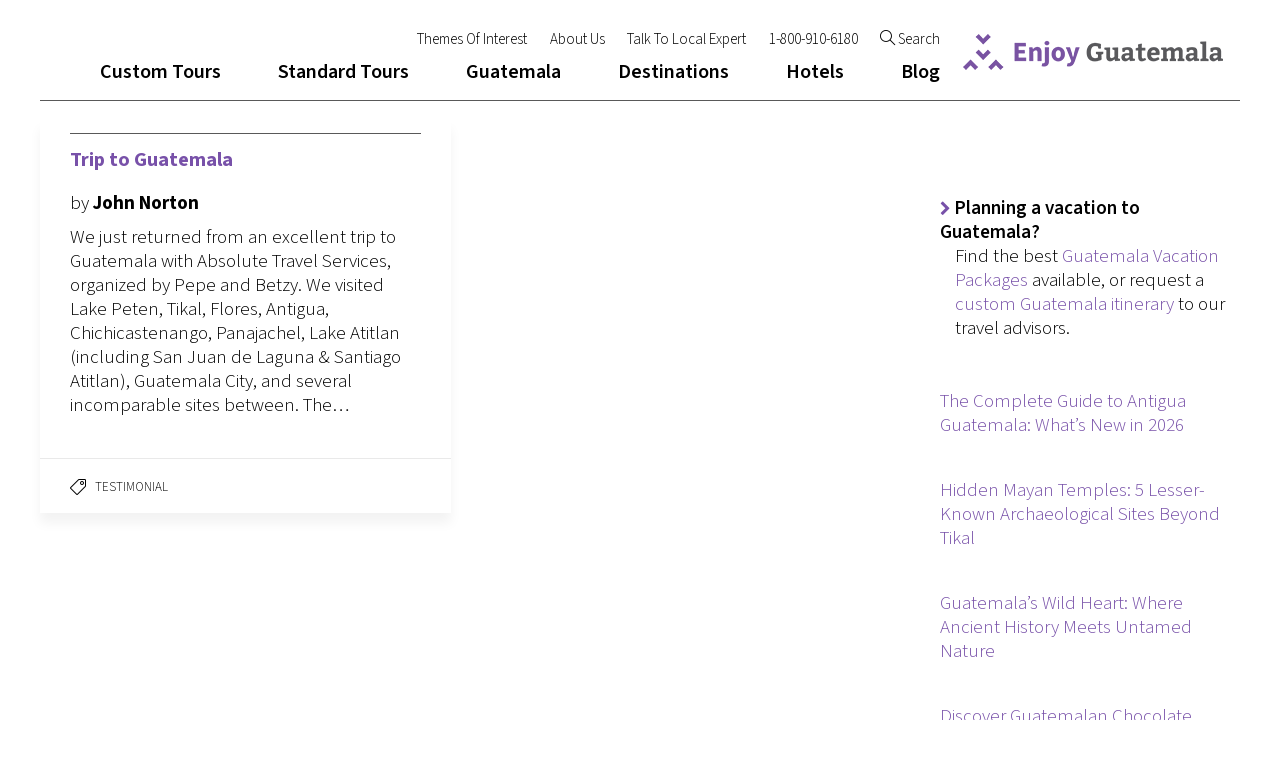

--- FILE ---
content_type: text/html; charset=UTF-8
request_url: https://blog.enjoyguatemala.com/tag/lake-peten/
body_size: 31333
content:
<!DOCTYPE html>
<html lang="en-US">
<head>
	<meta charset="UTF-8">

			<meta name="viewport" content="width=device-width, initial-scale=1">
	
						<link rel="icon" type="image/png" href="//blog.enjoyguatemala.com/wp-content/uploads/2019/11/logo-enjoy-guatemala-icon.png">
			
	<title>Lake Peten &#8211; Guatemala Travel Blog</title>
<meta name='robots' content='max-image-preview:large' />
	<style>img:is([sizes="auto" i], [sizes^="auto," i]) { contain-intrinsic-size: 3000px 1500px }</style>
	<link rel='dns-prefetch' href='//stats.wp.com' />
<link rel='dns-prefetch' href='//fonts.googleapis.com' />
<link rel='dns-prefetch' href='//maxcdn.bootstrapcdn.com' />
<link rel='dns-prefetch' href='//v0.wordpress.com' />
<link rel='preconnect' href='//i0.wp.com' />
<link rel="alternate" type="application/rss+xml" title="Guatemala Travel Blog &raquo; Feed" href="https://blog.enjoyguatemala.com/feed/" />
<link rel="alternate" type="application/rss+xml" title="Guatemala Travel Blog &raquo; Comments Feed" href="https://blog.enjoyguatemala.com/comments/feed/" />
<link rel="alternate" type="application/rss+xml" title="Guatemala Travel Blog &raquo; Lake Peten Tag Feed" href="https://blog.enjoyguatemala.com/tag/lake-peten/feed/" />
<script type="text/javascript">
/* <![CDATA[ */
window._wpemojiSettings = {"baseUrl":"https:\/\/s.w.org\/images\/core\/emoji\/16.0.1\/72x72\/","ext":".png","svgUrl":"https:\/\/s.w.org\/images\/core\/emoji\/16.0.1\/svg\/","svgExt":".svg","source":{"concatemoji":"https:\/\/blog.enjoyguatemala.com\/wp-includes\/js\/wp-emoji-release.min.js"}};
/*! This file is auto-generated */
!function(s,n){var o,i,e;function c(e){try{var t={supportTests:e,timestamp:(new Date).valueOf()};sessionStorage.setItem(o,JSON.stringify(t))}catch(e){}}function p(e,t,n){e.clearRect(0,0,e.canvas.width,e.canvas.height),e.fillText(t,0,0);var t=new Uint32Array(e.getImageData(0,0,e.canvas.width,e.canvas.height).data),a=(e.clearRect(0,0,e.canvas.width,e.canvas.height),e.fillText(n,0,0),new Uint32Array(e.getImageData(0,0,e.canvas.width,e.canvas.height).data));return t.every(function(e,t){return e===a[t]})}function u(e,t){e.clearRect(0,0,e.canvas.width,e.canvas.height),e.fillText(t,0,0);for(var n=e.getImageData(16,16,1,1),a=0;a<n.data.length;a++)if(0!==n.data[a])return!1;return!0}function f(e,t,n,a){switch(t){case"flag":return n(e,"\ud83c\udff3\ufe0f\u200d\u26a7\ufe0f","\ud83c\udff3\ufe0f\u200b\u26a7\ufe0f")?!1:!n(e,"\ud83c\udde8\ud83c\uddf6","\ud83c\udde8\u200b\ud83c\uddf6")&&!n(e,"\ud83c\udff4\udb40\udc67\udb40\udc62\udb40\udc65\udb40\udc6e\udb40\udc67\udb40\udc7f","\ud83c\udff4\u200b\udb40\udc67\u200b\udb40\udc62\u200b\udb40\udc65\u200b\udb40\udc6e\u200b\udb40\udc67\u200b\udb40\udc7f");case"emoji":return!a(e,"\ud83e\udedf")}return!1}function g(e,t,n,a){var r="undefined"!=typeof WorkerGlobalScope&&self instanceof WorkerGlobalScope?new OffscreenCanvas(300,150):s.createElement("canvas"),o=r.getContext("2d",{willReadFrequently:!0}),i=(o.textBaseline="top",o.font="600 32px Arial",{});return e.forEach(function(e){i[e]=t(o,e,n,a)}),i}function t(e){var t=s.createElement("script");t.src=e,t.defer=!0,s.head.appendChild(t)}"undefined"!=typeof Promise&&(o="wpEmojiSettingsSupports",i=["flag","emoji"],n.supports={everything:!0,everythingExceptFlag:!0},e=new Promise(function(e){s.addEventListener("DOMContentLoaded",e,{once:!0})}),new Promise(function(t){var n=function(){try{var e=JSON.parse(sessionStorage.getItem(o));if("object"==typeof e&&"number"==typeof e.timestamp&&(new Date).valueOf()<e.timestamp+604800&&"object"==typeof e.supportTests)return e.supportTests}catch(e){}return null}();if(!n){if("undefined"!=typeof Worker&&"undefined"!=typeof OffscreenCanvas&&"undefined"!=typeof URL&&URL.createObjectURL&&"undefined"!=typeof Blob)try{var e="postMessage("+g.toString()+"("+[JSON.stringify(i),f.toString(),p.toString(),u.toString()].join(",")+"));",a=new Blob([e],{type:"text/javascript"}),r=new Worker(URL.createObjectURL(a),{name:"wpTestEmojiSupports"});return void(r.onmessage=function(e){c(n=e.data),r.terminate(),t(n)})}catch(e){}c(n=g(i,f,p,u))}t(n)}).then(function(e){for(var t in e)n.supports[t]=e[t],n.supports.everything=n.supports.everything&&n.supports[t],"flag"!==t&&(n.supports.everythingExceptFlag=n.supports.everythingExceptFlag&&n.supports[t]);n.supports.everythingExceptFlag=n.supports.everythingExceptFlag&&!n.supports.flag,n.DOMReady=!1,n.readyCallback=function(){n.DOMReady=!0}}).then(function(){return e}).then(function(){var e;n.supports.everything||(n.readyCallback(),(e=n.source||{}).concatemoji?t(e.concatemoji):e.wpemoji&&e.twemoji&&(t(e.twemoji),t(e.wpemoji)))}))}((window,document),window._wpemojiSettings);
/* ]]> */
</script>
<style id='wp-emoji-styles-inline-css' type='text/css'>

	img.wp-smiley, img.emoji {
		display: inline !important;
		border: none !important;
		box-shadow: none !important;
		height: 1em !important;
		width: 1em !important;
		margin: 0 0.07em !important;
		vertical-align: -0.1em !important;
		background: none !important;
		padding: 0 !important;
	}
</style>
<link rel='stylesheet' id='wp-block-library-css' href='https://blog.enjoyguatemala.com/wp-includes/css/dist/block-library/style.min.css' type='text/css' media='all' />
<style id='classic-theme-styles-inline-css' type='text/css'>
/*! This file is auto-generated */
.wp-block-button__link{color:#fff;background-color:#32373c;border-radius:9999px;box-shadow:none;text-decoration:none;padding:calc(.667em + 2px) calc(1.333em + 2px);font-size:1.125em}.wp-block-file__button{background:#32373c;color:#fff;text-decoration:none}
</style>
<link rel='stylesheet' id='mediaelement-css' href='https://blog.enjoyguatemala.com/wp-includes/js/mediaelement/mediaelementplayer-legacy.min.css' type='text/css' media='all' />
<link rel='stylesheet' id='wp-mediaelement-css' href='https://blog.enjoyguatemala.com/wp-includes/js/mediaelement/wp-mediaelement.min.css' type='text/css' media='all' />
<style id='jetpack-sharing-buttons-style-inline-css' type='text/css'>
.jetpack-sharing-buttons__services-list{display:flex;flex-direction:row;flex-wrap:wrap;gap:0;list-style-type:none;margin:5px;padding:0}.jetpack-sharing-buttons__services-list.has-small-icon-size{font-size:12px}.jetpack-sharing-buttons__services-list.has-normal-icon-size{font-size:16px}.jetpack-sharing-buttons__services-list.has-large-icon-size{font-size:24px}.jetpack-sharing-buttons__services-list.has-huge-icon-size{font-size:36px}@media print{.jetpack-sharing-buttons__services-list{display:none!important}}.editor-styles-wrapper .wp-block-jetpack-sharing-buttons{gap:0;padding-inline-start:0}ul.jetpack-sharing-buttons__services-list.has-background{padding:1.25em 2.375em}
</style>
<style id='global-styles-inline-css' type='text/css'>
:root{--wp--preset--aspect-ratio--square: 1;--wp--preset--aspect-ratio--4-3: 4/3;--wp--preset--aspect-ratio--3-4: 3/4;--wp--preset--aspect-ratio--3-2: 3/2;--wp--preset--aspect-ratio--2-3: 2/3;--wp--preset--aspect-ratio--16-9: 16/9;--wp--preset--aspect-ratio--9-16: 9/16;--wp--preset--color--black: #000000;--wp--preset--color--cyan-bluish-gray: #abb8c3;--wp--preset--color--white: #ffffff;--wp--preset--color--pale-pink: #f78da7;--wp--preset--color--vivid-red: #cf2e2e;--wp--preset--color--luminous-vivid-orange: #ff6900;--wp--preset--color--luminous-vivid-amber: #fcb900;--wp--preset--color--light-green-cyan: #7bdcb5;--wp--preset--color--vivid-green-cyan: #00d084;--wp--preset--color--pale-cyan-blue: #8ed1fc;--wp--preset--color--vivid-cyan-blue: #0693e3;--wp--preset--color--vivid-purple: #9b51e0;--wp--preset--gradient--vivid-cyan-blue-to-vivid-purple: linear-gradient(135deg,rgba(6,147,227,1) 0%,rgb(155,81,224) 100%);--wp--preset--gradient--light-green-cyan-to-vivid-green-cyan: linear-gradient(135deg,rgb(122,220,180) 0%,rgb(0,208,130) 100%);--wp--preset--gradient--luminous-vivid-amber-to-luminous-vivid-orange: linear-gradient(135deg,rgba(252,185,0,1) 0%,rgba(255,105,0,1) 100%);--wp--preset--gradient--luminous-vivid-orange-to-vivid-red: linear-gradient(135deg,rgba(255,105,0,1) 0%,rgb(207,46,46) 100%);--wp--preset--gradient--very-light-gray-to-cyan-bluish-gray: linear-gradient(135deg,rgb(238,238,238) 0%,rgb(169,184,195) 100%);--wp--preset--gradient--cool-to-warm-spectrum: linear-gradient(135deg,rgb(74,234,220) 0%,rgb(151,120,209) 20%,rgb(207,42,186) 40%,rgb(238,44,130) 60%,rgb(251,105,98) 80%,rgb(254,248,76) 100%);--wp--preset--gradient--blush-light-purple: linear-gradient(135deg,rgb(255,206,236) 0%,rgb(152,150,240) 100%);--wp--preset--gradient--blush-bordeaux: linear-gradient(135deg,rgb(254,205,165) 0%,rgb(254,45,45) 50%,rgb(107,0,62) 100%);--wp--preset--gradient--luminous-dusk: linear-gradient(135deg,rgb(255,203,112) 0%,rgb(199,81,192) 50%,rgb(65,88,208) 100%);--wp--preset--gradient--pale-ocean: linear-gradient(135deg,rgb(255,245,203) 0%,rgb(182,227,212) 50%,rgb(51,167,181) 100%);--wp--preset--gradient--electric-grass: linear-gradient(135deg,rgb(202,248,128) 0%,rgb(113,206,126) 100%);--wp--preset--gradient--midnight: linear-gradient(135deg,rgb(2,3,129) 0%,rgb(40,116,252) 100%);--wp--preset--font-size--small: 13px;--wp--preset--font-size--medium: 20px;--wp--preset--font-size--large: 36px;--wp--preset--font-size--x-large: 42px;--wp--preset--spacing--20: 0.44rem;--wp--preset--spacing--30: 0.67rem;--wp--preset--spacing--40: 1rem;--wp--preset--spacing--50: 1.5rem;--wp--preset--spacing--60: 2.25rem;--wp--preset--spacing--70: 3.38rem;--wp--preset--spacing--80: 5.06rem;--wp--preset--shadow--natural: 6px 6px 9px rgba(0, 0, 0, 0.2);--wp--preset--shadow--deep: 12px 12px 50px rgba(0, 0, 0, 0.4);--wp--preset--shadow--sharp: 6px 6px 0px rgba(0, 0, 0, 0.2);--wp--preset--shadow--outlined: 6px 6px 0px -3px rgba(255, 255, 255, 1), 6px 6px rgba(0, 0, 0, 1);--wp--preset--shadow--crisp: 6px 6px 0px rgba(0, 0, 0, 1);}:where(.is-layout-flex){gap: 0.5em;}:where(.is-layout-grid){gap: 0.5em;}body .is-layout-flex{display: flex;}.is-layout-flex{flex-wrap: wrap;align-items: center;}.is-layout-flex > :is(*, div){margin: 0;}body .is-layout-grid{display: grid;}.is-layout-grid > :is(*, div){margin: 0;}:where(.wp-block-columns.is-layout-flex){gap: 2em;}:where(.wp-block-columns.is-layout-grid){gap: 2em;}:where(.wp-block-post-template.is-layout-flex){gap: 1.25em;}:where(.wp-block-post-template.is-layout-grid){gap: 1.25em;}.has-black-color{color: var(--wp--preset--color--black) !important;}.has-cyan-bluish-gray-color{color: var(--wp--preset--color--cyan-bluish-gray) !important;}.has-white-color{color: var(--wp--preset--color--white) !important;}.has-pale-pink-color{color: var(--wp--preset--color--pale-pink) !important;}.has-vivid-red-color{color: var(--wp--preset--color--vivid-red) !important;}.has-luminous-vivid-orange-color{color: var(--wp--preset--color--luminous-vivid-orange) !important;}.has-luminous-vivid-amber-color{color: var(--wp--preset--color--luminous-vivid-amber) !important;}.has-light-green-cyan-color{color: var(--wp--preset--color--light-green-cyan) !important;}.has-vivid-green-cyan-color{color: var(--wp--preset--color--vivid-green-cyan) !important;}.has-pale-cyan-blue-color{color: var(--wp--preset--color--pale-cyan-blue) !important;}.has-vivid-cyan-blue-color{color: var(--wp--preset--color--vivid-cyan-blue) !important;}.has-vivid-purple-color{color: var(--wp--preset--color--vivid-purple) !important;}.has-black-background-color{background-color: var(--wp--preset--color--black) !important;}.has-cyan-bluish-gray-background-color{background-color: var(--wp--preset--color--cyan-bluish-gray) !important;}.has-white-background-color{background-color: var(--wp--preset--color--white) !important;}.has-pale-pink-background-color{background-color: var(--wp--preset--color--pale-pink) !important;}.has-vivid-red-background-color{background-color: var(--wp--preset--color--vivid-red) !important;}.has-luminous-vivid-orange-background-color{background-color: var(--wp--preset--color--luminous-vivid-orange) !important;}.has-luminous-vivid-amber-background-color{background-color: var(--wp--preset--color--luminous-vivid-amber) !important;}.has-light-green-cyan-background-color{background-color: var(--wp--preset--color--light-green-cyan) !important;}.has-vivid-green-cyan-background-color{background-color: var(--wp--preset--color--vivid-green-cyan) !important;}.has-pale-cyan-blue-background-color{background-color: var(--wp--preset--color--pale-cyan-blue) !important;}.has-vivid-cyan-blue-background-color{background-color: var(--wp--preset--color--vivid-cyan-blue) !important;}.has-vivid-purple-background-color{background-color: var(--wp--preset--color--vivid-purple) !important;}.has-black-border-color{border-color: var(--wp--preset--color--black) !important;}.has-cyan-bluish-gray-border-color{border-color: var(--wp--preset--color--cyan-bluish-gray) !important;}.has-white-border-color{border-color: var(--wp--preset--color--white) !important;}.has-pale-pink-border-color{border-color: var(--wp--preset--color--pale-pink) !important;}.has-vivid-red-border-color{border-color: var(--wp--preset--color--vivid-red) !important;}.has-luminous-vivid-orange-border-color{border-color: var(--wp--preset--color--luminous-vivid-orange) !important;}.has-luminous-vivid-amber-border-color{border-color: var(--wp--preset--color--luminous-vivid-amber) !important;}.has-light-green-cyan-border-color{border-color: var(--wp--preset--color--light-green-cyan) !important;}.has-vivid-green-cyan-border-color{border-color: var(--wp--preset--color--vivid-green-cyan) !important;}.has-pale-cyan-blue-border-color{border-color: var(--wp--preset--color--pale-cyan-blue) !important;}.has-vivid-cyan-blue-border-color{border-color: var(--wp--preset--color--vivid-cyan-blue) !important;}.has-vivid-purple-border-color{border-color: var(--wp--preset--color--vivid-purple) !important;}.has-vivid-cyan-blue-to-vivid-purple-gradient-background{background: var(--wp--preset--gradient--vivid-cyan-blue-to-vivid-purple) !important;}.has-light-green-cyan-to-vivid-green-cyan-gradient-background{background: var(--wp--preset--gradient--light-green-cyan-to-vivid-green-cyan) !important;}.has-luminous-vivid-amber-to-luminous-vivid-orange-gradient-background{background: var(--wp--preset--gradient--luminous-vivid-amber-to-luminous-vivid-orange) !important;}.has-luminous-vivid-orange-to-vivid-red-gradient-background{background: var(--wp--preset--gradient--luminous-vivid-orange-to-vivid-red) !important;}.has-very-light-gray-to-cyan-bluish-gray-gradient-background{background: var(--wp--preset--gradient--very-light-gray-to-cyan-bluish-gray) !important;}.has-cool-to-warm-spectrum-gradient-background{background: var(--wp--preset--gradient--cool-to-warm-spectrum) !important;}.has-blush-light-purple-gradient-background{background: var(--wp--preset--gradient--blush-light-purple) !important;}.has-blush-bordeaux-gradient-background{background: var(--wp--preset--gradient--blush-bordeaux) !important;}.has-luminous-dusk-gradient-background{background: var(--wp--preset--gradient--luminous-dusk) !important;}.has-pale-ocean-gradient-background{background: var(--wp--preset--gradient--pale-ocean) !important;}.has-electric-grass-gradient-background{background: var(--wp--preset--gradient--electric-grass) !important;}.has-midnight-gradient-background{background: var(--wp--preset--gradient--midnight) !important;}.has-small-font-size{font-size: var(--wp--preset--font-size--small) !important;}.has-medium-font-size{font-size: var(--wp--preset--font-size--medium) !important;}.has-large-font-size{font-size: var(--wp--preset--font-size--large) !important;}.has-x-large-font-size{font-size: var(--wp--preset--font-size--x-large) !important;}
:where(.wp-block-post-template.is-layout-flex){gap: 1.25em;}:where(.wp-block-post-template.is-layout-grid){gap: 1.25em;}
:where(.wp-block-columns.is-layout-flex){gap: 2em;}:where(.wp-block-columns.is-layout-grid){gap: 2em;}
:root :where(.wp-block-pullquote){font-size: 1.5em;line-height: 1.6;}
</style>
<link rel='stylesheet' id='dashicons-css' href='https://blog.enjoyguatemala.com/wp-includes/css/dashicons.min.css' type='text/css' media='all' />
<link rel='stylesheet' id='fw-ext-builder-frontend-grid-css' href='https://blog.enjoyguatemala.com/wp-content/plugins/unyson/framework/extensions/builder/static/css/frontend-grid.css' type='text/css' media='all' />
<link rel='stylesheet' id='fw-ext-forms-default-styles-css' href='https://blog.enjoyguatemala.com/wp-content/plugins/unyson/framework/extensions/forms/static/css/frontend.css' type='text/css' media='all' />
<link rel='stylesheet' id='font-awesome-css' href='https://blog.enjoyguatemala.com/wp-content/plugins/unyson/framework/static/libs/font-awesome/css/font-awesome.min.css' type='text/css' media='all' />
<link rel='stylesheet' id='bootstrap-css' href='https://blog.enjoyguatemala.com/wp-content/themes/jevelin/css/plugins/bootstrap.min.css' type='text/css' media='all' />
<link rel='stylesheet' id='jevelin-plugins-css' href='https://blog.enjoyguatemala.com/wp-content/themes/jevelin/css/plugins.css' type='text/css' media='all' />
<link rel='stylesheet' id='jevelin-shortcodes-css' href='https://blog.enjoyguatemala.com/wp-content/themes/jevelin/css/shortcodes.css' type='text/css' media='all' />
<link rel='stylesheet' id='jevelin-styles-css' href='https://blog.enjoyguatemala.com/wp-content/themes/jevelin/style.css' type='text/css' media='all' />
<link rel='stylesheet' id='jevelin-responsive-css' href='https://blog.enjoyguatemala.com/wp-content/themes/jevelin/css/responsive.css' type='text/css' media='all' />
<style id='jevelin-responsive-inline-css' type='text/css'>
.cf7-required:after,.woocommerce ul.products li.product a h3:hover,.woocommerce ul.products li.product ins,.post-title h2:hover,.sh-team:hover .sh-team-role,.sh-team-style4 .sh-team-role,.sh-team-style4 .sh-team-icon:hover i,.sh-header-search-submit,.woocommerce .woocommerce-tabs li.active a,.woocommerce .required,.sh-recent-products .woocommerce .star-rating span::before,.woocommerce .woocomerce-styling .star-rating span::before,.sh-jevelin-style3.woocommerce .product .product_meta .posted_in a,.sh-jevelin-style3 .sh-increase-numbers span:hover,.woocommerce div.product p.price,.woocomerce-styling li.product .amount,.post-format-icon,.sh-accent-color,.sh-blog-tag-item:hover h6,ul.page-numbers a:hover,.sh-portfolio-single-info-item i,.sh-filter-item.active,.sh-filter-item:hover,.sh-nav .sh-nav-cart li.menu-item-cart .mini_cart_item .amount,.sh-pricing-button-style3,#sidebar a:not(.sh-social-widgets-item):hover,.logged-in-as a:hover,.woocommerce table.shop_table.cart a:hover,.wrap-forms sup:before,.sh-comment-date a:hover,.reply a.comment-edit-link,.comment-respond #cancel-comment-reply-link,.sh-portfolio-title:hover,.sh-portfolio-single-related-mini h5:hover,.sh-header-top-10 .header-contacts-details-large-icon i,.sh-unyson-frontend-test.active,.plyr--full-ui input[type=range],.woocommerce td.woocommerce-grouped-product-list-item__label a:hover,.sh-accent-color-hover:hover {color: #000000!important;}.woocommerce p.stars.selected a:not(.active),.woocommerce p.stars.selected a.active,.sh-jevelin-style3 .woocommerce-form-coupon-toggle .sh-alert,.sh-jevelin-style3 .woocommerce-progress.step1 .woocommerce-header-item-cart,.sh-jevelin-style3 .woocommerce-progress.step2 .woocommerce-header-item-checkout,.sh-dropcaps-full-square,.sh-dropcaps-full-square-border,.masonry2 .post-content-container a.post-meta-comments:hover,.sh-header-builder-edit:hover {background-color: #000000;}.contact-form input[type="submit"],.sh-back-to-top:hover,.sh-dropcaps-full-square-tale,.sh-404-button,.woocommerce .wc-forward,.woocommerce .checkout-button,.woocommerce div.product form.cart button,.woocommerce .button:not(.add_to_cart_button),.sh-blog-tag-item,.sh-comments .submit,.sh-sidebar-search-active .search-field,.sh-nav .sh-nav-cart .buttons a.checkout,ul.page-numbers .current,ul.page-numbers .current:hover,.post-background,.post-item .post-category .post-category-list,.cart-icon span,.comment-input-required,.widget_tag_cloud a:hover,.widget_product_tag_cloud a:hover,.woocommerce #respond input#submit,.sh-portfolio-overlay1-bar,.sh-pricing-button-style4,.sh-pricing-button-style11,.sh-revslider-button2,.sh-portfolio-default2 .sh-portfolio-title,.sh-recent-posts-widgets-count,.sh-filter-item.active:after,.blog-style-largedate .post-comments,.sh-video-player-style1 .sh-video-player-image-play,.sh-video-player-style2 .sh-video-player-image-play:hover,.sh-video-player-style2 .sh-video-player-image-play:focus,.woocommerce .woocommerce-tabs li a:after,.sh-image-gallery .slick-dots li.slick-active button,.sh-recent-posts-carousel .slick-dots li.slick-active button,.sh-recent-products-carousel .slick-dots li.slick-active button,.sh-settings-container-bar .sh-progress-status-value,.post-password-form input[type="submit"],.wpcf7-form .wpcf7-submit,.sh-portfolio-filter-style3 .sh-filter-item.active .sh-filter-item-content,.sh-portfolio-filter-style4 .sh-filter-item:hover .sh-filter-item-content,.sh-woocommerce-categories-count,.sh-woocommerce-products-style2 .woocommerce ul.products li.product .add_to_cart_button:hover,.woocomerce-styling.sh-woocommerce-products-style2 ul.products li.product .add_to_cart_button:hover,.sh-icon-group-style2 .sh-icon-group-item:hover,.sh-text-background,.plyr--audio .plyr__control.plyr__tab-focus,.plyr--audio .plyr__control:hover,.plyr--audio .plyr__control[aria-expanded=true],.sh-jevelin-style3 .widget_price_filter .ui-slider .ui-slider-range {background-color: #000000!important;}.sh-cf7-style4 form input:not(.wpcf7-submit):focus {border-bottom-color: #000000;}::selection {background-color: #000000!important;color: #fff;}::-moz-selection {background-color: #000000!important;color: #fff;}.woocommerce .woocommerce-tabs li.active a {border-bottom-color: #000000!important;}#header-quote,.sh-dropcaps-full-square-tale:after,.sh-blog-tag-item:after,.widget_tag_cloud a:hover:after,.widget_product_tag_cloud a:hover:after {border-left-color: #000000!important;}.cart-icon .cart-icon-triangle-color {border-right-color: #000000!important;}.sh-back-to-top:hover,.widget_price_filter .ui-slider .ui-slider-handle,.sh-sidebar-search-active .search-field:hover,.sh-sidebar-search-active .search-field:focus,.sh-cf7-style2 form p input:not(.wpcf7-submit):focus,.sh-cf7-style2 form p textarea:focus,.sh-jevelin-style3 .order-total .woocommerce-Price-amount {border-color: #000000!important;}.post-item .post-category .arrow-right {border-left-color: #000000;}.woocommerce .wc-forward:hover,.woocommerce .button:not(.add_to_cart_button):hover,.woocommerce .checkout-button:hover,.woocommerce #respond input#submit:hover,.contact-form input[type="submit"]:hover,.wpcf7-form .wpcf7-submit:hover,.sh-video-player-image-play:hover,.sh-404-button:hover,.post-password-form input[type="submit"],.sh-pricing-button-style11:hover,.sh-revslider-button2.spacing-animation:not(.inverted):hover {background-color: #000000!important;}.sh-cf7-unyson form .wpcf7-submit {background-size: 200% auto;background-image: linear-gradient(to right, #000000 , #000000, #000000);}.sh-mini-overlay-container,.sh-portfolio-overlay-info-box,.sh-portfolio-overlay-bottom .sh-portfolio-icon,.sh-portfolio-overlay-bottom .sh-portfolio-text,.sh-portfolio-overlay2-bar,.sh-portfolio-overlay2-data,.sh-portfolio-overlay3-data {background-color: rgba(0,0,0,0.75)!important;}.woocommerce-progress {background-color: rgba(0,0,0,0.07);}.woocommerce-progress-item {color: rgba(0,0,0,0.5);}.sh-jevelin-style3 .sh-increase-numbers span:hover,.widget_price_filter .price_slider_wrapper .ui-widget-content {background-color: rgba(0,0,0,0.12)!important;}.widget_price_filter .ui-slider .ui-slider-range {background-color: rgba(0,0,0,0.5)!important;}.sh-team-social-overlay2 .sh-team-image:hover .sh-team-overlay2,.sh-overlay-style1,.sh-portfolio-overlay4 {background-color: rgba(0,0,0,0.8)!important;}.sh-header .sh-nav > .current_page_item > a,.sh-header .sh-nav > .current-menu-ancestor > a,.sh-header .sh-nav > .current-menu-item > a,.sh-header-left-side .sh-nav > .current_page_item > a {color: #000000!important;}.sh-popover-mini:not(.sh-popover-mini-dark) {background-color: #7851a9;}.sh-popover-mini:not(.sh-popover-mini-dark):before {border-color: transparent transparent #7851a9 #7851a9!important;}.sh-footer .sh-footer-widgets a:hover,.sh-footer .sh-footer-widgets li a:hover,.sh-footer .sh-footer-widgets h6:hover {color: #7851a9;}
</style>
<link rel='stylesheet' id='jevelin-ie-css' href='https://blog.enjoyguatemala.com/wp-content/themes/jevelin/css/ie.css' type='text/css' media='all' />
<link rel='stylesheet' id='jevelin-theme-settings-css' href='https://blog.enjoyguatemala.com/wp-content/uploads/jevelin-dynamic-styles.css' type='text/css' media='all' />
<link rel='stylesheet' id='plyr-css' href='https://blog.enjoyguatemala.com/wp-content/themes/jevelin/css/plugins/plyr.css' type='text/css' media='all' />
<link rel='stylesheet' id='jevelin-fonts-css' href='https://fonts.googleapis.com/css?family=Source+Sans+3:200,300,400,600,700,300i,400i,600i,700i,|Raleway:200,300,400,600,700,300i,400i,600i,700i,&#038;subset=latin' type='text/css' media='all' />
<link rel='stylesheet' id='jevelin-child-style-css' href='https://blog.enjoyguatemala.com/wp-content/themes/ats/style.css' type='text/css' media='all' />
<link rel='stylesheet' id='load-fa-css' href='https://maxcdn.bootstrapcdn.com/font-awesome/4.6.3/css/font-awesome.min.css' type='text/css' media='all' />
<link rel='stylesheet' id='source-sans-3-light-css' href='https://fonts.googleapis.com/css2?family=Source+Sans+3%3Aital%2Cwght%400%2C300%3B1%2C300&#038;display=swap' type='text/css' media='all' />
<link rel='stylesheet' id='source-sans-3-semibold-css' href='https://fonts.googleapis.com/css2?family=Source+Sans+3%3Aital%2Cwght%400%2C600%3B1%2C600&#038;display=swap' type='text/css' media='all' />
<script type="text/javascript" src="https://blog.enjoyguatemala.com/wp-includes/js/jquery/jquery.min.js" id="jquery-core-js"></script>
<script type="text/javascript" src="https://blog.enjoyguatemala.com/wp-includes/js/jquery/jquery-migrate.min.js" id="jquery-migrate-js"></script>
<script type="text/javascript" src="https://blog.enjoyguatemala.com/wp-content/themes/jevelin/js/plugins.js" id="jevelin-plugins-js"></script>
<script type="text/javascript" id="jevelin-scripts-js-extra">
/* <![CDATA[ */
var jevelin_loadmore_posts = {"ajax_url":"https:\/\/blog.enjoyguatemala.com\/wp-admin\/admin-ajax.php"};
var jevelin = {"page_loader":"0","notice":"","header_animation_dropdown_delay":"1000","header_animation_dropdown":"easeOutBounce","header_animation_dropdown_speed":"300","lightbox_opacity":"0.88","lightbox_transition":"elastic","lightbox_window_max_width":"1200","lightbox_window_max_height":"1200","lightbox_window_size":"0.8","page_numbers_prev":"Previous","page_numbers_next":"Next","rtl_support":"","footer_parallax":"","one_pager":"","wc_lightbox":"jevelin","quantity_button":"on","anchor_scroll_speed":"1000"};
/* ]]> */
</script>
<script type="text/javascript" src="https://blog.enjoyguatemala.com/wp-content/themes/jevelin/js/scripts.js" id="jevelin-scripts-js"></script>
<script type="text/javascript" src="https://blog.enjoyguatemala.com/wp-content/themes/jevelin/js/plugins/plyr.min.js" id="plyr-js"></script>
<script type="text/javascript" src="https://blog.enjoyguatemala.com/wp-content/themes/ats/js/scripts.js" id="jevelin-child-scripts-js"></script>
<link rel="https://api.w.org/" href="https://blog.enjoyguatemala.com/wp-json/" /><link rel="alternate" title="JSON" type="application/json" href="https://blog.enjoyguatemala.com/wp-json/wp/v2/tags/37" /><link rel="EditURI" type="application/rsd+xml" title="RSD" href="https://blog.enjoyguatemala.com/xmlrpc.php?rsd" />
<meta name="generator" content="WordPress 6.8.3" />
<meta name="generator" content="Redux 4.5.10" /><meta name="ti-site-data" content="[base64]" />	<style>img#wpstats{display:none}</style>
		<meta name="generator" content="Powered by WPBakery Page Builder - drag and drop page builder for WordPress."/>

<!-- Jetpack Open Graph Tags -->
<meta property="og:type" content="website" />
<meta property="og:title" content="Lake Peten &#8211; Guatemala Travel Blog" />
<meta property="og:url" content="https://blog.enjoyguatemala.com/tag/lake-peten/" />
<meta property="og:site_name" content="Guatemala Travel Blog" />
<meta property="og:image" content="https://s0.wp.com/i/blank.jpg" />
<meta property="og:image:width" content="200" />
<meta property="og:image:height" content="200" />
<meta property="og:image:alt" content="" />
<meta property="og:locale" content="en_US" />

<!-- End Jetpack Open Graph Tags -->
		
			<!-- Global site tag (gtag.js) - Google Analytics -->
			<script async src="https://www.googletagmanager.com/gtag/js?id=UA-46175631-4"></script>
			<script>
				window.dataLayer = window.dataLayer || [];
				function gtag(){dataLayer.push(arguments);}
				gtag('js', new Date());

				gtag('config', 'UA-46175631-4');
			</script>
			<noscript><style> .wpb_animate_when_almost_visible { opacity: 1; }</style></noscript><style type="text/css">/** Tuesday 6th June 2023 23:40:50 UTC (core) **//** THIS FILE IS AUTOMATICALLY GENERATED - DO NOT MAKE MANUAL EDITS! **//** Custom CSS should be added to Mega Menu > Menu Themes > Custom Styling **/.mega-menu-last-modified-1686094850 { content: 'Tuesday 6th June 2023 23:40:50 UTC'; }#mega-menu-wrap-header, #mega-menu-wrap-header #mega-menu-header, #mega-menu-wrap-header #mega-menu-header ul.mega-sub-menu, #mega-menu-wrap-header #mega-menu-header li.mega-menu-item, #mega-menu-wrap-header #mega-menu-header li.mega-menu-row, #mega-menu-wrap-header #mega-menu-header li.mega-menu-column, #mega-menu-wrap-header #mega-menu-header a.mega-menu-link, #mega-menu-wrap-header #mega-menu-header span.mega-menu-badge {transition: none;border-radius: 0;box-shadow: none;background: none;border: 0;bottom: auto;box-sizing: border-box;clip: auto;color: #000;display: block;float: none;font-family: inherit;font-size: 19px;height: auto;left: auto;line-height: 16px;list-style-type: none;margin: 0;min-height: auto;max-height: none;min-width: auto;max-width: none;opacity: 1;outline: none;overflow: visible;padding: 0;position: relative;pointer-events: auto;right: auto;text-align: left;text-decoration: none;text-indent: 0;text-transform: none;transform: none;top: auto;vertical-align: baseline;visibility: inherit;width: auto;word-wrap: break-word;white-space: normal;}#mega-menu-wrap-header:before, #mega-menu-wrap-header #mega-menu-header:before, #mega-menu-wrap-header #mega-menu-header ul.mega-sub-menu:before, #mega-menu-wrap-header #mega-menu-header li.mega-menu-item:before, #mega-menu-wrap-header #mega-menu-header li.mega-menu-row:before, #mega-menu-wrap-header #mega-menu-header li.mega-menu-column:before, #mega-menu-wrap-header #mega-menu-header a.mega-menu-link:before, #mega-menu-wrap-header #mega-menu-header span.mega-menu-badge:before, #mega-menu-wrap-header:after, #mega-menu-wrap-header #mega-menu-header:after, #mega-menu-wrap-header #mega-menu-header ul.mega-sub-menu:after, #mega-menu-wrap-header #mega-menu-header li.mega-menu-item:after, #mega-menu-wrap-header #mega-menu-header li.mega-menu-row:after, #mega-menu-wrap-header #mega-menu-header li.mega-menu-column:after, #mega-menu-wrap-header #mega-menu-header a.mega-menu-link:after, #mega-menu-wrap-header #mega-menu-header span.mega-menu-badge:after {display: none;}#mega-menu-wrap-header {border-radius: 0;}@media only screen and (min-width: 480px) {#mega-menu-wrap-header {background: rgba(255, 255, 255, 0);}}#mega-menu-wrap-header.mega-keyboard-navigation .mega-menu-toggle:focus, #mega-menu-wrap-header.mega-keyboard-navigation .mega-toggle-block:focus, #mega-menu-wrap-header.mega-keyboard-navigation .mega-toggle-block a:focus, #mega-menu-wrap-header.mega-keyboard-navigation .mega-toggle-block .mega-search input[type=text]:focus, #mega-menu-wrap-header.mega-keyboard-navigation .mega-toggle-block button.mega-toggle-animated:focus, #mega-menu-wrap-header.mega-keyboard-navigation #mega-menu-header a:focus, #mega-menu-wrap-header.mega-keyboard-navigation #mega-menu-header span:focus, #mega-menu-wrap-header.mega-keyboard-navigation #mega-menu-header input:focus, #mega-menu-wrap-header.mega-keyboard-navigation #mega-menu-header li.mega-menu-item a.mega-menu-link:focus {outline: 3px solid #109cde;outline-offset: -3px;}#mega-menu-wrap-header.mega-keyboard-navigation .mega-toggle-block button.mega-toggle-animated:focus {outline-offset: 2px;}#mega-menu-wrap-header.mega-keyboard-navigation > li.mega-menu-item > a.mega-menu-link:focus {background: rgba(255, 255, 255, 0);color: #000;font-weight: inherit;text-decoration: none;border-color: #fff;}@media only screen and (max-width: 479px) {#mega-menu-wrap-header.mega-keyboard-navigation > li.mega-menu-item > a.mega-menu-link:focus {color: #000;background: rgba(255, 255, 255, 0);}}#mega-menu-wrap-header #mega-menu-header {visibility: visible;text-align: right;padding: 12px 0px 18px 0px;}#mega-menu-wrap-header #mega-menu-header a.mega-menu-link {cursor: pointer;display: inline;}#mega-menu-wrap-header #mega-menu-header a.mega-menu-link .mega-description-group {vertical-align: middle;display: inline-block;transition: none;}#mega-menu-wrap-header #mega-menu-header a.mega-menu-link .mega-description-group .mega-menu-title, #mega-menu-wrap-header #mega-menu-header a.mega-menu-link .mega-description-group .mega-menu-description {transition: none;line-height: 1.5;display: block;}#mega-menu-wrap-header #mega-menu-header a.mega-menu-link .mega-description-group .mega-menu-description {font-style: italic;font-size: 0.8em;text-transform: none;font-weight: normal;}#mega-menu-wrap-header #mega-menu-header li.mega-menu-megamenu li.mega-menu-item.mega-icon-left.mega-has-description.mega-has-icon > a.mega-menu-link {display: flex;align-items: center;}#mega-menu-wrap-header #mega-menu-header li.mega-menu-megamenu li.mega-menu-item.mega-icon-left.mega-has-description.mega-has-icon > a.mega-menu-link:before {flex: 0 0 auto;align-self: flex-start;}#mega-menu-wrap-header #mega-menu-header li.mega-menu-tabbed.mega-menu-megamenu > ul.mega-sub-menu > li.mega-menu-item.mega-icon-left.mega-has-description.mega-has-icon > a.mega-menu-link {display: block;}#mega-menu-wrap-header #mega-menu-header li.mega-menu-item.mega-icon-top > a.mega-menu-link {display: table-cell;vertical-align: middle;line-height: initial;}#mega-menu-wrap-header #mega-menu-header li.mega-menu-item.mega-icon-top > a.mega-menu-link:before {display: block;margin: 0 0 6px 0;text-align: center;}#mega-menu-wrap-header #mega-menu-header li.mega-menu-item.mega-icon-top > a.mega-menu-link > span.mega-title-below {display: inline-block;transition: none;}@media only screen and (max-width: 479px) {#mega-menu-wrap-header #mega-menu-header > li.mega-menu-item.mega-icon-top > a.mega-menu-link {display: block;line-height: 40px;}#mega-menu-wrap-header #mega-menu-header > li.mega-menu-item.mega-icon-top > a.mega-menu-link:before {display: inline-block;margin: 0 6px 0 0;text-align: left;}}#mega-menu-wrap-header #mega-menu-header li.mega-menu-item.mega-icon-right > a.mega-menu-link:before {float: right;margin: 0 0 0 6px;}#mega-menu-wrap-header #mega-menu-header > li.mega-animating > ul.mega-sub-menu {pointer-events: none;}#mega-menu-wrap-header #mega-menu-header li.mega-disable-link > a.mega-menu-link, #mega-menu-wrap-header #mega-menu-header li.mega-menu-megamenu li.mega-disable-link > a.mega-menu-link {cursor: inherit;}#mega-menu-wrap-header #mega-menu-header li.mega-menu-item-has-children.mega-disable-link > a.mega-menu-link, #mega-menu-wrap-header #mega-menu-header li.mega-menu-megamenu > li.mega-menu-item-has-children.mega-disable-link > a.mega-menu-link {cursor: pointer;}#mega-menu-wrap-header #mega-menu-header p {margin-bottom: 10px;}#mega-menu-wrap-header #mega-menu-header input, #mega-menu-wrap-header #mega-menu-header img {max-width: 100%;}#mega-menu-wrap-header #mega-menu-header li.mega-menu-item > ul.mega-sub-menu {display: block;visibility: hidden;opacity: 1;pointer-events: auto;}@media only screen and (max-width: 479px) {#mega-menu-wrap-header #mega-menu-header li.mega-menu-item > ul.mega-sub-menu {display: none;visibility: visible;opacity: 1;}#mega-menu-wrap-header #mega-menu-header li.mega-menu-item.mega-toggle-on > ul.mega-sub-menu, #mega-menu-wrap-header #mega-menu-header li.mega-menu-megamenu.mega-menu-item.mega-toggle-on ul.mega-sub-menu {display: block;}#mega-menu-wrap-header #mega-menu-header li.mega-menu-megamenu.mega-menu-item.mega-toggle-on li.mega-hide-sub-menu-on-mobile > ul.mega-sub-menu, #mega-menu-wrap-header #mega-menu-header li.mega-hide-sub-menu-on-mobile > ul.mega-sub-menu {display: none;}}@media only screen and (min-width: 480px) {#mega-menu-wrap-header #mega-menu-header[data-effect="fade"] li.mega-menu-item > ul.mega-sub-menu {opacity: 0;transition: opacity 200ms ease-in, visibility 200ms ease-in;}#mega-menu-wrap-header #mega-menu-header[data-effect="fade"].mega-no-js li.mega-menu-item:hover > ul.mega-sub-menu, #mega-menu-wrap-header #mega-menu-header[data-effect="fade"].mega-no-js li.mega-menu-item:focus > ul.mega-sub-menu, #mega-menu-wrap-header #mega-menu-header[data-effect="fade"] li.mega-menu-item.mega-toggle-on > ul.mega-sub-menu, #mega-menu-wrap-header #mega-menu-header[data-effect="fade"] li.mega-menu-item.mega-menu-megamenu.mega-toggle-on ul.mega-sub-menu {opacity: 1;}#mega-menu-wrap-header #mega-menu-header[data-effect="fade_up"] li.mega-menu-item.mega-menu-megamenu > ul.mega-sub-menu, #mega-menu-wrap-header #mega-menu-header[data-effect="fade_up"] li.mega-menu-item.mega-menu-flyout ul.mega-sub-menu {opacity: 0;transform: translate(0, 10px);transition: opacity 200ms ease-in, transform 200ms ease-in, visibility 200ms ease-in;}#mega-menu-wrap-header #mega-menu-header[data-effect="fade_up"].mega-no-js li.mega-menu-item:hover > ul.mega-sub-menu, #mega-menu-wrap-header #mega-menu-header[data-effect="fade_up"].mega-no-js li.mega-menu-item:focus > ul.mega-sub-menu, #mega-menu-wrap-header #mega-menu-header[data-effect="fade_up"] li.mega-menu-item.mega-toggle-on > ul.mega-sub-menu, #mega-menu-wrap-header #mega-menu-header[data-effect="fade_up"] li.mega-menu-item.mega-menu-megamenu.mega-toggle-on ul.mega-sub-menu {opacity: 1;transform: translate(0, 0);}#mega-menu-wrap-header #mega-menu-header[data-effect="slide_up"] li.mega-menu-item.mega-menu-megamenu > ul.mega-sub-menu, #mega-menu-wrap-header #mega-menu-header[data-effect="slide_up"] li.mega-menu-item.mega-menu-flyout ul.mega-sub-menu {transform: translate(0, 10px);transition: transform 200ms ease-in, visibility 200ms ease-in;}#mega-menu-wrap-header #mega-menu-header[data-effect="slide_up"].mega-no-js li.mega-menu-item:hover > ul.mega-sub-menu, #mega-menu-wrap-header #mega-menu-header[data-effect="slide_up"].mega-no-js li.mega-menu-item:focus > ul.mega-sub-menu, #mega-menu-wrap-header #mega-menu-header[data-effect="slide_up"] li.mega-menu-item.mega-toggle-on > ul.mega-sub-menu, #mega-menu-wrap-header #mega-menu-header[data-effect="slide_up"] li.mega-menu-item.mega-menu-megamenu.mega-toggle-on ul.mega-sub-menu {transform: translate(0, 0);}}#mega-menu-wrap-header #mega-menu-header li.mega-menu-item.mega-menu-megamenu ul.mega-sub-menu li.mega-collapse-children > ul.mega-sub-menu {display: none;}#mega-menu-wrap-header #mega-menu-header li.mega-menu-item.mega-menu-megamenu ul.mega-sub-menu li.mega-collapse-children.mega-toggle-on > ul.mega-sub-menu {display: block;}#mega-menu-wrap-header #mega-menu-header.mega-no-js li.mega-menu-item:hover > ul.mega-sub-menu, #mega-menu-wrap-header #mega-menu-header.mega-no-js li.mega-menu-item:focus > ul.mega-sub-menu, #mega-menu-wrap-header #mega-menu-header li.mega-menu-item.mega-toggle-on > ul.mega-sub-menu {visibility: visible;}#mega-menu-wrap-header #mega-menu-header li.mega-menu-item.mega-menu-megamenu ul.mega-sub-menu ul.mega-sub-menu {visibility: inherit;opacity: 1;display: block;}#mega-menu-wrap-header #mega-menu-header li.mega-menu-item.mega-menu-megamenu ul.mega-sub-menu li.mega-1-columns > ul.mega-sub-menu > li.mega-menu-item {float: left;width: 100%;}#mega-menu-wrap-header #mega-menu-header li.mega-menu-item.mega-menu-megamenu ul.mega-sub-menu li.mega-2-columns > ul.mega-sub-menu > li.mega-menu-item {float: left;width: 50%;}#mega-menu-wrap-header #mega-menu-header li.mega-menu-item.mega-menu-megamenu ul.mega-sub-menu li.mega-3-columns > ul.mega-sub-menu > li.mega-menu-item {float: left;width: 33.33333%;}#mega-menu-wrap-header #mega-menu-header li.mega-menu-item.mega-menu-megamenu ul.mega-sub-menu li.mega-4-columns > ul.mega-sub-menu > li.mega-menu-item {float: left;width: 25%;}#mega-menu-wrap-header #mega-menu-header li.mega-menu-item.mega-menu-megamenu ul.mega-sub-menu li.mega-5-columns > ul.mega-sub-menu > li.mega-menu-item {float: left;width: 20%;}#mega-menu-wrap-header #mega-menu-header li.mega-menu-item.mega-menu-megamenu ul.mega-sub-menu li.mega-6-columns > ul.mega-sub-menu > li.mega-menu-item {float: left;width: 16.66667%;}#mega-menu-wrap-header #mega-menu-header li.mega-menu-item a[class^='dashicons']:before {font-family: dashicons;}#mega-menu-wrap-header #mega-menu-header li.mega-menu-item a.mega-menu-link:before {display: inline-block;font: inherit;font-family: dashicons;position: static;margin: 0 6px 0 0px;vertical-align: top;-webkit-font-smoothing: antialiased;-moz-osx-font-smoothing: grayscale;color: inherit;background: transparent;height: auto;width: auto;top: auto;}#mega-menu-wrap-header #mega-menu-header li.mega-menu-item.mega-hide-text a.mega-menu-link:before {margin: 0;}#mega-menu-wrap-header #mega-menu-header li.mega-menu-item.mega-hide-text li.mega-menu-item a.mega-menu-link:before {margin: 0 6px 0 0;}#mega-menu-wrap-header #mega-menu-header li.mega-align-bottom-left.mega-toggle-on > a.mega-menu-link {border-radius: 0;}#mega-menu-wrap-header #mega-menu-header li.mega-align-bottom-right > ul.mega-sub-menu {right: 0;}#mega-menu-wrap-header #mega-menu-header li.mega-align-bottom-right.mega-toggle-on > a.mega-menu-link {border-radius: 0;}@media only screen and (min-width: 480px) {#mega-menu-wrap-header #mega-menu-header > li.mega-menu-megamenu.mega-menu-item {position: static;}}#mega-menu-wrap-header #mega-menu-header > li.mega-menu-item {margin: 0 3em 0 0;display: inline-block;height: auto;vertical-align: middle;}#mega-menu-wrap-header #mega-menu-header > li.mega-menu-item.mega-item-align-right {float: right;}@media only screen and (min-width: 480px) {#mega-menu-wrap-header #mega-menu-header > li.mega-menu-item.mega-item-align-right {margin: 0 0 0 3em;}}@media only screen and (min-width: 480px) {#mega-menu-wrap-header #mega-menu-header > li.mega-menu-item.mega-item-align-float-left {float: left;}}@media only screen and (min-width: 480px) {#mega-menu-wrap-header #mega-menu-header > li.mega-menu-item > a.mega-menu-link:hover, #mega-menu-wrap-header #mega-menu-header > li.mega-menu-item > a.mega-menu-link:focus {background: rgba(255, 255, 255, 0);color: #000;font-weight: inherit;text-decoration: none;border-color: #fff;}}#mega-menu-wrap-header #mega-menu-header > li.mega-menu-item.mega-toggle-on > a.mega-menu-link {background: rgba(255, 255, 255, 0);color: #000;font-weight: inherit;text-decoration: none;border-color: #fff;}@media only screen and (max-width: 479px) {#mega-menu-wrap-header #mega-menu-header > li.mega-menu-item.mega-toggle-on > a.mega-menu-link {color: #000;background: rgba(255, 255, 255, 0);}}#mega-menu-wrap-header #mega-menu-header > li.mega-menu-item > a.mega-menu-link {line-height: 20px;height: 20px;padding: 0px 0px 0px 0px;vertical-align: baseline;width: auto;display: block;color: #000;text-transform: none;text-decoration: none;text-align: left;background: rgba(0, 0, 0, 0);border: 0;border-radius: 0;font-family: inherit;font-size: 20px;font-weight: bold;outline: none;}@media only screen and (min-width: 480px) {#mega-menu-wrap-header #mega-menu-header > li.mega-menu-item.mega-multi-line > a.mega-menu-link {line-height: inherit;display: table-cell;vertical-align: middle;}}@media only screen and (max-width: 479px) {#mega-menu-wrap-header #mega-menu-header > li.mega-menu-item.mega-multi-line > a.mega-menu-link br {display: none;}}@media only screen and (max-width: 479px) {#mega-menu-wrap-header #mega-menu-header > li.mega-menu-item {display: list-item;margin: 0;clear: both;border: 0;}#mega-menu-wrap-header #mega-menu-header > li.mega-menu-item.mega-item-align-right {float: none;}#mega-menu-wrap-header #mega-menu-header > li.mega-menu-item > a.mega-menu-link {border-radius: 0;border: 0;margin: 0;line-height: 40px;height: 40px;padding: 0 10px;background: transparent;text-align: left;color: #fff;font-size: 14px;}}#mega-menu-wrap-header #mega-menu-header li.mega-menu-megamenu > ul.mega-sub-menu > li.mega-menu-row {width: 100%;float: left;}#mega-menu-wrap-header #mega-menu-header li.mega-menu-megamenu > ul.mega-sub-menu > li.mega-menu-row .mega-menu-column {float: left;min-height: 1px;}@media only screen and (min-width: 480px) {#mega-menu-wrap-header #mega-menu-header li.mega-menu-megamenu > ul.mega-sub-menu > li.mega-menu-row > ul.mega-sub-menu > li.mega-menu-columns-1-of-1 {width: 100%;}#mega-menu-wrap-header #mega-menu-header li.mega-menu-megamenu > ul.mega-sub-menu > li.mega-menu-row > ul.mega-sub-menu > li.mega-menu-columns-1-of-2 {width: 50%;}#mega-menu-wrap-header #mega-menu-header li.mega-menu-megamenu > ul.mega-sub-menu > li.mega-menu-row > ul.mega-sub-menu > li.mega-menu-columns-2-of-2 {width: 100%;}#mega-menu-wrap-header #mega-menu-header li.mega-menu-megamenu > ul.mega-sub-menu > li.mega-menu-row > ul.mega-sub-menu > li.mega-menu-columns-1-of-3 {width: 33.33333%;}#mega-menu-wrap-header #mega-menu-header li.mega-menu-megamenu > ul.mega-sub-menu > li.mega-menu-row > ul.mega-sub-menu > li.mega-menu-columns-2-of-3 {width: 66.66667%;}#mega-menu-wrap-header #mega-menu-header li.mega-menu-megamenu > ul.mega-sub-menu > li.mega-menu-row > ul.mega-sub-menu > li.mega-menu-columns-3-of-3 {width: 100%;}#mega-menu-wrap-header #mega-menu-header li.mega-menu-megamenu > ul.mega-sub-menu > li.mega-menu-row > ul.mega-sub-menu > li.mega-menu-columns-1-of-4 {width: 25%;}#mega-menu-wrap-header #mega-menu-header li.mega-menu-megamenu > ul.mega-sub-menu > li.mega-menu-row > ul.mega-sub-menu > li.mega-menu-columns-2-of-4 {width: 50%;}#mega-menu-wrap-header #mega-menu-header li.mega-menu-megamenu > ul.mega-sub-menu > li.mega-menu-row > ul.mega-sub-menu > li.mega-menu-columns-3-of-4 {width: 75%;}#mega-menu-wrap-header #mega-menu-header li.mega-menu-megamenu > ul.mega-sub-menu > li.mega-menu-row > ul.mega-sub-menu > li.mega-menu-columns-4-of-4 {width: 100%;}#mega-menu-wrap-header #mega-menu-header li.mega-menu-megamenu > ul.mega-sub-menu > li.mega-menu-row > ul.mega-sub-menu > li.mega-menu-columns-1-of-5 {width: 20%;}#mega-menu-wrap-header #mega-menu-header li.mega-menu-megamenu > ul.mega-sub-menu > li.mega-menu-row > ul.mega-sub-menu > li.mega-menu-columns-2-of-5 {width: 40%;}#mega-menu-wrap-header #mega-menu-header li.mega-menu-megamenu > ul.mega-sub-menu > li.mega-menu-row > ul.mega-sub-menu > li.mega-menu-columns-3-of-5 {width: 60%;}#mega-menu-wrap-header #mega-menu-header li.mega-menu-megamenu > ul.mega-sub-menu > li.mega-menu-row > ul.mega-sub-menu > li.mega-menu-columns-4-of-5 {width: 80%;}#mega-menu-wrap-header #mega-menu-header li.mega-menu-megamenu > ul.mega-sub-menu > li.mega-menu-row > ul.mega-sub-menu > li.mega-menu-columns-5-of-5 {width: 100%;}#mega-menu-wrap-header #mega-menu-header li.mega-menu-megamenu > ul.mega-sub-menu > li.mega-menu-row > ul.mega-sub-menu > li.mega-menu-columns-1-of-6 {width: 16.66667%;}#mega-menu-wrap-header #mega-menu-header li.mega-menu-megamenu > ul.mega-sub-menu > li.mega-menu-row > ul.mega-sub-menu > li.mega-menu-columns-2-of-6 {width: 33.33333%;}#mega-menu-wrap-header #mega-menu-header li.mega-menu-megamenu > ul.mega-sub-menu > li.mega-menu-row > ul.mega-sub-menu > li.mega-menu-columns-3-of-6 {width: 50%;}#mega-menu-wrap-header #mega-menu-header li.mega-menu-megamenu > ul.mega-sub-menu > li.mega-menu-row > ul.mega-sub-menu > li.mega-menu-columns-4-of-6 {width: 66.66667%;}#mega-menu-wrap-header #mega-menu-header li.mega-menu-megamenu > ul.mega-sub-menu > li.mega-menu-row > ul.mega-sub-menu > li.mega-menu-columns-5-of-6 {width: 83.33333%;}#mega-menu-wrap-header #mega-menu-header li.mega-menu-megamenu > ul.mega-sub-menu > li.mega-menu-row > ul.mega-sub-menu > li.mega-menu-columns-6-of-6 {width: 100%;}#mega-menu-wrap-header #mega-menu-header li.mega-menu-megamenu > ul.mega-sub-menu > li.mega-menu-row > ul.mega-sub-menu > li.mega-menu-columns-1-of-7 {width: 14.28571%;}#mega-menu-wrap-header #mega-menu-header li.mega-menu-megamenu > ul.mega-sub-menu > li.mega-menu-row > ul.mega-sub-menu > li.mega-menu-columns-2-of-7 {width: 28.57143%;}#mega-menu-wrap-header #mega-menu-header li.mega-menu-megamenu > ul.mega-sub-menu > li.mega-menu-row > ul.mega-sub-menu > li.mega-menu-columns-3-of-7 {width: 42.85714%;}#mega-menu-wrap-header #mega-menu-header li.mega-menu-megamenu > ul.mega-sub-menu > li.mega-menu-row > ul.mega-sub-menu > li.mega-menu-columns-4-of-7 {width: 57.14286%;}#mega-menu-wrap-header #mega-menu-header li.mega-menu-megamenu > ul.mega-sub-menu > li.mega-menu-row > ul.mega-sub-menu > li.mega-menu-columns-5-of-7 {width: 71.42857%;}#mega-menu-wrap-header #mega-menu-header li.mega-menu-megamenu > ul.mega-sub-menu > li.mega-menu-row > ul.mega-sub-menu > li.mega-menu-columns-6-of-7 {width: 85.71429%;}#mega-menu-wrap-header #mega-menu-header li.mega-menu-megamenu > ul.mega-sub-menu > li.mega-menu-row > ul.mega-sub-menu > li.mega-menu-columns-7-of-7 {width: 100%;}#mega-menu-wrap-header #mega-menu-header li.mega-menu-megamenu > ul.mega-sub-menu > li.mega-menu-row > ul.mega-sub-menu > li.mega-menu-columns-1-of-8 {width: 12.5%;}#mega-menu-wrap-header #mega-menu-header li.mega-menu-megamenu > ul.mega-sub-menu > li.mega-menu-row > ul.mega-sub-menu > li.mega-menu-columns-2-of-8 {width: 25%;}#mega-menu-wrap-header #mega-menu-header li.mega-menu-megamenu > ul.mega-sub-menu > li.mega-menu-row > ul.mega-sub-menu > li.mega-menu-columns-3-of-8 {width: 37.5%;}#mega-menu-wrap-header #mega-menu-header li.mega-menu-megamenu > ul.mega-sub-menu > li.mega-menu-row > ul.mega-sub-menu > li.mega-menu-columns-4-of-8 {width: 50%;}#mega-menu-wrap-header #mega-menu-header li.mega-menu-megamenu > ul.mega-sub-menu > li.mega-menu-row > ul.mega-sub-menu > li.mega-menu-columns-5-of-8 {width: 62.5%;}#mega-menu-wrap-header #mega-menu-header li.mega-menu-megamenu > ul.mega-sub-menu > li.mega-menu-row > ul.mega-sub-menu > li.mega-menu-columns-6-of-8 {width: 75%;}#mega-menu-wrap-header #mega-menu-header li.mega-menu-megamenu > ul.mega-sub-menu > li.mega-menu-row > ul.mega-sub-menu > li.mega-menu-columns-7-of-8 {width: 87.5%;}#mega-menu-wrap-header #mega-menu-header li.mega-menu-megamenu > ul.mega-sub-menu > li.mega-menu-row > ul.mega-sub-menu > li.mega-menu-columns-8-of-8 {width: 100%;}#mega-menu-wrap-header #mega-menu-header li.mega-menu-megamenu > ul.mega-sub-menu > li.mega-menu-row > ul.mega-sub-menu > li.mega-menu-columns-1-of-9 {width: 11.11111%;}#mega-menu-wrap-header #mega-menu-header li.mega-menu-megamenu > ul.mega-sub-menu > li.mega-menu-row > ul.mega-sub-menu > li.mega-menu-columns-2-of-9 {width: 22.22222%;}#mega-menu-wrap-header #mega-menu-header li.mega-menu-megamenu > ul.mega-sub-menu > li.mega-menu-row > ul.mega-sub-menu > li.mega-menu-columns-3-of-9 {width: 33.33333%;}#mega-menu-wrap-header #mega-menu-header li.mega-menu-megamenu > ul.mega-sub-menu > li.mega-menu-row > ul.mega-sub-menu > li.mega-menu-columns-4-of-9 {width: 44.44444%;}#mega-menu-wrap-header #mega-menu-header li.mega-menu-megamenu > ul.mega-sub-menu > li.mega-menu-row > ul.mega-sub-menu > li.mega-menu-columns-5-of-9 {width: 55.55556%;}#mega-menu-wrap-header #mega-menu-header li.mega-menu-megamenu > ul.mega-sub-menu > li.mega-menu-row > ul.mega-sub-menu > li.mega-menu-columns-6-of-9 {width: 66.66667%;}#mega-menu-wrap-header #mega-menu-header li.mega-menu-megamenu > ul.mega-sub-menu > li.mega-menu-row > ul.mega-sub-menu > li.mega-menu-columns-7-of-9 {width: 77.77778%;}#mega-menu-wrap-header #mega-menu-header li.mega-menu-megamenu > ul.mega-sub-menu > li.mega-menu-row > ul.mega-sub-menu > li.mega-menu-columns-8-of-9 {width: 88.88889%;}#mega-menu-wrap-header #mega-menu-header li.mega-menu-megamenu > ul.mega-sub-menu > li.mega-menu-row > ul.mega-sub-menu > li.mega-menu-columns-9-of-9 {width: 100%;}#mega-menu-wrap-header #mega-menu-header li.mega-menu-megamenu > ul.mega-sub-menu > li.mega-menu-row > ul.mega-sub-menu > li.mega-menu-columns-1-of-10 {width: 10%;}#mega-menu-wrap-header #mega-menu-header li.mega-menu-megamenu > ul.mega-sub-menu > li.mega-menu-row > ul.mega-sub-menu > li.mega-menu-columns-2-of-10 {width: 20%;}#mega-menu-wrap-header #mega-menu-header li.mega-menu-megamenu > ul.mega-sub-menu > li.mega-menu-row > ul.mega-sub-menu > li.mega-menu-columns-3-of-10 {width: 30%;}#mega-menu-wrap-header #mega-menu-header li.mega-menu-megamenu > ul.mega-sub-menu > li.mega-menu-row > ul.mega-sub-menu > li.mega-menu-columns-4-of-10 {width: 40%;}#mega-menu-wrap-header #mega-menu-header li.mega-menu-megamenu > ul.mega-sub-menu > li.mega-menu-row > ul.mega-sub-menu > li.mega-menu-columns-5-of-10 {width: 50%;}#mega-menu-wrap-header #mega-menu-header li.mega-menu-megamenu > ul.mega-sub-menu > li.mega-menu-row > ul.mega-sub-menu > li.mega-menu-columns-6-of-10 {width: 60%;}#mega-menu-wrap-header #mega-menu-header li.mega-menu-megamenu > ul.mega-sub-menu > li.mega-menu-row > ul.mega-sub-menu > li.mega-menu-columns-7-of-10 {width: 70%;}#mega-menu-wrap-header #mega-menu-header li.mega-menu-megamenu > ul.mega-sub-menu > li.mega-menu-row > ul.mega-sub-menu > li.mega-menu-columns-8-of-10 {width: 80%;}#mega-menu-wrap-header #mega-menu-header li.mega-menu-megamenu > ul.mega-sub-menu > li.mega-menu-row > ul.mega-sub-menu > li.mega-menu-columns-9-of-10 {width: 90%;}#mega-menu-wrap-header #mega-menu-header li.mega-menu-megamenu > ul.mega-sub-menu > li.mega-menu-row > ul.mega-sub-menu > li.mega-menu-columns-10-of-10 {width: 100%;}#mega-menu-wrap-header #mega-menu-header li.mega-menu-megamenu > ul.mega-sub-menu > li.mega-menu-row > ul.mega-sub-menu > li.mega-menu-columns-1-of-11 {width: 9.09091%;}#mega-menu-wrap-header #mega-menu-header li.mega-menu-megamenu > ul.mega-sub-menu > li.mega-menu-row > ul.mega-sub-menu > li.mega-menu-columns-2-of-11 {width: 18.18182%;}#mega-menu-wrap-header #mega-menu-header li.mega-menu-megamenu > ul.mega-sub-menu > li.mega-menu-row > ul.mega-sub-menu > li.mega-menu-columns-3-of-11 {width: 27.27273%;}#mega-menu-wrap-header #mega-menu-header li.mega-menu-megamenu > ul.mega-sub-menu > li.mega-menu-row > ul.mega-sub-menu > li.mega-menu-columns-4-of-11 {width: 36.36364%;}#mega-menu-wrap-header #mega-menu-header li.mega-menu-megamenu > ul.mega-sub-menu > li.mega-menu-row > ul.mega-sub-menu > li.mega-menu-columns-5-of-11 {width: 45.45455%;}#mega-menu-wrap-header #mega-menu-header li.mega-menu-megamenu > ul.mega-sub-menu > li.mega-menu-row > ul.mega-sub-menu > li.mega-menu-columns-6-of-11 {width: 54.54545%;}#mega-menu-wrap-header #mega-menu-header li.mega-menu-megamenu > ul.mega-sub-menu > li.mega-menu-row > ul.mega-sub-menu > li.mega-menu-columns-7-of-11 {width: 63.63636%;}#mega-menu-wrap-header #mega-menu-header li.mega-menu-megamenu > ul.mega-sub-menu > li.mega-menu-row > ul.mega-sub-menu > li.mega-menu-columns-8-of-11 {width: 72.72727%;}#mega-menu-wrap-header #mega-menu-header li.mega-menu-megamenu > ul.mega-sub-menu > li.mega-menu-row > ul.mega-sub-menu > li.mega-menu-columns-9-of-11 {width: 81.81818%;}#mega-menu-wrap-header #mega-menu-header li.mega-menu-megamenu > ul.mega-sub-menu > li.mega-menu-row > ul.mega-sub-menu > li.mega-menu-columns-10-of-11 {width: 90.90909%;}#mega-menu-wrap-header #mega-menu-header li.mega-menu-megamenu > ul.mega-sub-menu > li.mega-menu-row > ul.mega-sub-menu > li.mega-menu-columns-11-of-11 {width: 100%;}#mega-menu-wrap-header #mega-menu-header li.mega-menu-megamenu > ul.mega-sub-menu > li.mega-menu-row > ul.mega-sub-menu > li.mega-menu-columns-1-of-12 {width: 8.33333%;}#mega-menu-wrap-header #mega-menu-header li.mega-menu-megamenu > ul.mega-sub-menu > li.mega-menu-row > ul.mega-sub-menu > li.mega-menu-columns-2-of-12 {width: 16.66667%;}#mega-menu-wrap-header #mega-menu-header li.mega-menu-megamenu > ul.mega-sub-menu > li.mega-menu-row > ul.mega-sub-menu > li.mega-menu-columns-3-of-12 {width: 25%;}#mega-menu-wrap-header #mega-menu-header li.mega-menu-megamenu > ul.mega-sub-menu > li.mega-menu-row > ul.mega-sub-menu > li.mega-menu-columns-4-of-12 {width: 33.33333%;}#mega-menu-wrap-header #mega-menu-header li.mega-menu-megamenu > ul.mega-sub-menu > li.mega-menu-row > ul.mega-sub-menu > li.mega-menu-columns-5-of-12 {width: 41.66667%;}#mega-menu-wrap-header #mega-menu-header li.mega-menu-megamenu > ul.mega-sub-menu > li.mega-menu-row > ul.mega-sub-menu > li.mega-menu-columns-6-of-12 {width: 50%;}#mega-menu-wrap-header #mega-menu-header li.mega-menu-megamenu > ul.mega-sub-menu > li.mega-menu-row > ul.mega-sub-menu > li.mega-menu-columns-7-of-12 {width: 58.33333%;}#mega-menu-wrap-header #mega-menu-header li.mega-menu-megamenu > ul.mega-sub-menu > li.mega-menu-row > ul.mega-sub-menu > li.mega-menu-columns-8-of-12 {width: 66.66667%;}#mega-menu-wrap-header #mega-menu-header li.mega-menu-megamenu > ul.mega-sub-menu > li.mega-menu-row > ul.mega-sub-menu > li.mega-menu-columns-9-of-12 {width: 75%;}#mega-menu-wrap-header #mega-menu-header li.mega-menu-megamenu > ul.mega-sub-menu > li.mega-menu-row > ul.mega-sub-menu > li.mega-menu-columns-10-of-12 {width: 83.33333%;}#mega-menu-wrap-header #mega-menu-header li.mega-menu-megamenu > ul.mega-sub-menu > li.mega-menu-row > ul.mega-sub-menu > li.mega-menu-columns-11-of-12 {width: 91.66667%;}#mega-menu-wrap-header #mega-menu-header li.mega-menu-megamenu > ul.mega-sub-menu > li.mega-menu-row > ul.mega-sub-menu > li.mega-menu-columns-12-of-12 {width: 100%;}}@media only screen and (max-width: 479px) {#mega-menu-wrap-header #mega-menu-header li.mega-menu-megamenu > ul.mega-sub-menu > li.mega-menu-row > ul.mega-sub-menu > li.mega-menu-column {width: 50%;}#mega-menu-wrap-header #mega-menu-header li.mega-menu-megamenu > ul.mega-sub-menu > li.mega-menu-row > ul.mega-sub-menu > li.mega-menu-column.mega-menu-clear {clear: left;}}#mega-menu-wrap-header #mega-menu-header li.mega-menu-megamenu > ul.mega-sub-menu > li.mega-menu-row .mega-menu-column > ul.mega-sub-menu > li.mega-menu-item {padding: 0px 0px 0px 0px;width: 100%;}#mega-menu-wrap-header #mega-menu-header > li.mega-menu-megamenu > ul.mega-sub-menu {z-index: 999;border-radius: 0;background: #fff;border-top: 0px solid #e5e5e5;border-left: 1px solid #e5e5e5;border-right: 1px solid #e5e5e5;border-bottom: 1px solid #e5e5e5;padding: 2px 10px 10px 10px;position: absolute;width: 73%;max-width: none;left: 0;}@media only screen and (max-width: 479px) {#mega-menu-wrap-header #mega-menu-header > li.mega-menu-megamenu > ul.mega-sub-menu {float: left;position: static;width: 100%;}}@media only screen and (min-width: 480px) {#mega-menu-wrap-header #mega-menu-header > li.mega-menu-megamenu > ul.mega-sub-menu li.mega-menu-columns-1-of-1 {width: 100%;}#mega-menu-wrap-header #mega-menu-header > li.mega-menu-megamenu > ul.mega-sub-menu li.mega-menu-columns-1-of-2 {width: 50%;}#mega-menu-wrap-header #mega-menu-header > li.mega-menu-megamenu > ul.mega-sub-menu li.mega-menu-columns-2-of-2 {width: 100%;}#mega-menu-wrap-header #mega-menu-header > li.mega-menu-megamenu > ul.mega-sub-menu li.mega-menu-columns-1-of-3 {width: 33.33333%;}#mega-menu-wrap-header #mega-menu-header > li.mega-menu-megamenu > ul.mega-sub-menu li.mega-menu-columns-2-of-3 {width: 66.66667%;}#mega-menu-wrap-header #mega-menu-header > li.mega-menu-megamenu > ul.mega-sub-menu li.mega-menu-columns-3-of-3 {width: 100%;}#mega-menu-wrap-header #mega-menu-header > li.mega-menu-megamenu > ul.mega-sub-menu li.mega-menu-columns-1-of-4 {width: 25%;}#mega-menu-wrap-header #mega-menu-header > li.mega-menu-megamenu > ul.mega-sub-menu li.mega-menu-columns-2-of-4 {width: 50%;}#mega-menu-wrap-header #mega-menu-header > li.mega-menu-megamenu > ul.mega-sub-menu li.mega-menu-columns-3-of-4 {width: 75%;}#mega-menu-wrap-header #mega-menu-header > li.mega-menu-megamenu > ul.mega-sub-menu li.mega-menu-columns-4-of-4 {width: 100%;}#mega-menu-wrap-header #mega-menu-header > li.mega-menu-megamenu > ul.mega-sub-menu li.mega-menu-columns-1-of-5 {width: 20%;}#mega-menu-wrap-header #mega-menu-header > li.mega-menu-megamenu > ul.mega-sub-menu li.mega-menu-columns-2-of-5 {width: 40%;}#mega-menu-wrap-header #mega-menu-header > li.mega-menu-megamenu > ul.mega-sub-menu li.mega-menu-columns-3-of-5 {width: 60%;}#mega-menu-wrap-header #mega-menu-header > li.mega-menu-megamenu > ul.mega-sub-menu li.mega-menu-columns-4-of-5 {width: 80%;}#mega-menu-wrap-header #mega-menu-header > li.mega-menu-megamenu > ul.mega-sub-menu li.mega-menu-columns-5-of-5 {width: 100%;}#mega-menu-wrap-header #mega-menu-header > li.mega-menu-megamenu > ul.mega-sub-menu li.mega-menu-columns-1-of-6 {width: 16.66667%;}#mega-menu-wrap-header #mega-menu-header > li.mega-menu-megamenu > ul.mega-sub-menu li.mega-menu-columns-2-of-6 {width: 33.33333%;}#mega-menu-wrap-header #mega-menu-header > li.mega-menu-megamenu > ul.mega-sub-menu li.mega-menu-columns-3-of-6 {width: 50%;}#mega-menu-wrap-header #mega-menu-header > li.mega-menu-megamenu > ul.mega-sub-menu li.mega-menu-columns-4-of-6 {width: 66.66667%;}#mega-menu-wrap-header #mega-menu-header > li.mega-menu-megamenu > ul.mega-sub-menu li.mega-menu-columns-5-of-6 {width: 83.33333%;}#mega-menu-wrap-header #mega-menu-header > li.mega-menu-megamenu > ul.mega-sub-menu li.mega-menu-columns-6-of-6 {width: 100%;}#mega-menu-wrap-header #mega-menu-header > li.mega-menu-megamenu > ul.mega-sub-menu li.mega-menu-columns-1-of-7 {width: 14.28571%;}#mega-menu-wrap-header #mega-menu-header > li.mega-menu-megamenu > ul.mega-sub-menu li.mega-menu-columns-2-of-7 {width: 28.57143%;}#mega-menu-wrap-header #mega-menu-header > li.mega-menu-megamenu > ul.mega-sub-menu li.mega-menu-columns-3-of-7 {width: 42.85714%;}#mega-menu-wrap-header #mega-menu-header > li.mega-menu-megamenu > ul.mega-sub-menu li.mega-menu-columns-4-of-7 {width: 57.14286%;}#mega-menu-wrap-header #mega-menu-header > li.mega-menu-megamenu > ul.mega-sub-menu li.mega-menu-columns-5-of-7 {width: 71.42857%;}#mega-menu-wrap-header #mega-menu-header > li.mega-menu-megamenu > ul.mega-sub-menu li.mega-menu-columns-6-of-7 {width: 85.71429%;}#mega-menu-wrap-header #mega-menu-header > li.mega-menu-megamenu > ul.mega-sub-menu li.mega-menu-columns-7-of-7 {width: 100%;}#mega-menu-wrap-header #mega-menu-header > li.mega-menu-megamenu > ul.mega-sub-menu li.mega-menu-columns-1-of-8 {width: 12.5%;}#mega-menu-wrap-header #mega-menu-header > li.mega-menu-megamenu > ul.mega-sub-menu li.mega-menu-columns-2-of-8 {width: 25%;}#mega-menu-wrap-header #mega-menu-header > li.mega-menu-megamenu > ul.mega-sub-menu li.mega-menu-columns-3-of-8 {width: 37.5%;}#mega-menu-wrap-header #mega-menu-header > li.mega-menu-megamenu > ul.mega-sub-menu li.mega-menu-columns-4-of-8 {width: 50%;}#mega-menu-wrap-header #mega-menu-header > li.mega-menu-megamenu > ul.mega-sub-menu li.mega-menu-columns-5-of-8 {width: 62.5%;}#mega-menu-wrap-header #mega-menu-header > li.mega-menu-megamenu > ul.mega-sub-menu li.mega-menu-columns-6-of-8 {width: 75%;}#mega-menu-wrap-header #mega-menu-header > li.mega-menu-megamenu > ul.mega-sub-menu li.mega-menu-columns-7-of-8 {width: 87.5%;}#mega-menu-wrap-header #mega-menu-header > li.mega-menu-megamenu > ul.mega-sub-menu li.mega-menu-columns-8-of-8 {width: 100%;}#mega-menu-wrap-header #mega-menu-header > li.mega-menu-megamenu > ul.mega-sub-menu li.mega-menu-columns-1-of-9 {width: 11.11111%;}#mega-menu-wrap-header #mega-menu-header > li.mega-menu-megamenu > ul.mega-sub-menu li.mega-menu-columns-2-of-9 {width: 22.22222%;}#mega-menu-wrap-header #mega-menu-header > li.mega-menu-megamenu > ul.mega-sub-menu li.mega-menu-columns-3-of-9 {width: 33.33333%;}#mega-menu-wrap-header #mega-menu-header > li.mega-menu-megamenu > ul.mega-sub-menu li.mega-menu-columns-4-of-9 {width: 44.44444%;}#mega-menu-wrap-header #mega-menu-header > li.mega-menu-megamenu > ul.mega-sub-menu li.mega-menu-columns-5-of-9 {width: 55.55556%;}#mega-menu-wrap-header #mega-menu-header > li.mega-menu-megamenu > ul.mega-sub-menu li.mega-menu-columns-6-of-9 {width: 66.66667%;}#mega-menu-wrap-header #mega-menu-header > li.mega-menu-megamenu > ul.mega-sub-menu li.mega-menu-columns-7-of-9 {width: 77.77778%;}#mega-menu-wrap-header #mega-menu-header > li.mega-menu-megamenu > ul.mega-sub-menu li.mega-menu-columns-8-of-9 {width: 88.88889%;}#mega-menu-wrap-header #mega-menu-header > li.mega-menu-megamenu > ul.mega-sub-menu li.mega-menu-columns-9-of-9 {width: 100%;}#mega-menu-wrap-header #mega-menu-header > li.mega-menu-megamenu > ul.mega-sub-menu li.mega-menu-columns-1-of-10 {width: 10%;}#mega-menu-wrap-header #mega-menu-header > li.mega-menu-megamenu > ul.mega-sub-menu li.mega-menu-columns-2-of-10 {width: 20%;}#mega-menu-wrap-header #mega-menu-header > li.mega-menu-megamenu > ul.mega-sub-menu li.mega-menu-columns-3-of-10 {width: 30%;}#mega-menu-wrap-header #mega-menu-header > li.mega-menu-megamenu > ul.mega-sub-menu li.mega-menu-columns-4-of-10 {width: 40%;}#mega-menu-wrap-header #mega-menu-header > li.mega-menu-megamenu > ul.mega-sub-menu li.mega-menu-columns-5-of-10 {width: 50%;}#mega-menu-wrap-header #mega-menu-header > li.mega-menu-megamenu > ul.mega-sub-menu li.mega-menu-columns-6-of-10 {width: 60%;}#mega-menu-wrap-header #mega-menu-header > li.mega-menu-megamenu > ul.mega-sub-menu li.mega-menu-columns-7-of-10 {width: 70%;}#mega-menu-wrap-header #mega-menu-header > li.mega-menu-megamenu > ul.mega-sub-menu li.mega-menu-columns-8-of-10 {width: 80%;}#mega-menu-wrap-header #mega-menu-header > li.mega-menu-megamenu > ul.mega-sub-menu li.mega-menu-columns-9-of-10 {width: 90%;}#mega-menu-wrap-header #mega-menu-header > li.mega-menu-megamenu > ul.mega-sub-menu li.mega-menu-columns-10-of-10 {width: 100%;}#mega-menu-wrap-header #mega-menu-header > li.mega-menu-megamenu > ul.mega-sub-menu li.mega-menu-columns-1-of-11 {width: 9.09091%;}#mega-menu-wrap-header #mega-menu-header > li.mega-menu-megamenu > ul.mega-sub-menu li.mega-menu-columns-2-of-11 {width: 18.18182%;}#mega-menu-wrap-header #mega-menu-header > li.mega-menu-megamenu > ul.mega-sub-menu li.mega-menu-columns-3-of-11 {width: 27.27273%;}#mega-menu-wrap-header #mega-menu-header > li.mega-menu-megamenu > ul.mega-sub-menu li.mega-menu-columns-4-of-11 {width: 36.36364%;}#mega-menu-wrap-header #mega-menu-header > li.mega-menu-megamenu > ul.mega-sub-menu li.mega-menu-columns-5-of-11 {width: 45.45455%;}#mega-menu-wrap-header #mega-menu-header > li.mega-menu-megamenu > ul.mega-sub-menu li.mega-menu-columns-6-of-11 {width: 54.54545%;}#mega-menu-wrap-header #mega-menu-header > li.mega-menu-megamenu > ul.mega-sub-menu li.mega-menu-columns-7-of-11 {width: 63.63636%;}#mega-menu-wrap-header #mega-menu-header > li.mega-menu-megamenu > ul.mega-sub-menu li.mega-menu-columns-8-of-11 {width: 72.72727%;}#mega-menu-wrap-header #mega-menu-header > li.mega-menu-megamenu > ul.mega-sub-menu li.mega-menu-columns-9-of-11 {width: 81.81818%;}#mega-menu-wrap-header #mega-menu-header > li.mega-menu-megamenu > ul.mega-sub-menu li.mega-menu-columns-10-of-11 {width: 90.90909%;}#mega-menu-wrap-header #mega-menu-header > li.mega-menu-megamenu > ul.mega-sub-menu li.mega-menu-columns-11-of-11 {width: 100%;}#mega-menu-wrap-header #mega-menu-header > li.mega-menu-megamenu > ul.mega-sub-menu li.mega-menu-columns-1-of-12 {width: 8.33333%;}#mega-menu-wrap-header #mega-menu-header > li.mega-menu-megamenu > ul.mega-sub-menu li.mega-menu-columns-2-of-12 {width: 16.66667%;}#mega-menu-wrap-header #mega-menu-header > li.mega-menu-megamenu > ul.mega-sub-menu li.mega-menu-columns-3-of-12 {width: 25%;}#mega-menu-wrap-header #mega-menu-header > li.mega-menu-megamenu > ul.mega-sub-menu li.mega-menu-columns-4-of-12 {width: 33.33333%;}#mega-menu-wrap-header #mega-menu-header > li.mega-menu-megamenu > ul.mega-sub-menu li.mega-menu-columns-5-of-12 {width: 41.66667%;}#mega-menu-wrap-header #mega-menu-header > li.mega-menu-megamenu > ul.mega-sub-menu li.mega-menu-columns-6-of-12 {width: 50%;}#mega-menu-wrap-header #mega-menu-header > li.mega-menu-megamenu > ul.mega-sub-menu li.mega-menu-columns-7-of-12 {width: 58.33333%;}#mega-menu-wrap-header #mega-menu-header > li.mega-menu-megamenu > ul.mega-sub-menu li.mega-menu-columns-8-of-12 {width: 66.66667%;}#mega-menu-wrap-header #mega-menu-header > li.mega-menu-megamenu > ul.mega-sub-menu li.mega-menu-columns-9-of-12 {width: 75%;}#mega-menu-wrap-header #mega-menu-header > li.mega-menu-megamenu > ul.mega-sub-menu li.mega-menu-columns-10-of-12 {width: 83.33333%;}#mega-menu-wrap-header #mega-menu-header > li.mega-menu-megamenu > ul.mega-sub-menu li.mega-menu-columns-11-of-12 {width: 91.66667%;}#mega-menu-wrap-header #mega-menu-header > li.mega-menu-megamenu > ul.mega-sub-menu li.mega-menu-columns-12-of-12 {width: 100%;}}#mega-menu-wrap-header #mega-menu-header > li.mega-menu-megamenu > ul.mega-sub-menu .mega-description-group .mega-menu-description {margin: 5px 0;}#mega-menu-wrap-header #mega-menu-header > li.mega-menu-megamenu > ul.mega-sub-menu > li.mega-menu-item ul.mega-sub-menu {clear: both;}#mega-menu-wrap-header #mega-menu-header > li.mega-menu-megamenu > ul.mega-sub-menu > li.mega-menu-item ul.mega-sub-menu li.mega-menu-item ul.mega-sub-menu {margin-left: 10px;}#mega-menu-wrap-header #mega-menu-header > li.mega-menu-megamenu > ul.mega-sub-menu li.mega-menu-column > ul.mega-sub-menu ul.mega-sub-menu ul.mega-sub-menu {margin-left: 10px;}#mega-menu-wrap-header #mega-menu-header > li.mega-menu-megamenu > ul.mega-sub-menu > li.mega-menu-item, #mega-menu-wrap-header #mega-menu-header > li.mega-menu-megamenu > ul.mega-sub-menu li.mega-menu-column > ul.mega-sub-menu > li.mega-menu-item {color: #000;font-family: inherit;font-size: 19px;display: block;float: left;clear: none;padding: 0px 0px 0px 0px;vertical-align: top;}#mega-menu-wrap-header #mega-menu-header > li.mega-menu-megamenu > ul.mega-sub-menu > li.mega-menu-item.mega-menu-clear, #mega-menu-wrap-header #mega-menu-header > li.mega-menu-megamenu > ul.mega-sub-menu li.mega-menu-column > ul.mega-sub-menu > li.mega-menu-item.mega-menu-clear {clear: left;}#mega-menu-wrap-header #mega-menu-header > li.mega-menu-megamenu > ul.mega-sub-menu > li.mega-menu-item h4.mega-block-title, #mega-menu-wrap-header #mega-menu-header > li.mega-menu-megamenu > ul.mega-sub-menu li.mega-menu-column > ul.mega-sub-menu > li.mega-menu-item h4.mega-block-title {color: #000;font-family: inherit;font-size: 19px;text-transform: none;text-decoration: none;font-weight: 300;text-align: left;margin: 0px 0px 0px 0px;padding: 0px 0px 5px 0px;vertical-align: top;display: block;visibility: inherit;border: 0;}#mega-menu-wrap-header #mega-menu-header > li.mega-menu-megamenu > ul.mega-sub-menu > li.mega-menu-item h4.mega-block-title:hover, #mega-menu-wrap-header #mega-menu-header > li.mega-menu-megamenu > ul.mega-sub-menu li.mega-menu-column > ul.mega-sub-menu > li.mega-menu-item h4.mega-block-title:hover {border-color: rgba(0, 0, 0, 0);}#mega-menu-wrap-header #mega-menu-header > li.mega-menu-megamenu > ul.mega-sub-menu > li.mega-menu-item > a.mega-menu-link, #mega-menu-wrap-header #mega-menu-header > li.mega-menu-megamenu > ul.mega-sub-menu li.mega-menu-column > ul.mega-sub-menu > li.mega-menu-item > a.mega-menu-link {/* Mega Menu > Menu Themes > Mega Menus > Second Level Menu Items */color: #000;font-family: inherit;font-size: 19px;text-transform: none;text-decoration: none;font-weight: inherit;text-align: left;margin: 0px 0px 0px 0px;padding: 20px 6px 20px 6px;vertical-align: top;display: block;border: 0;}#mega-menu-wrap-header #mega-menu-header > li.mega-menu-megamenu > ul.mega-sub-menu > li.mega-menu-item > a.mega-menu-link:hover, #mega-menu-wrap-header #mega-menu-header > li.mega-menu-megamenu > ul.mega-sub-menu li.mega-menu-column > ul.mega-sub-menu > li.mega-menu-item > a.mega-menu-link:hover {border-color: rgba(0, 0, 0, 0);}#mega-menu-wrap-header #mega-menu-header > li.mega-menu-megamenu > ul.mega-sub-menu > li.mega-menu-item > a.mega-menu-link:hover, #mega-menu-wrap-header #mega-menu-header > li.mega-menu-megamenu > ul.mega-sub-menu li.mega-menu-column > ul.mega-sub-menu > li.mega-menu-item > a.mega-menu-link:hover, #mega-menu-wrap-header #mega-menu-header > li.mega-menu-megamenu > ul.mega-sub-menu > li.mega-menu-item > a.mega-menu-link:focus, #mega-menu-wrap-header #mega-menu-header > li.mega-menu-megamenu > ul.mega-sub-menu li.mega-menu-column > ul.mega-sub-menu > li.mega-menu-item > a.mega-menu-link:focus {/* Mega Menu > Menu Themes > Mega Menus > Second Level Menu Items (Hover) */color: #000;font-weight: inherit;text-decoration: none;background: rgba(0, 0, 0, 0);}#mega-menu-wrap-header #mega-menu-header > li.mega-menu-megamenu > ul.mega-sub-menu > li.mega-menu-item > a.mega-menu-link:hover > span.mega-title-below, #mega-menu-wrap-header #mega-menu-header > li.mega-menu-megamenu > ul.mega-sub-menu li.mega-menu-column > ul.mega-sub-menu > li.mega-menu-item > a.mega-menu-link:hover > span.mega-title-below, #mega-menu-wrap-header #mega-menu-header > li.mega-menu-megamenu > ul.mega-sub-menu > li.mega-menu-item > a.mega-menu-link:focus > span.mega-title-below, #mega-menu-wrap-header #mega-menu-header > li.mega-menu-megamenu > ul.mega-sub-menu li.mega-menu-column > ul.mega-sub-menu > li.mega-menu-item > a.mega-menu-link:focus > span.mega-title-below {text-decoration: none;}#mega-menu-wrap-header #mega-menu-header > li.mega-menu-megamenu > ul.mega-sub-menu > li.mega-menu-item li.mega-menu-item > a.mega-menu-link, #mega-menu-wrap-header #mega-menu-header > li.mega-menu-megamenu > ul.mega-sub-menu li.mega-menu-column > ul.mega-sub-menu > li.mega-menu-item li.mega-menu-item > a.mega-menu-link {/* Mega Menu > Menu Themes > Mega Menus > Third Level Menu Items */color: #666;font-family: inherit;font-size: 14px;text-transform: none;text-decoration: none;font-weight: normal;text-align: left;margin: 0px 0px 0px 0px;padding: 0px 0px 0px 0px;vertical-align: top;display: block;border: 0;}#mega-menu-wrap-header #mega-menu-header > li.mega-menu-megamenu > ul.mega-sub-menu > li.mega-menu-item li.mega-menu-item > a.mega-menu-link:hover, #mega-menu-wrap-header #mega-menu-header > li.mega-menu-megamenu > ul.mega-sub-menu li.mega-menu-column > ul.mega-sub-menu > li.mega-menu-item li.mega-menu-item > a.mega-menu-link:hover {border-color: rgba(0, 0, 0, 0);}#mega-menu-wrap-header #mega-menu-header > li.mega-menu-megamenu > ul.mega-sub-menu > li.mega-menu-item li.mega-menu-item.mega-icon-left.mega-has-description.mega-has-icon > a.mega-menu-link, #mega-menu-wrap-header #mega-menu-header > li.mega-menu-megamenu > ul.mega-sub-menu li.mega-menu-column > ul.mega-sub-menu > li.mega-menu-item li.mega-menu-item.mega-icon-left.mega-has-description.mega-has-icon > a.mega-menu-link {display: flex;}#mega-menu-wrap-header #mega-menu-header > li.mega-menu-megamenu > ul.mega-sub-menu > li.mega-menu-item li.mega-menu-item > a.mega-menu-link:hover, #mega-menu-wrap-header #mega-menu-header > li.mega-menu-megamenu > ul.mega-sub-menu li.mega-menu-column > ul.mega-sub-menu > li.mega-menu-item li.mega-menu-item > a.mega-menu-link:hover, #mega-menu-wrap-header #mega-menu-header > li.mega-menu-megamenu > ul.mega-sub-menu > li.mega-menu-item li.mega-menu-item > a.mega-menu-link:focus, #mega-menu-wrap-header #mega-menu-header > li.mega-menu-megamenu > ul.mega-sub-menu li.mega-menu-column > ul.mega-sub-menu > li.mega-menu-item li.mega-menu-item > a.mega-menu-link:focus {/* Mega Menu > Menu Themes > Mega Menus > Third Level Menu Items (Hover) */color: #666;font-weight: normal;text-decoration: none;background: rgba(0, 0, 0, 0);}@media only screen and (max-width: 479px) {#mega-menu-wrap-header #mega-menu-header > li.mega-menu-megamenu > ul.mega-sub-menu {border: 0;padding: 10px;border-radius: 0;}#mega-menu-wrap-header #mega-menu-header > li.mega-menu-megamenu > ul.mega-sub-menu > li.mega-menu-item {width: 50%;}#mega-menu-wrap-header #mega-menu-header > li.mega-menu-megamenu > ul.mega-sub-menu > li:nth-child(odd) {clear: left;}}#mega-menu-wrap-header #mega-menu-header > li.mega-menu-megamenu.mega-no-headers > ul.mega-sub-menu > li.mega-menu-item > a.mega-menu-link, #mega-menu-wrap-header #mega-menu-header > li.mega-menu-megamenu.mega-no-headers > ul.mega-sub-menu li.mega-menu-column > ul.mega-sub-menu > li.mega-menu-item > a.mega-menu-link {color: #666;font-family: inherit;font-size: 14px;text-transform: none;text-decoration: none;font-weight: normal;margin: 0;border: 0;padding: 0px 0px 0px 0px;vertical-align: top;display: block;}#mega-menu-wrap-header #mega-menu-header > li.mega-menu-megamenu.mega-no-headers > ul.mega-sub-menu > li.mega-menu-item > a.mega-menu-link:hover, #mega-menu-wrap-header #mega-menu-header > li.mega-menu-megamenu.mega-no-headers > ul.mega-sub-menu > li.mega-menu-item > a.mega-menu-link:focus, #mega-menu-wrap-header #mega-menu-header > li.mega-menu-megamenu.mega-no-headers > ul.mega-sub-menu li.mega-menu-column > ul.mega-sub-menu > li.mega-menu-item > a.mega-menu-link:hover, #mega-menu-wrap-header #mega-menu-header > li.mega-menu-megamenu.mega-no-headers > ul.mega-sub-menu li.mega-menu-column > ul.mega-sub-menu > li.mega-menu-item > a.mega-menu-link:focus {color: #666;font-weight: normal;text-decoration: none;background: rgba(0, 0, 0, 0);}#mega-menu-wrap-header #mega-menu-header > li.mega-menu-flyout ul.mega-sub-menu {z-index: 999;position: absolute;width: auto;max-width: none;padding: 16px 0px 16px 0px;border-top: 0px solid #e5e5e5;border-left: 1px solid #e5e5e5;border-right: 1px solid #e5e5e5;border-bottom: 1px solid #e5e5e5;background: #fff;border-radius: 0;}@media only screen and (max-width: 479px) {#mega-menu-wrap-header #mega-menu-header > li.mega-menu-flyout ul.mega-sub-menu {float: left;position: static;width: 100%;padding: 0;border: 0;border-radius: 0;}}#mega-menu-wrap-header #mega-menu-header > li.mega-menu-flyout ul.mega-sub-menu li.mega-menu-item {/* Hide divider on last menu item */border-bottom: 1px solid rgba(255, 255, 255, 0.1);}@media only screen and (min-width: 480px) {#mega-menu-wrap-header #mega-menu-header > li.mega-menu-flyout ul.mega-sub-menu li.mega-menu-item > a.mega-menu-link {white-space: nowrap;min-width: 150px;}#mega-menu-wrap-header #mega-menu-header > li.mega-menu-flyout ul.mega-sub-menu li.mega-menu-item.mega-has-description > a.mega-menu-link {white-space: normal;}#mega-menu-wrap-header #mega-menu-header > li.mega-menu-flyout ul.mega-sub-menu li.mega-menu-item.mega-has-description > a.mega-menu-link > .mega-description-group > .mega-menu-title {white-space: nowrap;}}#mega-menu-wrap-header #mega-menu-header > li.mega-menu-flyout ul.mega-sub-menu li.mega-menu-item:last-child {border-bottom: 0;box-shadow: none;}@media only screen and (max-width: 479px) {#mega-menu-wrap-header #mega-menu-header > li.mega-menu-flyout ul.mega-sub-menu li.mega-menu-item {clear: both;}}#mega-menu-wrap-header #mega-menu-header > li.mega-menu-flyout ul.mega-sub-menu li.mega-menu-item a.mega-menu-link {display: block;background: rgba(255, 255, 255, 0);color: #000;font-family: inherit;font-size: 19px;font-weight: 300;padding: 6px 20px 6px 20px;line-height: 37px;text-decoration: none;text-transform: none;vertical-align: baseline;}#mega-menu-wrap-header #mega-menu-header > li.mega-menu-flyout ul.mega-sub-menu li.mega-menu-item:first-child > a.mega-menu-link {border-top-left-radius: 0px;border-top-right-radius: 0px;}@media only screen and (max-width: 479px) {#mega-menu-wrap-header #mega-menu-header > li.mega-menu-flyout ul.mega-sub-menu li.mega-menu-item:first-child > a.mega-menu-link {border-top-left-radius: 0;border-top-right-radius: 0;}}#mega-menu-wrap-header #mega-menu-header > li.mega-menu-flyout ul.mega-sub-menu li.mega-menu-item:last-child > a.mega-menu-link {border-bottom-right-radius: 0px;border-bottom-left-radius: 0px;}@media only screen and (max-width: 479px) {#mega-menu-wrap-header #mega-menu-header > li.mega-menu-flyout ul.mega-sub-menu li.mega-menu-item:last-child > a.mega-menu-link {border-bottom-right-radius: 0;border-bottom-left-radius: 0;}}#mega-menu-wrap-header #mega-menu-header > li.mega-menu-flyout ul.mega-sub-menu li.mega-menu-item a.mega-menu-link:hover, #mega-menu-wrap-header #mega-menu-header > li.mega-menu-flyout ul.mega-sub-menu li.mega-menu-item a.mega-menu-link:focus {background: rgba(255, 255, 255, 0);font-weight: 300;text-decoration: none;color: #7851a9;}#mega-menu-wrap-header #mega-menu-header > li.mega-menu-flyout ul.mega-sub-menu li.mega-menu-item ul.mega-sub-menu {position: absolute;left: 100%;top: 0;}@media only screen and (max-width: 479px) {#mega-menu-wrap-header #mega-menu-header > li.mega-menu-flyout ul.mega-sub-menu li.mega-menu-item ul.mega-sub-menu {position: static;left: 0;width: 100%;}#mega-menu-wrap-header #mega-menu-header > li.mega-menu-flyout ul.mega-sub-menu li.mega-menu-item ul.mega-sub-menu a.mega-menu-link {padding-left: 20px;}#mega-menu-wrap-header #mega-menu-header > li.mega-menu-flyout ul.mega-sub-menu li.mega-menu-item ul.mega-sub-menu ul.mega-sub-menu a.mega-menu-link {padding-left: 30px;}}#mega-menu-wrap-header #mega-menu-header li.mega-menu-item-has-children > a.mega-menu-link > span.mega-indicator {display: inline-block;width: auto;background: transparent;position: relative;pointer-events: auto;left: auto;min-width: auto;font-size: inherit;padding: 0;margin: 0 0 0 6px;height: auto;line-height: inherit;color: inherit;}#mega-menu-wrap-header #mega-menu-header li.mega-menu-item-has-children > a.mega-menu-link > span.mega-indicator:after {content: '';font-family: dashicons;font-weight: normal;display: inline-block;margin: 0;vertical-align: top;-webkit-font-smoothing: antialiased;-moz-osx-font-smoothing: grayscale;transform: rotate(0);color: inherit;position: relative;background: transparent;height: auto;width: auto;right: auto;line-height: inherit;}#mega-menu-wrap-header #mega-menu-header li.mega-menu-item-has-children li.mega-menu-item-has-children > a.mega-menu-link > span.mega-indicator {float: right;}#mega-menu-wrap-header #mega-menu-header li.mega-menu-item-has-children.mega-collapse-children.mega-toggle-on > a.mega-menu-link > span.mega-indicator:after {content: '';}@media only screen and (max-width: 479px) {#mega-menu-wrap-header #mega-menu-header li.mega-menu-item-has-children > a.mega-menu-link > span.mega-indicator {float: right;}#mega-menu-wrap-header #mega-menu-header li.mega-menu-item-has-children.mega-toggle-on > a.mega-menu-link > span.mega-indicator:after {content: '';}#mega-menu-wrap-header #mega-menu-header li.mega-menu-item-has-children.mega-hide-sub-menu-on-mobile > a.mega-menu-link > span.mega-indicator {display: none;}}#mega-menu-wrap-header #mega-menu-header li.mega-menu-megamenu:not(.mega-menu-tabbed) li.mega-menu-item-has-children:not(.mega-collapse-children) > a.mega-menu-link > span.mega-indicator, #mega-menu-wrap-header #mega-menu-header li.mega-menu-item-has-children.mega-hide-arrow > a.mega-menu-link > span.mega-indicator {display: none;}@media only screen and (min-width: 480px) {#mega-menu-wrap-header #mega-menu-header li.mega-menu-flyout li.mega-menu-item a.mega-menu-link > span.mega-indicator:after {content: '';}#mega-menu-wrap-header #mega-menu-header li.mega-menu-flyout.mega-align-bottom-right li.mega-menu-item a.mega-menu-link {text-align: right;}#mega-menu-wrap-header #mega-menu-header li.mega-menu-flyout.mega-align-bottom-right li.mega-menu-item a.mega-menu-link > span.mega-indicator {float: left;}#mega-menu-wrap-header #mega-menu-header li.mega-menu-flyout.mega-align-bottom-right li.mega-menu-item a.mega-menu-link > span.mega-indicator:after {content: '';margin: 0 6px 0 0;}#mega-menu-wrap-header #mega-menu-header li.mega-menu-flyout.mega-align-bottom-right li.mega-menu-item a.mega-menu-link:before {float: right;margin: 0 0 0 6px;}#mega-menu-wrap-header #mega-menu-header li.mega-menu-flyout.mega-align-bottom-right ul.mega-sub-menu li.mega-menu-item ul.mega-sub-menu {left: -100%;top: 0;}}#mega-menu-wrap-header #mega-menu-header li[class^='mega-lang-item'] > a.mega-menu-link > img {display: inline;}#mega-menu-wrap-header #mega-menu-header a.mega-menu-link > img.wpml-ls-flag, #mega-menu-wrap-header #mega-menu-header a.mega-menu-link > img.iclflag {display: inline;margin-right: 8px;}@media only screen and (max-width: 479px) {#mega-menu-wrap-header #mega-menu-header li.mega-hide-on-mobile, #mega-menu-wrap-header #mega-menu-header > li.mega-menu-megamenu > ul.mega-sub-menu > li.mega-hide-on-mobile, #mega-menu-wrap-header #mega-menu-header > li.mega-menu-megamenu > ul.mega-sub-menu li.mega-menu-column > ul.mega-sub-menu > li.mega-menu-item.mega-hide-on-mobile {display: none;}}@media only screen and (min-width: 480px) {#mega-menu-wrap-header #mega-menu-header li.mega-hide-on-desktop, #mega-menu-wrap-header #mega-menu-header > li.mega-menu-megamenu > ul.mega-sub-menu > li.mega-hide-on-desktop, #mega-menu-wrap-header #mega-menu-header > li.mega-menu-megamenu > ul.mega-sub-menu li.mega-menu-column > ul.mega-sub-menu > li.mega-menu-item.mega-hide-on-desktop {display: none;}}@media only screen and (max-width: 479px) {#mega-menu-wrap-header:after {content: "";display: table;clear: both;}}#mega-menu-wrap-header .mega-menu-toggle {display: none;z-index: 1;cursor: pointer;background: #e5e5e5;border-radius: 2px 2px 2px 2px;line-height: 40px;height: 40px;text-align: left;user-select: none;-webkit-tap-highlight-color: transparent;outline: none;white-space: nowrap;}#mega-menu-wrap-header .mega-menu-toggle img {max-width: 100%;padding: 0;}@media only screen and (max-width: 479px) {#mega-menu-wrap-header .mega-menu-toggle {display: -webkit-box;display: -ms-flexbox;display: -webkit-flex;display: flex;}}#mega-menu-wrap-header .mega-menu-toggle .mega-toggle-blocks-left, #mega-menu-wrap-header .mega-menu-toggle .mega-toggle-blocks-center, #mega-menu-wrap-header .mega-menu-toggle .mega-toggle-blocks-right {display: -webkit-box;display: -ms-flexbox;display: -webkit-flex;display: flex;-ms-flex-preferred-size: 33.33%;-webkit-flex-basis: 33.33%;flex-basis: 33.33%;}#mega-menu-wrap-header .mega-menu-toggle .mega-toggle-blocks-left {-webkit-box-flex: 1;-ms-flex: 1;-webkit-flex: 1;flex: 1;-webkit-box-pack: start;-ms-flex-pack: start;-webkit-justify-content: flex-start;justify-content: flex-start;}#mega-menu-wrap-header .mega-menu-toggle .mega-toggle-blocks-left .mega-toggle-block {margin-left: 6px;}#mega-menu-wrap-header .mega-menu-toggle .mega-toggle-blocks-left .mega-toggle-block:only-child {margin-right: 6px;}#mega-menu-wrap-header .mega-menu-toggle .mega-toggle-blocks-center {-webkit-box-pack: center;-ms-flex-pack: center;-webkit-justify-content: center;justify-content: center;}#mega-menu-wrap-header .mega-menu-toggle .mega-toggle-blocks-center .mega-toggle-block {margin-left: 3px;margin-right: 3px;}#mega-menu-wrap-header .mega-menu-toggle .mega-toggle-blocks-right {-webkit-box-flex: 1;-ms-flex: 1;-webkit-flex: 1;flex: 1;-webkit-box-pack: end;-ms-flex-pack: end;-webkit-justify-content: flex-end;justify-content: flex-end;}#mega-menu-wrap-header .mega-menu-toggle .mega-toggle-blocks-right .mega-toggle-block {margin-right: 6px;}#mega-menu-wrap-header .mega-menu-toggle .mega-toggle-blocks-right .mega-toggle-block:only-child {margin-left: 6px;}#mega-menu-wrap-header .mega-menu-toggle .mega-toggle-block {display: -webkit-box;display: -ms-flexbox;display: -webkit-flex;display: flex;height: 100%;outline: 0;-webkit-align-self: center;-ms-flex-item-align: center;align-self: center;-ms-flex-negative: 0;-webkit-flex-shrink: 0;flex-shrink: 0;}@media only screen and (max-width: 479px) {#mega-menu-wrap-header .mega-menu-toggle + #mega-menu-header {background: #fff;padding: 0px 0px 0px 0px;display: none;}#mega-menu-wrap-header .mega-menu-toggle.mega-menu-open + #mega-menu-header {display: block;}}#mega-menu-wrap-header .mega-menu-toggle {/** Push menu onto new line **/}#mega-menu-wrap-header .mega-menu-toggle .mega-toggle-block-1 {cursor: pointer;}#mega-menu-wrap-header .mega-menu-toggle .mega-toggle-block-1:after {content: '\f333';font-family: 'dashicons';font-size: 24px;color: #7851a9;margin: 0 0 0 5px;}#mega-menu-wrap-header .mega-menu-toggle .mega-toggle-block-1 .mega-toggle-label {color: #7851a9;font-size: 14px;}#mega-menu-wrap-header .mega-menu-toggle .mega-toggle-block-1 .mega-toggle-label .mega-toggle-label-open {display: none;}#mega-menu-wrap-header .mega-menu-toggle .mega-toggle-block-1 .mega-toggle-label .mega-toggle-label-closed {display: inline;}#mega-menu-wrap-header .mega-menu-toggle.mega-menu-open .mega-toggle-block-1:after {content: '\f153';}#mega-menu-wrap-header .mega-menu-toggle.mega-menu-open .mega-toggle-block-1 .mega-toggle-label-open {display: inline;}#mega-menu-wrap-header .mega-menu-toggle.mega-menu-open .mega-toggle-block-1 .mega-toggle-label-closed {display: none;}#mega-menu-wrap-header {clear: both;}#mega-menu-wrap-mobile_header, #mega-menu-wrap-mobile_header #mega-menu-mobile_header, #mega-menu-wrap-mobile_header #mega-menu-mobile_header ul.mega-sub-menu, #mega-menu-wrap-mobile_header #mega-menu-mobile_header li.mega-menu-item, #mega-menu-wrap-mobile_header #mega-menu-mobile_header li.mega-menu-row, #mega-menu-wrap-mobile_header #mega-menu-mobile_header li.mega-menu-column, #mega-menu-wrap-mobile_header #mega-menu-mobile_header a.mega-menu-link, #mega-menu-wrap-mobile_header #mega-menu-mobile_header span.mega-menu-badge {transition: none;border-radius: 0;box-shadow: none;background: none;border: 0;bottom: auto;box-sizing: border-box;clip: auto;color: #000;display: block;float: none;font-family: inherit;font-size: 19px;height: auto;left: auto;line-height: 16px;list-style-type: none;margin: 0;min-height: auto;max-height: none;min-width: auto;max-width: none;opacity: 1;outline: none;overflow: visible;padding: 0;position: relative;pointer-events: auto;right: auto;text-align: left;text-decoration: none;text-indent: 0;text-transform: none;transform: none;top: auto;vertical-align: baseline;visibility: inherit;width: auto;word-wrap: break-word;white-space: normal;}#mega-menu-wrap-mobile_header:before, #mega-menu-wrap-mobile_header #mega-menu-mobile_header:before, #mega-menu-wrap-mobile_header #mega-menu-mobile_header ul.mega-sub-menu:before, #mega-menu-wrap-mobile_header #mega-menu-mobile_header li.mega-menu-item:before, #mega-menu-wrap-mobile_header #mega-menu-mobile_header li.mega-menu-row:before, #mega-menu-wrap-mobile_header #mega-menu-mobile_header li.mega-menu-column:before, #mega-menu-wrap-mobile_header #mega-menu-mobile_header a.mega-menu-link:before, #mega-menu-wrap-mobile_header #mega-menu-mobile_header span.mega-menu-badge:before, #mega-menu-wrap-mobile_header:after, #mega-menu-wrap-mobile_header #mega-menu-mobile_header:after, #mega-menu-wrap-mobile_header #mega-menu-mobile_header ul.mega-sub-menu:after, #mega-menu-wrap-mobile_header #mega-menu-mobile_header li.mega-menu-item:after, #mega-menu-wrap-mobile_header #mega-menu-mobile_header li.mega-menu-row:after, #mega-menu-wrap-mobile_header #mega-menu-mobile_header li.mega-menu-column:after, #mega-menu-wrap-mobile_header #mega-menu-mobile_header a.mega-menu-link:after, #mega-menu-wrap-mobile_header #mega-menu-mobile_header span.mega-menu-badge:after {display: none;}#mega-menu-wrap-mobile_header {border-radius: 0;}@media only screen and (min-width: 480px) {#mega-menu-wrap-mobile_header {background: rgba(255, 255, 255, 0);}}#mega-menu-wrap-mobile_header.mega-keyboard-navigation .mega-menu-toggle:focus, #mega-menu-wrap-mobile_header.mega-keyboard-navigation .mega-toggle-block:focus, #mega-menu-wrap-mobile_header.mega-keyboard-navigation .mega-toggle-block a:focus, #mega-menu-wrap-mobile_header.mega-keyboard-navigation .mega-toggle-block .mega-search input[type=text]:focus, #mega-menu-wrap-mobile_header.mega-keyboard-navigation .mega-toggle-block button.mega-toggle-animated:focus, #mega-menu-wrap-mobile_header.mega-keyboard-navigation #mega-menu-mobile_header a:focus, #mega-menu-wrap-mobile_header.mega-keyboard-navigation #mega-menu-mobile_header span:focus, #mega-menu-wrap-mobile_header.mega-keyboard-navigation #mega-menu-mobile_header input:focus, #mega-menu-wrap-mobile_header.mega-keyboard-navigation #mega-menu-mobile_header li.mega-menu-item a.mega-menu-link:focus {outline: 3px solid #109cde;outline-offset: -3px;}#mega-menu-wrap-mobile_header.mega-keyboard-navigation .mega-toggle-block button.mega-toggle-animated:focus {outline-offset: 2px;}#mega-menu-wrap-mobile_header.mega-keyboard-navigation > li.mega-menu-item > a.mega-menu-link:focus {background: rgba(255, 255, 255, 0);color: #000;font-weight: inherit;text-decoration: none;border-color: #fff;}@media only screen and (max-width: 479px) {#mega-menu-wrap-mobile_header.mega-keyboard-navigation > li.mega-menu-item > a.mega-menu-link:focus {color: #000;background: rgba(255, 255, 255, 0);}}#mega-menu-wrap-mobile_header #mega-menu-mobile_header {visibility: visible;text-align: right;padding: 12px 0px 18px 0px;}#mega-menu-wrap-mobile_header #mega-menu-mobile_header a.mega-menu-link {cursor: pointer;display: inline;}#mega-menu-wrap-mobile_header #mega-menu-mobile_header a.mega-menu-link .mega-description-group {vertical-align: middle;display: inline-block;transition: none;}#mega-menu-wrap-mobile_header #mega-menu-mobile_header a.mega-menu-link .mega-description-group .mega-menu-title, #mega-menu-wrap-mobile_header #mega-menu-mobile_header a.mega-menu-link .mega-description-group .mega-menu-description {transition: none;line-height: 1.5;display: block;}#mega-menu-wrap-mobile_header #mega-menu-mobile_header a.mega-menu-link .mega-description-group .mega-menu-description {font-style: italic;font-size: 0.8em;text-transform: none;font-weight: normal;}#mega-menu-wrap-mobile_header #mega-menu-mobile_header li.mega-menu-megamenu li.mega-menu-item.mega-icon-left.mega-has-description.mega-has-icon > a.mega-menu-link {display: flex;align-items: center;}#mega-menu-wrap-mobile_header #mega-menu-mobile_header li.mega-menu-megamenu li.mega-menu-item.mega-icon-left.mega-has-description.mega-has-icon > a.mega-menu-link:before {flex: 0 0 auto;align-self: flex-start;}#mega-menu-wrap-mobile_header #mega-menu-mobile_header li.mega-menu-tabbed.mega-menu-megamenu > ul.mega-sub-menu > li.mega-menu-item.mega-icon-left.mega-has-description.mega-has-icon > a.mega-menu-link {display: block;}#mega-menu-wrap-mobile_header #mega-menu-mobile_header li.mega-menu-item.mega-icon-top > a.mega-menu-link {display: table-cell;vertical-align: middle;line-height: initial;}#mega-menu-wrap-mobile_header #mega-menu-mobile_header li.mega-menu-item.mega-icon-top > a.mega-menu-link:before {display: block;margin: 0 0 6px 0;text-align: center;}#mega-menu-wrap-mobile_header #mega-menu-mobile_header li.mega-menu-item.mega-icon-top > a.mega-menu-link > span.mega-title-below {display: inline-block;transition: none;}@media only screen and (max-width: 479px) {#mega-menu-wrap-mobile_header #mega-menu-mobile_header > li.mega-menu-item.mega-icon-top > a.mega-menu-link {display: block;line-height: 40px;}#mega-menu-wrap-mobile_header #mega-menu-mobile_header > li.mega-menu-item.mega-icon-top > a.mega-menu-link:before {display: inline-block;margin: 0 6px 0 0;text-align: left;}}#mega-menu-wrap-mobile_header #mega-menu-mobile_header li.mega-menu-item.mega-icon-right > a.mega-menu-link:before {float: right;margin: 0 0 0 6px;}#mega-menu-wrap-mobile_header #mega-menu-mobile_header > li.mega-animating > ul.mega-sub-menu {pointer-events: none;}#mega-menu-wrap-mobile_header #mega-menu-mobile_header li.mega-disable-link > a.mega-menu-link, #mega-menu-wrap-mobile_header #mega-menu-mobile_header li.mega-menu-megamenu li.mega-disable-link > a.mega-menu-link {cursor: inherit;}#mega-menu-wrap-mobile_header #mega-menu-mobile_header li.mega-menu-item-has-children.mega-disable-link > a.mega-menu-link, #mega-menu-wrap-mobile_header #mega-menu-mobile_header li.mega-menu-megamenu > li.mega-menu-item-has-children.mega-disable-link > a.mega-menu-link {cursor: pointer;}#mega-menu-wrap-mobile_header #mega-menu-mobile_header p {margin-bottom: 10px;}#mega-menu-wrap-mobile_header #mega-menu-mobile_header input, #mega-menu-wrap-mobile_header #mega-menu-mobile_header img {max-width: 100%;}#mega-menu-wrap-mobile_header #mega-menu-mobile_header li.mega-menu-item > ul.mega-sub-menu {display: block;visibility: hidden;opacity: 1;pointer-events: auto;}@media only screen and (max-width: 479px) {#mega-menu-wrap-mobile_header #mega-menu-mobile_header li.mega-menu-item > ul.mega-sub-menu {display: none;visibility: visible;opacity: 1;}#mega-menu-wrap-mobile_header #mega-menu-mobile_header li.mega-menu-item.mega-toggle-on > ul.mega-sub-menu, #mega-menu-wrap-mobile_header #mega-menu-mobile_header li.mega-menu-megamenu.mega-menu-item.mega-toggle-on ul.mega-sub-menu {display: block;}#mega-menu-wrap-mobile_header #mega-menu-mobile_header li.mega-menu-megamenu.mega-menu-item.mega-toggle-on li.mega-hide-sub-menu-on-mobile > ul.mega-sub-menu, #mega-menu-wrap-mobile_header #mega-menu-mobile_header li.mega-hide-sub-menu-on-mobile > ul.mega-sub-menu {display: none;}}@media only screen and (min-width: 480px) {#mega-menu-wrap-mobile_header #mega-menu-mobile_header[data-effect="fade"] li.mega-menu-item > ul.mega-sub-menu {opacity: 0;transition: opacity 200ms ease-in, visibility 200ms ease-in;}#mega-menu-wrap-mobile_header #mega-menu-mobile_header[data-effect="fade"].mega-no-js li.mega-menu-item:hover > ul.mega-sub-menu, #mega-menu-wrap-mobile_header #mega-menu-mobile_header[data-effect="fade"].mega-no-js li.mega-menu-item:focus > ul.mega-sub-menu, #mega-menu-wrap-mobile_header #mega-menu-mobile_header[data-effect="fade"] li.mega-menu-item.mega-toggle-on > ul.mega-sub-menu, #mega-menu-wrap-mobile_header #mega-menu-mobile_header[data-effect="fade"] li.mega-menu-item.mega-menu-megamenu.mega-toggle-on ul.mega-sub-menu {opacity: 1;}#mega-menu-wrap-mobile_header #mega-menu-mobile_header[data-effect="fade_up"] li.mega-menu-item.mega-menu-megamenu > ul.mega-sub-menu, #mega-menu-wrap-mobile_header #mega-menu-mobile_header[data-effect="fade_up"] li.mega-menu-item.mega-menu-flyout ul.mega-sub-menu {opacity: 0;transform: translate(0, 10px);transition: opacity 200ms ease-in, transform 200ms ease-in, visibility 200ms ease-in;}#mega-menu-wrap-mobile_header #mega-menu-mobile_header[data-effect="fade_up"].mega-no-js li.mega-menu-item:hover > ul.mega-sub-menu, #mega-menu-wrap-mobile_header #mega-menu-mobile_header[data-effect="fade_up"].mega-no-js li.mega-menu-item:focus > ul.mega-sub-menu, #mega-menu-wrap-mobile_header #mega-menu-mobile_header[data-effect="fade_up"] li.mega-menu-item.mega-toggle-on > ul.mega-sub-menu, #mega-menu-wrap-mobile_header #mega-menu-mobile_header[data-effect="fade_up"] li.mega-menu-item.mega-menu-megamenu.mega-toggle-on ul.mega-sub-menu {opacity: 1;transform: translate(0, 0);}#mega-menu-wrap-mobile_header #mega-menu-mobile_header[data-effect="slide_up"] li.mega-menu-item.mega-menu-megamenu > ul.mega-sub-menu, #mega-menu-wrap-mobile_header #mega-menu-mobile_header[data-effect="slide_up"] li.mega-menu-item.mega-menu-flyout ul.mega-sub-menu {transform: translate(0, 10px);transition: transform 200ms ease-in, visibility 200ms ease-in;}#mega-menu-wrap-mobile_header #mega-menu-mobile_header[data-effect="slide_up"].mega-no-js li.mega-menu-item:hover > ul.mega-sub-menu, #mega-menu-wrap-mobile_header #mega-menu-mobile_header[data-effect="slide_up"].mega-no-js li.mega-menu-item:focus > ul.mega-sub-menu, #mega-menu-wrap-mobile_header #mega-menu-mobile_header[data-effect="slide_up"] li.mega-menu-item.mega-toggle-on > ul.mega-sub-menu, #mega-menu-wrap-mobile_header #mega-menu-mobile_header[data-effect="slide_up"] li.mega-menu-item.mega-menu-megamenu.mega-toggle-on ul.mega-sub-menu {transform: translate(0, 0);}}#mega-menu-wrap-mobile_header #mega-menu-mobile_header li.mega-menu-item.mega-menu-megamenu ul.mega-sub-menu li.mega-collapse-children > ul.mega-sub-menu {display: none;}#mega-menu-wrap-mobile_header #mega-menu-mobile_header li.mega-menu-item.mega-menu-megamenu ul.mega-sub-menu li.mega-collapse-children.mega-toggle-on > ul.mega-sub-menu {display: block;}#mega-menu-wrap-mobile_header #mega-menu-mobile_header.mega-no-js li.mega-menu-item:hover > ul.mega-sub-menu, #mega-menu-wrap-mobile_header #mega-menu-mobile_header.mega-no-js li.mega-menu-item:focus > ul.mega-sub-menu, #mega-menu-wrap-mobile_header #mega-menu-mobile_header li.mega-menu-item.mega-toggle-on > ul.mega-sub-menu {visibility: visible;}#mega-menu-wrap-mobile_header #mega-menu-mobile_header li.mega-menu-item.mega-menu-megamenu ul.mega-sub-menu ul.mega-sub-menu {visibility: inherit;opacity: 1;display: block;}#mega-menu-wrap-mobile_header #mega-menu-mobile_header li.mega-menu-item.mega-menu-megamenu ul.mega-sub-menu li.mega-1-columns > ul.mega-sub-menu > li.mega-menu-item {float: left;width: 100%;}#mega-menu-wrap-mobile_header #mega-menu-mobile_header li.mega-menu-item.mega-menu-megamenu ul.mega-sub-menu li.mega-2-columns > ul.mega-sub-menu > li.mega-menu-item {float: left;width: 50%;}#mega-menu-wrap-mobile_header #mega-menu-mobile_header li.mega-menu-item.mega-menu-megamenu ul.mega-sub-menu li.mega-3-columns > ul.mega-sub-menu > li.mega-menu-item {float: left;width: 33.33333%;}#mega-menu-wrap-mobile_header #mega-menu-mobile_header li.mega-menu-item.mega-menu-megamenu ul.mega-sub-menu li.mega-4-columns > ul.mega-sub-menu > li.mega-menu-item {float: left;width: 25%;}#mega-menu-wrap-mobile_header #mega-menu-mobile_header li.mega-menu-item.mega-menu-megamenu ul.mega-sub-menu li.mega-5-columns > ul.mega-sub-menu > li.mega-menu-item {float: left;width: 20%;}#mega-menu-wrap-mobile_header #mega-menu-mobile_header li.mega-menu-item.mega-menu-megamenu ul.mega-sub-menu li.mega-6-columns > ul.mega-sub-menu > li.mega-menu-item {float: left;width: 16.66667%;}#mega-menu-wrap-mobile_header #mega-menu-mobile_header li.mega-menu-item a[class^='dashicons']:before {font-family: dashicons;}#mega-menu-wrap-mobile_header #mega-menu-mobile_header li.mega-menu-item a.mega-menu-link:before {display: inline-block;font: inherit;font-family: dashicons;position: static;margin: 0 6px 0 0px;vertical-align: top;-webkit-font-smoothing: antialiased;-moz-osx-font-smoothing: grayscale;color: inherit;background: transparent;height: auto;width: auto;top: auto;}#mega-menu-wrap-mobile_header #mega-menu-mobile_header li.mega-menu-item.mega-hide-text a.mega-menu-link:before {margin: 0;}#mega-menu-wrap-mobile_header #mega-menu-mobile_header li.mega-menu-item.mega-hide-text li.mega-menu-item a.mega-menu-link:before {margin: 0 6px 0 0;}#mega-menu-wrap-mobile_header #mega-menu-mobile_header li.mega-align-bottom-left.mega-toggle-on > a.mega-menu-link {border-radius: 0;}#mega-menu-wrap-mobile_header #mega-menu-mobile_header li.mega-align-bottom-right > ul.mega-sub-menu {right: 0;}#mega-menu-wrap-mobile_header #mega-menu-mobile_header li.mega-align-bottom-right.mega-toggle-on > a.mega-menu-link {border-radius: 0;}@media only screen and (min-width: 480px) {#mega-menu-wrap-mobile_header #mega-menu-mobile_header > li.mega-menu-megamenu.mega-menu-item {position: static;}}#mega-menu-wrap-mobile_header #mega-menu-mobile_header > li.mega-menu-item {margin: 0 3em 0 0;display: inline-block;height: auto;vertical-align: middle;}#mega-menu-wrap-mobile_header #mega-menu-mobile_header > li.mega-menu-item.mega-item-align-right {float: right;}@media only screen and (min-width: 480px) {#mega-menu-wrap-mobile_header #mega-menu-mobile_header > li.mega-menu-item.mega-item-align-right {margin: 0 0 0 3em;}}@media only screen and (min-width: 480px) {#mega-menu-wrap-mobile_header #mega-menu-mobile_header > li.mega-menu-item.mega-item-align-float-left {float: left;}}@media only screen and (min-width: 480px) {#mega-menu-wrap-mobile_header #mega-menu-mobile_header > li.mega-menu-item > a.mega-menu-link:hover, #mega-menu-wrap-mobile_header #mega-menu-mobile_header > li.mega-menu-item > a.mega-menu-link:focus {background: rgba(255, 255, 255, 0);color: #000;font-weight: inherit;text-decoration: none;border-color: #fff;}}#mega-menu-wrap-mobile_header #mega-menu-mobile_header > li.mega-menu-item.mega-toggle-on > a.mega-menu-link {background: rgba(255, 255, 255, 0);color: #000;font-weight: inherit;text-decoration: none;border-color: #fff;}@media only screen and (max-width: 479px) {#mega-menu-wrap-mobile_header #mega-menu-mobile_header > li.mega-menu-item.mega-toggle-on > a.mega-menu-link {color: #000;background: rgba(255, 255, 255, 0);}}#mega-menu-wrap-mobile_header #mega-menu-mobile_header > li.mega-menu-item > a.mega-menu-link {line-height: 20px;height: 20px;padding: 0px 0px 0px 0px;vertical-align: baseline;width: auto;display: block;color: #000;text-transform: none;text-decoration: none;text-align: left;background: rgba(0, 0, 0, 0);border: 0;border-radius: 0;font-family: inherit;font-size: 20px;font-weight: bold;outline: none;}@media only screen and (min-width: 480px) {#mega-menu-wrap-mobile_header #mega-menu-mobile_header > li.mega-menu-item.mega-multi-line > a.mega-menu-link {line-height: inherit;display: table-cell;vertical-align: middle;}}@media only screen and (max-width: 479px) {#mega-menu-wrap-mobile_header #mega-menu-mobile_header > li.mega-menu-item.mega-multi-line > a.mega-menu-link br {display: none;}}@media only screen and (max-width: 479px) {#mega-menu-wrap-mobile_header #mega-menu-mobile_header > li.mega-menu-item {display: list-item;margin: 0;clear: both;border: 0;}#mega-menu-wrap-mobile_header #mega-menu-mobile_header > li.mega-menu-item.mega-item-align-right {float: none;}#mega-menu-wrap-mobile_header #mega-menu-mobile_header > li.mega-menu-item > a.mega-menu-link {border-radius: 0;border: 0;margin: 0;line-height: 40px;height: 40px;padding: 0 10px;background: transparent;text-align: left;color: #fff;font-size: 14px;}}#mega-menu-wrap-mobile_header #mega-menu-mobile_header li.mega-menu-megamenu > ul.mega-sub-menu > li.mega-menu-row {width: 100%;float: left;}#mega-menu-wrap-mobile_header #mega-menu-mobile_header li.mega-menu-megamenu > ul.mega-sub-menu > li.mega-menu-row .mega-menu-column {float: left;min-height: 1px;}@media only screen and (min-width: 480px) {#mega-menu-wrap-mobile_header #mega-menu-mobile_header li.mega-menu-megamenu > ul.mega-sub-menu > li.mega-menu-row > ul.mega-sub-menu > li.mega-menu-columns-1-of-1 {width: 100%;}#mega-menu-wrap-mobile_header #mega-menu-mobile_header li.mega-menu-megamenu > ul.mega-sub-menu > li.mega-menu-row > ul.mega-sub-menu > li.mega-menu-columns-1-of-2 {width: 50%;}#mega-menu-wrap-mobile_header #mega-menu-mobile_header li.mega-menu-megamenu > ul.mega-sub-menu > li.mega-menu-row > ul.mega-sub-menu > li.mega-menu-columns-2-of-2 {width: 100%;}#mega-menu-wrap-mobile_header #mega-menu-mobile_header li.mega-menu-megamenu > ul.mega-sub-menu > li.mega-menu-row > ul.mega-sub-menu > li.mega-menu-columns-1-of-3 {width: 33.33333%;}#mega-menu-wrap-mobile_header #mega-menu-mobile_header li.mega-menu-megamenu > ul.mega-sub-menu > li.mega-menu-row > ul.mega-sub-menu > li.mega-menu-columns-2-of-3 {width: 66.66667%;}#mega-menu-wrap-mobile_header #mega-menu-mobile_header li.mega-menu-megamenu > ul.mega-sub-menu > li.mega-menu-row > ul.mega-sub-menu > li.mega-menu-columns-3-of-3 {width: 100%;}#mega-menu-wrap-mobile_header #mega-menu-mobile_header li.mega-menu-megamenu > ul.mega-sub-menu > li.mega-menu-row > ul.mega-sub-menu > li.mega-menu-columns-1-of-4 {width: 25%;}#mega-menu-wrap-mobile_header #mega-menu-mobile_header li.mega-menu-megamenu > ul.mega-sub-menu > li.mega-menu-row > ul.mega-sub-menu > li.mega-menu-columns-2-of-4 {width: 50%;}#mega-menu-wrap-mobile_header #mega-menu-mobile_header li.mega-menu-megamenu > ul.mega-sub-menu > li.mega-menu-row > ul.mega-sub-menu > li.mega-menu-columns-3-of-4 {width: 75%;}#mega-menu-wrap-mobile_header #mega-menu-mobile_header li.mega-menu-megamenu > ul.mega-sub-menu > li.mega-menu-row > ul.mega-sub-menu > li.mega-menu-columns-4-of-4 {width: 100%;}#mega-menu-wrap-mobile_header #mega-menu-mobile_header li.mega-menu-megamenu > ul.mega-sub-menu > li.mega-menu-row > ul.mega-sub-menu > li.mega-menu-columns-1-of-5 {width: 20%;}#mega-menu-wrap-mobile_header #mega-menu-mobile_header li.mega-menu-megamenu > ul.mega-sub-menu > li.mega-menu-row > ul.mega-sub-menu > li.mega-menu-columns-2-of-5 {width: 40%;}#mega-menu-wrap-mobile_header #mega-menu-mobile_header li.mega-menu-megamenu > ul.mega-sub-menu > li.mega-menu-row > ul.mega-sub-menu > li.mega-menu-columns-3-of-5 {width: 60%;}#mega-menu-wrap-mobile_header #mega-menu-mobile_header li.mega-menu-megamenu > ul.mega-sub-menu > li.mega-menu-row > ul.mega-sub-menu > li.mega-menu-columns-4-of-5 {width: 80%;}#mega-menu-wrap-mobile_header #mega-menu-mobile_header li.mega-menu-megamenu > ul.mega-sub-menu > li.mega-menu-row > ul.mega-sub-menu > li.mega-menu-columns-5-of-5 {width: 100%;}#mega-menu-wrap-mobile_header #mega-menu-mobile_header li.mega-menu-megamenu > ul.mega-sub-menu > li.mega-menu-row > ul.mega-sub-menu > li.mega-menu-columns-1-of-6 {width: 16.66667%;}#mega-menu-wrap-mobile_header #mega-menu-mobile_header li.mega-menu-megamenu > ul.mega-sub-menu > li.mega-menu-row > ul.mega-sub-menu > li.mega-menu-columns-2-of-6 {width: 33.33333%;}#mega-menu-wrap-mobile_header #mega-menu-mobile_header li.mega-menu-megamenu > ul.mega-sub-menu > li.mega-menu-row > ul.mega-sub-menu > li.mega-menu-columns-3-of-6 {width: 50%;}#mega-menu-wrap-mobile_header #mega-menu-mobile_header li.mega-menu-megamenu > ul.mega-sub-menu > li.mega-menu-row > ul.mega-sub-menu > li.mega-menu-columns-4-of-6 {width: 66.66667%;}#mega-menu-wrap-mobile_header #mega-menu-mobile_header li.mega-menu-megamenu > ul.mega-sub-menu > li.mega-menu-row > ul.mega-sub-menu > li.mega-menu-columns-5-of-6 {width: 83.33333%;}#mega-menu-wrap-mobile_header #mega-menu-mobile_header li.mega-menu-megamenu > ul.mega-sub-menu > li.mega-menu-row > ul.mega-sub-menu > li.mega-menu-columns-6-of-6 {width: 100%;}#mega-menu-wrap-mobile_header #mega-menu-mobile_header li.mega-menu-megamenu > ul.mega-sub-menu > li.mega-menu-row > ul.mega-sub-menu > li.mega-menu-columns-1-of-7 {width: 14.28571%;}#mega-menu-wrap-mobile_header #mega-menu-mobile_header li.mega-menu-megamenu > ul.mega-sub-menu > li.mega-menu-row > ul.mega-sub-menu > li.mega-menu-columns-2-of-7 {width: 28.57143%;}#mega-menu-wrap-mobile_header #mega-menu-mobile_header li.mega-menu-megamenu > ul.mega-sub-menu > li.mega-menu-row > ul.mega-sub-menu > li.mega-menu-columns-3-of-7 {width: 42.85714%;}#mega-menu-wrap-mobile_header #mega-menu-mobile_header li.mega-menu-megamenu > ul.mega-sub-menu > li.mega-menu-row > ul.mega-sub-menu > li.mega-menu-columns-4-of-7 {width: 57.14286%;}#mega-menu-wrap-mobile_header #mega-menu-mobile_header li.mega-menu-megamenu > ul.mega-sub-menu > li.mega-menu-row > ul.mega-sub-menu > li.mega-menu-columns-5-of-7 {width: 71.42857%;}#mega-menu-wrap-mobile_header #mega-menu-mobile_header li.mega-menu-megamenu > ul.mega-sub-menu > li.mega-menu-row > ul.mega-sub-menu > li.mega-menu-columns-6-of-7 {width: 85.71429%;}#mega-menu-wrap-mobile_header #mega-menu-mobile_header li.mega-menu-megamenu > ul.mega-sub-menu > li.mega-menu-row > ul.mega-sub-menu > li.mega-menu-columns-7-of-7 {width: 100%;}#mega-menu-wrap-mobile_header #mega-menu-mobile_header li.mega-menu-megamenu > ul.mega-sub-menu > li.mega-menu-row > ul.mega-sub-menu > li.mega-menu-columns-1-of-8 {width: 12.5%;}#mega-menu-wrap-mobile_header #mega-menu-mobile_header li.mega-menu-megamenu > ul.mega-sub-menu > li.mega-menu-row > ul.mega-sub-menu > li.mega-menu-columns-2-of-8 {width: 25%;}#mega-menu-wrap-mobile_header #mega-menu-mobile_header li.mega-menu-megamenu > ul.mega-sub-menu > li.mega-menu-row > ul.mega-sub-menu > li.mega-menu-columns-3-of-8 {width: 37.5%;}#mega-menu-wrap-mobile_header #mega-menu-mobile_header li.mega-menu-megamenu > ul.mega-sub-menu > li.mega-menu-row > ul.mega-sub-menu > li.mega-menu-columns-4-of-8 {width: 50%;}#mega-menu-wrap-mobile_header #mega-menu-mobile_header li.mega-menu-megamenu > ul.mega-sub-menu > li.mega-menu-row > ul.mega-sub-menu > li.mega-menu-columns-5-of-8 {width: 62.5%;}#mega-menu-wrap-mobile_header #mega-menu-mobile_header li.mega-menu-megamenu > ul.mega-sub-menu > li.mega-menu-row > ul.mega-sub-menu > li.mega-menu-columns-6-of-8 {width: 75%;}#mega-menu-wrap-mobile_header #mega-menu-mobile_header li.mega-menu-megamenu > ul.mega-sub-menu > li.mega-menu-row > ul.mega-sub-menu > li.mega-menu-columns-7-of-8 {width: 87.5%;}#mega-menu-wrap-mobile_header #mega-menu-mobile_header li.mega-menu-megamenu > ul.mega-sub-menu > li.mega-menu-row > ul.mega-sub-menu > li.mega-menu-columns-8-of-8 {width: 100%;}#mega-menu-wrap-mobile_header #mega-menu-mobile_header li.mega-menu-megamenu > ul.mega-sub-menu > li.mega-menu-row > ul.mega-sub-menu > li.mega-menu-columns-1-of-9 {width: 11.11111%;}#mega-menu-wrap-mobile_header #mega-menu-mobile_header li.mega-menu-megamenu > ul.mega-sub-menu > li.mega-menu-row > ul.mega-sub-menu > li.mega-menu-columns-2-of-9 {width: 22.22222%;}#mega-menu-wrap-mobile_header #mega-menu-mobile_header li.mega-menu-megamenu > ul.mega-sub-menu > li.mega-menu-row > ul.mega-sub-menu > li.mega-menu-columns-3-of-9 {width: 33.33333%;}#mega-menu-wrap-mobile_header #mega-menu-mobile_header li.mega-menu-megamenu > ul.mega-sub-menu > li.mega-menu-row > ul.mega-sub-menu > li.mega-menu-columns-4-of-9 {width: 44.44444%;}#mega-menu-wrap-mobile_header #mega-menu-mobile_header li.mega-menu-megamenu > ul.mega-sub-menu > li.mega-menu-row > ul.mega-sub-menu > li.mega-menu-columns-5-of-9 {width: 55.55556%;}#mega-menu-wrap-mobile_header #mega-menu-mobile_header li.mega-menu-megamenu > ul.mega-sub-menu > li.mega-menu-row > ul.mega-sub-menu > li.mega-menu-columns-6-of-9 {width: 66.66667%;}#mega-menu-wrap-mobile_header #mega-menu-mobile_header li.mega-menu-megamenu > ul.mega-sub-menu > li.mega-menu-row > ul.mega-sub-menu > li.mega-menu-columns-7-of-9 {width: 77.77778%;}#mega-menu-wrap-mobile_header #mega-menu-mobile_header li.mega-menu-megamenu > ul.mega-sub-menu > li.mega-menu-row > ul.mega-sub-menu > li.mega-menu-columns-8-of-9 {width: 88.88889%;}#mega-menu-wrap-mobile_header #mega-menu-mobile_header li.mega-menu-megamenu > ul.mega-sub-menu > li.mega-menu-row > ul.mega-sub-menu > li.mega-menu-columns-9-of-9 {width: 100%;}#mega-menu-wrap-mobile_header #mega-menu-mobile_header li.mega-menu-megamenu > ul.mega-sub-menu > li.mega-menu-row > ul.mega-sub-menu > li.mega-menu-columns-1-of-10 {width: 10%;}#mega-menu-wrap-mobile_header #mega-menu-mobile_header li.mega-menu-megamenu > ul.mega-sub-menu > li.mega-menu-row > ul.mega-sub-menu > li.mega-menu-columns-2-of-10 {width: 20%;}#mega-menu-wrap-mobile_header #mega-menu-mobile_header li.mega-menu-megamenu > ul.mega-sub-menu > li.mega-menu-row > ul.mega-sub-menu > li.mega-menu-columns-3-of-10 {width: 30%;}#mega-menu-wrap-mobile_header #mega-menu-mobile_header li.mega-menu-megamenu > ul.mega-sub-menu > li.mega-menu-row > ul.mega-sub-menu > li.mega-menu-columns-4-of-10 {width: 40%;}#mega-menu-wrap-mobile_header #mega-menu-mobile_header li.mega-menu-megamenu > ul.mega-sub-menu > li.mega-menu-row > ul.mega-sub-menu > li.mega-menu-columns-5-of-10 {width: 50%;}#mega-menu-wrap-mobile_header #mega-menu-mobile_header li.mega-menu-megamenu > ul.mega-sub-menu > li.mega-menu-row > ul.mega-sub-menu > li.mega-menu-columns-6-of-10 {width: 60%;}#mega-menu-wrap-mobile_header #mega-menu-mobile_header li.mega-menu-megamenu > ul.mega-sub-menu > li.mega-menu-row > ul.mega-sub-menu > li.mega-menu-columns-7-of-10 {width: 70%;}#mega-menu-wrap-mobile_header #mega-menu-mobile_header li.mega-menu-megamenu > ul.mega-sub-menu > li.mega-menu-row > ul.mega-sub-menu > li.mega-menu-columns-8-of-10 {width: 80%;}#mega-menu-wrap-mobile_header #mega-menu-mobile_header li.mega-menu-megamenu > ul.mega-sub-menu > li.mega-menu-row > ul.mega-sub-menu > li.mega-menu-columns-9-of-10 {width: 90%;}#mega-menu-wrap-mobile_header #mega-menu-mobile_header li.mega-menu-megamenu > ul.mega-sub-menu > li.mega-menu-row > ul.mega-sub-menu > li.mega-menu-columns-10-of-10 {width: 100%;}#mega-menu-wrap-mobile_header #mega-menu-mobile_header li.mega-menu-megamenu > ul.mega-sub-menu > li.mega-menu-row > ul.mega-sub-menu > li.mega-menu-columns-1-of-11 {width: 9.09091%;}#mega-menu-wrap-mobile_header #mega-menu-mobile_header li.mega-menu-megamenu > ul.mega-sub-menu > li.mega-menu-row > ul.mega-sub-menu > li.mega-menu-columns-2-of-11 {width: 18.18182%;}#mega-menu-wrap-mobile_header #mega-menu-mobile_header li.mega-menu-megamenu > ul.mega-sub-menu > li.mega-menu-row > ul.mega-sub-menu > li.mega-menu-columns-3-of-11 {width: 27.27273%;}#mega-menu-wrap-mobile_header #mega-menu-mobile_header li.mega-menu-megamenu > ul.mega-sub-menu > li.mega-menu-row > ul.mega-sub-menu > li.mega-menu-columns-4-of-11 {width: 36.36364%;}#mega-menu-wrap-mobile_header #mega-menu-mobile_header li.mega-menu-megamenu > ul.mega-sub-menu > li.mega-menu-row > ul.mega-sub-menu > li.mega-menu-columns-5-of-11 {width: 45.45455%;}#mega-menu-wrap-mobile_header #mega-menu-mobile_header li.mega-menu-megamenu > ul.mega-sub-menu > li.mega-menu-row > ul.mega-sub-menu > li.mega-menu-columns-6-of-11 {width: 54.54545%;}#mega-menu-wrap-mobile_header #mega-menu-mobile_header li.mega-menu-megamenu > ul.mega-sub-menu > li.mega-menu-row > ul.mega-sub-menu > li.mega-menu-columns-7-of-11 {width: 63.63636%;}#mega-menu-wrap-mobile_header #mega-menu-mobile_header li.mega-menu-megamenu > ul.mega-sub-menu > li.mega-menu-row > ul.mega-sub-menu > li.mega-menu-columns-8-of-11 {width: 72.72727%;}#mega-menu-wrap-mobile_header #mega-menu-mobile_header li.mega-menu-megamenu > ul.mega-sub-menu > li.mega-menu-row > ul.mega-sub-menu > li.mega-menu-columns-9-of-11 {width: 81.81818%;}#mega-menu-wrap-mobile_header #mega-menu-mobile_header li.mega-menu-megamenu > ul.mega-sub-menu > li.mega-menu-row > ul.mega-sub-menu > li.mega-menu-columns-10-of-11 {width: 90.90909%;}#mega-menu-wrap-mobile_header #mega-menu-mobile_header li.mega-menu-megamenu > ul.mega-sub-menu > li.mega-menu-row > ul.mega-sub-menu > li.mega-menu-columns-11-of-11 {width: 100%;}#mega-menu-wrap-mobile_header #mega-menu-mobile_header li.mega-menu-megamenu > ul.mega-sub-menu > li.mega-menu-row > ul.mega-sub-menu > li.mega-menu-columns-1-of-12 {width: 8.33333%;}#mega-menu-wrap-mobile_header #mega-menu-mobile_header li.mega-menu-megamenu > ul.mega-sub-menu > li.mega-menu-row > ul.mega-sub-menu > li.mega-menu-columns-2-of-12 {width: 16.66667%;}#mega-menu-wrap-mobile_header #mega-menu-mobile_header li.mega-menu-megamenu > ul.mega-sub-menu > li.mega-menu-row > ul.mega-sub-menu > li.mega-menu-columns-3-of-12 {width: 25%;}#mega-menu-wrap-mobile_header #mega-menu-mobile_header li.mega-menu-megamenu > ul.mega-sub-menu > li.mega-menu-row > ul.mega-sub-menu > li.mega-menu-columns-4-of-12 {width: 33.33333%;}#mega-menu-wrap-mobile_header #mega-menu-mobile_header li.mega-menu-megamenu > ul.mega-sub-menu > li.mega-menu-row > ul.mega-sub-menu > li.mega-menu-columns-5-of-12 {width: 41.66667%;}#mega-menu-wrap-mobile_header #mega-menu-mobile_header li.mega-menu-megamenu > ul.mega-sub-menu > li.mega-menu-row > ul.mega-sub-menu > li.mega-menu-columns-6-of-12 {width: 50%;}#mega-menu-wrap-mobile_header #mega-menu-mobile_header li.mega-menu-megamenu > ul.mega-sub-menu > li.mega-menu-row > ul.mega-sub-menu > li.mega-menu-columns-7-of-12 {width: 58.33333%;}#mega-menu-wrap-mobile_header #mega-menu-mobile_header li.mega-menu-megamenu > ul.mega-sub-menu > li.mega-menu-row > ul.mega-sub-menu > li.mega-menu-columns-8-of-12 {width: 66.66667%;}#mega-menu-wrap-mobile_header #mega-menu-mobile_header li.mega-menu-megamenu > ul.mega-sub-menu > li.mega-menu-row > ul.mega-sub-menu > li.mega-menu-columns-9-of-12 {width: 75%;}#mega-menu-wrap-mobile_header #mega-menu-mobile_header li.mega-menu-megamenu > ul.mega-sub-menu > li.mega-menu-row > ul.mega-sub-menu > li.mega-menu-columns-10-of-12 {width: 83.33333%;}#mega-menu-wrap-mobile_header #mega-menu-mobile_header li.mega-menu-megamenu > ul.mega-sub-menu > li.mega-menu-row > ul.mega-sub-menu > li.mega-menu-columns-11-of-12 {width: 91.66667%;}#mega-menu-wrap-mobile_header #mega-menu-mobile_header li.mega-menu-megamenu > ul.mega-sub-menu > li.mega-menu-row > ul.mega-sub-menu > li.mega-menu-columns-12-of-12 {width: 100%;}}@media only screen and (max-width: 479px) {#mega-menu-wrap-mobile_header #mega-menu-mobile_header li.mega-menu-megamenu > ul.mega-sub-menu > li.mega-menu-row > ul.mega-sub-menu > li.mega-menu-column {width: 50%;}#mega-menu-wrap-mobile_header #mega-menu-mobile_header li.mega-menu-megamenu > ul.mega-sub-menu > li.mega-menu-row > ul.mega-sub-menu > li.mega-menu-column.mega-menu-clear {clear: left;}}#mega-menu-wrap-mobile_header #mega-menu-mobile_header li.mega-menu-megamenu > ul.mega-sub-menu > li.mega-menu-row .mega-menu-column > ul.mega-sub-menu > li.mega-menu-item {padding: 0px 0px 0px 0px;width: 100%;}#mega-menu-wrap-mobile_header #mega-menu-mobile_header > li.mega-menu-megamenu > ul.mega-sub-menu {z-index: 999;border-radius: 0;background: #fff;border-top: 0px solid #e5e5e5;border-left: 1px solid #e5e5e5;border-right: 1px solid #e5e5e5;border-bottom: 1px solid #e5e5e5;padding: 2px 10px 10px 10px;position: absolute;width: 73%;max-width: none;left: 0;}@media only screen and (max-width: 479px) {#mega-menu-wrap-mobile_header #mega-menu-mobile_header > li.mega-menu-megamenu > ul.mega-sub-menu {float: left;position: static;width: 100%;}}@media only screen and (min-width: 480px) {#mega-menu-wrap-mobile_header #mega-menu-mobile_header > li.mega-menu-megamenu > ul.mega-sub-menu li.mega-menu-columns-1-of-1 {width: 100%;}#mega-menu-wrap-mobile_header #mega-menu-mobile_header > li.mega-menu-megamenu > ul.mega-sub-menu li.mega-menu-columns-1-of-2 {width: 50%;}#mega-menu-wrap-mobile_header #mega-menu-mobile_header > li.mega-menu-megamenu > ul.mega-sub-menu li.mega-menu-columns-2-of-2 {width: 100%;}#mega-menu-wrap-mobile_header #mega-menu-mobile_header > li.mega-menu-megamenu > ul.mega-sub-menu li.mega-menu-columns-1-of-3 {width: 33.33333%;}#mega-menu-wrap-mobile_header #mega-menu-mobile_header > li.mega-menu-megamenu > ul.mega-sub-menu li.mega-menu-columns-2-of-3 {width: 66.66667%;}#mega-menu-wrap-mobile_header #mega-menu-mobile_header > li.mega-menu-megamenu > ul.mega-sub-menu li.mega-menu-columns-3-of-3 {width: 100%;}#mega-menu-wrap-mobile_header #mega-menu-mobile_header > li.mega-menu-megamenu > ul.mega-sub-menu li.mega-menu-columns-1-of-4 {width: 25%;}#mega-menu-wrap-mobile_header #mega-menu-mobile_header > li.mega-menu-megamenu > ul.mega-sub-menu li.mega-menu-columns-2-of-4 {width: 50%;}#mega-menu-wrap-mobile_header #mega-menu-mobile_header > li.mega-menu-megamenu > ul.mega-sub-menu li.mega-menu-columns-3-of-4 {width: 75%;}#mega-menu-wrap-mobile_header #mega-menu-mobile_header > li.mega-menu-megamenu > ul.mega-sub-menu li.mega-menu-columns-4-of-4 {width: 100%;}#mega-menu-wrap-mobile_header #mega-menu-mobile_header > li.mega-menu-megamenu > ul.mega-sub-menu li.mega-menu-columns-1-of-5 {width: 20%;}#mega-menu-wrap-mobile_header #mega-menu-mobile_header > li.mega-menu-megamenu > ul.mega-sub-menu li.mega-menu-columns-2-of-5 {width: 40%;}#mega-menu-wrap-mobile_header #mega-menu-mobile_header > li.mega-menu-megamenu > ul.mega-sub-menu li.mega-menu-columns-3-of-5 {width: 60%;}#mega-menu-wrap-mobile_header #mega-menu-mobile_header > li.mega-menu-megamenu > ul.mega-sub-menu li.mega-menu-columns-4-of-5 {width: 80%;}#mega-menu-wrap-mobile_header #mega-menu-mobile_header > li.mega-menu-megamenu > ul.mega-sub-menu li.mega-menu-columns-5-of-5 {width: 100%;}#mega-menu-wrap-mobile_header #mega-menu-mobile_header > li.mega-menu-megamenu > ul.mega-sub-menu li.mega-menu-columns-1-of-6 {width: 16.66667%;}#mega-menu-wrap-mobile_header #mega-menu-mobile_header > li.mega-menu-megamenu > ul.mega-sub-menu li.mega-menu-columns-2-of-6 {width: 33.33333%;}#mega-menu-wrap-mobile_header #mega-menu-mobile_header > li.mega-menu-megamenu > ul.mega-sub-menu li.mega-menu-columns-3-of-6 {width: 50%;}#mega-menu-wrap-mobile_header #mega-menu-mobile_header > li.mega-menu-megamenu > ul.mega-sub-menu li.mega-menu-columns-4-of-6 {width: 66.66667%;}#mega-menu-wrap-mobile_header #mega-menu-mobile_header > li.mega-menu-megamenu > ul.mega-sub-menu li.mega-menu-columns-5-of-6 {width: 83.33333%;}#mega-menu-wrap-mobile_header #mega-menu-mobile_header > li.mega-menu-megamenu > ul.mega-sub-menu li.mega-menu-columns-6-of-6 {width: 100%;}#mega-menu-wrap-mobile_header #mega-menu-mobile_header > li.mega-menu-megamenu > ul.mega-sub-menu li.mega-menu-columns-1-of-7 {width: 14.28571%;}#mega-menu-wrap-mobile_header #mega-menu-mobile_header > li.mega-menu-megamenu > ul.mega-sub-menu li.mega-menu-columns-2-of-7 {width: 28.57143%;}#mega-menu-wrap-mobile_header #mega-menu-mobile_header > li.mega-menu-megamenu > ul.mega-sub-menu li.mega-menu-columns-3-of-7 {width: 42.85714%;}#mega-menu-wrap-mobile_header #mega-menu-mobile_header > li.mega-menu-megamenu > ul.mega-sub-menu li.mega-menu-columns-4-of-7 {width: 57.14286%;}#mega-menu-wrap-mobile_header #mega-menu-mobile_header > li.mega-menu-megamenu > ul.mega-sub-menu li.mega-menu-columns-5-of-7 {width: 71.42857%;}#mega-menu-wrap-mobile_header #mega-menu-mobile_header > li.mega-menu-megamenu > ul.mega-sub-menu li.mega-menu-columns-6-of-7 {width: 85.71429%;}#mega-menu-wrap-mobile_header #mega-menu-mobile_header > li.mega-menu-megamenu > ul.mega-sub-menu li.mega-menu-columns-7-of-7 {width: 100%;}#mega-menu-wrap-mobile_header #mega-menu-mobile_header > li.mega-menu-megamenu > ul.mega-sub-menu li.mega-menu-columns-1-of-8 {width: 12.5%;}#mega-menu-wrap-mobile_header #mega-menu-mobile_header > li.mega-menu-megamenu > ul.mega-sub-menu li.mega-menu-columns-2-of-8 {width: 25%;}#mega-menu-wrap-mobile_header #mega-menu-mobile_header > li.mega-menu-megamenu > ul.mega-sub-menu li.mega-menu-columns-3-of-8 {width: 37.5%;}#mega-menu-wrap-mobile_header #mega-menu-mobile_header > li.mega-menu-megamenu > ul.mega-sub-menu li.mega-menu-columns-4-of-8 {width: 50%;}#mega-menu-wrap-mobile_header #mega-menu-mobile_header > li.mega-menu-megamenu > ul.mega-sub-menu li.mega-menu-columns-5-of-8 {width: 62.5%;}#mega-menu-wrap-mobile_header #mega-menu-mobile_header > li.mega-menu-megamenu > ul.mega-sub-menu li.mega-menu-columns-6-of-8 {width: 75%;}#mega-menu-wrap-mobile_header #mega-menu-mobile_header > li.mega-menu-megamenu > ul.mega-sub-menu li.mega-menu-columns-7-of-8 {width: 87.5%;}#mega-menu-wrap-mobile_header #mega-menu-mobile_header > li.mega-menu-megamenu > ul.mega-sub-menu li.mega-menu-columns-8-of-8 {width: 100%;}#mega-menu-wrap-mobile_header #mega-menu-mobile_header > li.mega-menu-megamenu > ul.mega-sub-menu li.mega-menu-columns-1-of-9 {width: 11.11111%;}#mega-menu-wrap-mobile_header #mega-menu-mobile_header > li.mega-menu-megamenu > ul.mega-sub-menu li.mega-menu-columns-2-of-9 {width: 22.22222%;}#mega-menu-wrap-mobile_header #mega-menu-mobile_header > li.mega-menu-megamenu > ul.mega-sub-menu li.mega-menu-columns-3-of-9 {width: 33.33333%;}#mega-menu-wrap-mobile_header #mega-menu-mobile_header > li.mega-menu-megamenu > ul.mega-sub-menu li.mega-menu-columns-4-of-9 {width: 44.44444%;}#mega-menu-wrap-mobile_header #mega-menu-mobile_header > li.mega-menu-megamenu > ul.mega-sub-menu li.mega-menu-columns-5-of-9 {width: 55.55556%;}#mega-menu-wrap-mobile_header #mega-menu-mobile_header > li.mega-menu-megamenu > ul.mega-sub-menu li.mega-menu-columns-6-of-9 {width: 66.66667%;}#mega-menu-wrap-mobile_header #mega-menu-mobile_header > li.mega-menu-megamenu > ul.mega-sub-menu li.mega-menu-columns-7-of-9 {width: 77.77778%;}#mega-menu-wrap-mobile_header #mega-menu-mobile_header > li.mega-menu-megamenu > ul.mega-sub-menu li.mega-menu-columns-8-of-9 {width: 88.88889%;}#mega-menu-wrap-mobile_header #mega-menu-mobile_header > li.mega-menu-megamenu > ul.mega-sub-menu li.mega-menu-columns-9-of-9 {width: 100%;}#mega-menu-wrap-mobile_header #mega-menu-mobile_header > li.mega-menu-megamenu > ul.mega-sub-menu li.mega-menu-columns-1-of-10 {width: 10%;}#mega-menu-wrap-mobile_header #mega-menu-mobile_header > li.mega-menu-megamenu > ul.mega-sub-menu li.mega-menu-columns-2-of-10 {width: 20%;}#mega-menu-wrap-mobile_header #mega-menu-mobile_header > li.mega-menu-megamenu > ul.mega-sub-menu li.mega-menu-columns-3-of-10 {width: 30%;}#mega-menu-wrap-mobile_header #mega-menu-mobile_header > li.mega-menu-megamenu > ul.mega-sub-menu li.mega-menu-columns-4-of-10 {width: 40%;}#mega-menu-wrap-mobile_header #mega-menu-mobile_header > li.mega-menu-megamenu > ul.mega-sub-menu li.mega-menu-columns-5-of-10 {width: 50%;}#mega-menu-wrap-mobile_header #mega-menu-mobile_header > li.mega-menu-megamenu > ul.mega-sub-menu li.mega-menu-columns-6-of-10 {width: 60%;}#mega-menu-wrap-mobile_header #mega-menu-mobile_header > li.mega-menu-megamenu > ul.mega-sub-menu li.mega-menu-columns-7-of-10 {width: 70%;}#mega-menu-wrap-mobile_header #mega-menu-mobile_header > li.mega-menu-megamenu > ul.mega-sub-menu li.mega-menu-columns-8-of-10 {width: 80%;}#mega-menu-wrap-mobile_header #mega-menu-mobile_header > li.mega-menu-megamenu > ul.mega-sub-menu li.mega-menu-columns-9-of-10 {width: 90%;}#mega-menu-wrap-mobile_header #mega-menu-mobile_header > li.mega-menu-megamenu > ul.mega-sub-menu li.mega-menu-columns-10-of-10 {width: 100%;}#mega-menu-wrap-mobile_header #mega-menu-mobile_header > li.mega-menu-megamenu > ul.mega-sub-menu li.mega-menu-columns-1-of-11 {width: 9.09091%;}#mega-menu-wrap-mobile_header #mega-menu-mobile_header > li.mega-menu-megamenu > ul.mega-sub-menu li.mega-menu-columns-2-of-11 {width: 18.18182%;}#mega-menu-wrap-mobile_header #mega-menu-mobile_header > li.mega-menu-megamenu > ul.mega-sub-menu li.mega-menu-columns-3-of-11 {width: 27.27273%;}#mega-menu-wrap-mobile_header #mega-menu-mobile_header > li.mega-menu-megamenu > ul.mega-sub-menu li.mega-menu-columns-4-of-11 {width: 36.36364%;}#mega-menu-wrap-mobile_header #mega-menu-mobile_header > li.mega-menu-megamenu > ul.mega-sub-menu li.mega-menu-columns-5-of-11 {width: 45.45455%;}#mega-menu-wrap-mobile_header #mega-menu-mobile_header > li.mega-menu-megamenu > ul.mega-sub-menu li.mega-menu-columns-6-of-11 {width: 54.54545%;}#mega-menu-wrap-mobile_header #mega-menu-mobile_header > li.mega-menu-megamenu > ul.mega-sub-menu li.mega-menu-columns-7-of-11 {width: 63.63636%;}#mega-menu-wrap-mobile_header #mega-menu-mobile_header > li.mega-menu-megamenu > ul.mega-sub-menu li.mega-menu-columns-8-of-11 {width: 72.72727%;}#mega-menu-wrap-mobile_header #mega-menu-mobile_header > li.mega-menu-megamenu > ul.mega-sub-menu li.mega-menu-columns-9-of-11 {width: 81.81818%;}#mega-menu-wrap-mobile_header #mega-menu-mobile_header > li.mega-menu-megamenu > ul.mega-sub-menu li.mega-menu-columns-10-of-11 {width: 90.90909%;}#mega-menu-wrap-mobile_header #mega-menu-mobile_header > li.mega-menu-megamenu > ul.mega-sub-menu li.mega-menu-columns-11-of-11 {width: 100%;}#mega-menu-wrap-mobile_header #mega-menu-mobile_header > li.mega-menu-megamenu > ul.mega-sub-menu li.mega-menu-columns-1-of-12 {width: 8.33333%;}#mega-menu-wrap-mobile_header #mega-menu-mobile_header > li.mega-menu-megamenu > ul.mega-sub-menu li.mega-menu-columns-2-of-12 {width: 16.66667%;}#mega-menu-wrap-mobile_header #mega-menu-mobile_header > li.mega-menu-megamenu > ul.mega-sub-menu li.mega-menu-columns-3-of-12 {width: 25%;}#mega-menu-wrap-mobile_header #mega-menu-mobile_header > li.mega-menu-megamenu > ul.mega-sub-menu li.mega-menu-columns-4-of-12 {width: 33.33333%;}#mega-menu-wrap-mobile_header #mega-menu-mobile_header > li.mega-menu-megamenu > ul.mega-sub-menu li.mega-menu-columns-5-of-12 {width: 41.66667%;}#mega-menu-wrap-mobile_header #mega-menu-mobile_header > li.mega-menu-megamenu > ul.mega-sub-menu li.mega-menu-columns-6-of-12 {width: 50%;}#mega-menu-wrap-mobile_header #mega-menu-mobile_header > li.mega-menu-megamenu > ul.mega-sub-menu li.mega-menu-columns-7-of-12 {width: 58.33333%;}#mega-menu-wrap-mobile_header #mega-menu-mobile_header > li.mega-menu-megamenu > ul.mega-sub-menu li.mega-menu-columns-8-of-12 {width: 66.66667%;}#mega-menu-wrap-mobile_header #mega-menu-mobile_header > li.mega-menu-megamenu > ul.mega-sub-menu li.mega-menu-columns-9-of-12 {width: 75%;}#mega-menu-wrap-mobile_header #mega-menu-mobile_header > li.mega-menu-megamenu > ul.mega-sub-menu li.mega-menu-columns-10-of-12 {width: 83.33333%;}#mega-menu-wrap-mobile_header #mega-menu-mobile_header > li.mega-menu-megamenu > ul.mega-sub-menu li.mega-menu-columns-11-of-12 {width: 91.66667%;}#mega-menu-wrap-mobile_header #mega-menu-mobile_header > li.mega-menu-megamenu > ul.mega-sub-menu li.mega-menu-columns-12-of-12 {width: 100%;}}#mega-menu-wrap-mobile_header #mega-menu-mobile_header > li.mega-menu-megamenu > ul.mega-sub-menu .mega-description-group .mega-menu-description {margin: 5px 0;}#mega-menu-wrap-mobile_header #mega-menu-mobile_header > li.mega-menu-megamenu > ul.mega-sub-menu > li.mega-menu-item ul.mega-sub-menu {clear: both;}#mega-menu-wrap-mobile_header #mega-menu-mobile_header > li.mega-menu-megamenu > ul.mega-sub-menu > li.mega-menu-item ul.mega-sub-menu li.mega-menu-item ul.mega-sub-menu {margin-left: 10px;}#mega-menu-wrap-mobile_header #mega-menu-mobile_header > li.mega-menu-megamenu > ul.mega-sub-menu li.mega-menu-column > ul.mega-sub-menu ul.mega-sub-menu ul.mega-sub-menu {margin-left: 10px;}#mega-menu-wrap-mobile_header #mega-menu-mobile_header > li.mega-menu-megamenu > ul.mega-sub-menu > li.mega-menu-item, #mega-menu-wrap-mobile_header #mega-menu-mobile_header > li.mega-menu-megamenu > ul.mega-sub-menu li.mega-menu-column > ul.mega-sub-menu > li.mega-menu-item {color: #000;font-family: inherit;font-size: 19px;display: block;float: left;clear: none;padding: 0px 0px 0px 0px;vertical-align: top;}#mega-menu-wrap-mobile_header #mega-menu-mobile_header > li.mega-menu-megamenu > ul.mega-sub-menu > li.mega-menu-item.mega-menu-clear, #mega-menu-wrap-mobile_header #mega-menu-mobile_header > li.mega-menu-megamenu > ul.mega-sub-menu li.mega-menu-column > ul.mega-sub-menu > li.mega-menu-item.mega-menu-clear {clear: left;}#mega-menu-wrap-mobile_header #mega-menu-mobile_header > li.mega-menu-megamenu > ul.mega-sub-menu > li.mega-menu-item h4.mega-block-title, #mega-menu-wrap-mobile_header #mega-menu-mobile_header > li.mega-menu-megamenu > ul.mega-sub-menu li.mega-menu-column > ul.mega-sub-menu > li.mega-menu-item h4.mega-block-title {color: #000;font-family: inherit;font-size: 19px;text-transform: none;text-decoration: none;font-weight: 300;text-align: left;margin: 0px 0px 0px 0px;padding: 0px 0px 5px 0px;vertical-align: top;display: block;visibility: inherit;border: 0;}#mega-menu-wrap-mobile_header #mega-menu-mobile_header > li.mega-menu-megamenu > ul.mega-sub-menu > li.mega-menu-item h4.mega-block-title:hover, #mega-menu-wrap-mobile_header #mega-menu-mobile_header > li.mega-menu-megamenu > ul.mega-sub-menu li.mega-menu-column > ul.mega-sub-menu > li.mega-menu-item h4.mega-block-title:hover {border-color: rgba(0, 0, 0, 0);}#mega-menu-wrap-mobile_header #mega-menu-mobile_header > li.mega-menu-megamenu > ul.mega-sub-menu > li.mega-menu-item > a.mega-menu-link, #mega-menu-wrap-mobile_header #mega-menu-mobile_header > li.mega-menu-megamenu > ul.mega-sub-menu li.mega-menu-column > ul.mega-sub-menu > li.mega-menu-item > a.mega-menu-link {/* Mega Menu > Menu Themes > Mega Menus > Second Level Menu Items */color: #000;font-family: inherit;font-size: 19px;text-transform: none;text-decoration: none;font-weight: inherit;text-align: left;margin: 0px 0px 0px 0px;padding: 20px 6px 20px 6px;vertical-align: top;display: block;border: 0;}#mega-menu-wrap-mobile_header #mega-menu-mobile_header > li.mega-menu-megamenu > ul.mega-sub-menu > li.mega-menu-item > a.mega-menu-link:hover, #mega-menu-wrap-mobile_header #mega-menu-mobile_header > li.mega-menu-megamenu > ul.mega-sub-menu li.mega-menu-column > ul.mega-sub-menu > li.mega-menu-item > a.mega-menu-link:hover {border-color: rgba(0, 0, 0, 0);}#mega-menu-wrap-mobile_header #mega-menu-mobile_header > li.mega-menu-megamenu > ul.mega-sub-menu > li.mega-menu-item > a.mega-menu-link:hover, #mega-menu-wrap-mobile_header #mega-menu-mobile_header > li.mega-menu-megamenu > ul.mega-sub-menu li.mega-menu-column > ul.mega-sub-menu > li.mega-menu-item > a.mega-menu-link:hover, #mega-menu-wrap-mobile_header #mega-menu-mobile_header > li.mega-menu-megamenu > ul.mega-sub-menu > li.mega-menu-item > a.mega-menu-link:focus, #mega-menu-wrap-mobile_header #mega-menu-mobile_header > li.mega-menu-megamenu > ul.mega-sub-menu li.mega-menu-column > ul.mega-sub-menu > li.mega-menu-item > a.mega-menu-link:focus {/* Mega Menu > Menu Themes > Mega Menus > Second Level Menu Items (Hover) */color: #000;font-weight: inherit;text-decoration: none;background: rgba(0, 0, 0, 0);}#mega-menu-wrap-mobile_header #mega-menu-mobile_header > li.mega-menu-megamenu > ul.mega-sub-menu > li.mega-menu-item > a.mega-menu-link:hover > span.mega-title-below, #mega-menu-wrap-mobile_header #mega-menu-mobile_header > li.mega-menu-megamenu > ul.mega-sub-menu li.mega-menu-column > ul.mega-sub-menu > li.mega-menu-item > a.mega-menu-link:hover > span.mega-title-below, #mega-menu-wrap-mobile_header #mega-menu-mobile_header > li.mega-menu-megamenu > ul.mega-sub-menu > li.mega-menu-item > a.mega-menu-link:focus > span.mega-title-below, #mega-menu-wrap-mobile_header #mega-menu-mobile_header > li.mega-menu-megamenu > ul.mega-sub-menu li.mega-menu-column > ul.mega-sub-menu > li.mega-menu-item > a.mega-menu-link:focus > span.mega-title-below {text-decoration: none;}#mega-menu-wrap-mobile_header #mega-menu-mobile_header > li.mega-menu-megamenu > ul.mega-sub-menu > li.mega-menu-item li.mega-menu-item > a.mega-menu-link, #mega-menu-wrap-mobile_header #mega-menu-mobile_header > li.mega-menu-megamenu > ul.mega-sub-menu li.mega-menu-column > ul.mega-sub-menu > li.mega-menu-item li.mega-menu-item > a.mega-menu-link {/* Mega Menu > Menu Themes > Mega Menus > Third Level Menu Items */color: #666;font-family: inherit;font-size: 14px;text-transform: none;text-decoration: none;font-weight: normal;text-align: left;margin: 0px 0px 0px 0px;padding: 0px 0px 0px 0px;vertical-align: top;display: block;border: 0;}#mega-menu-wrap-mobile_header #mega-menu-mobile_header > li.mega-menu-megamenu > ul.mega-sub-menu > li.mega-menu-item li.mega-menu-item > a.mega-menu-link:hover, #mega-menu-wrap-mobile_header #mega-menu-mobile_header > li.mega-menu-megamenu > ul.mega-sub-menu li.mega-menu-column > ul.mega-sub-menu > li.mega-menu-item li.mega-menu-item > a.mega-menu-link:hover {border-color: rgba(0, 0, 0, 0);}#mega-menu-wrap-mobile_header #mega-menu-mobile_header > li.mega-menu-megamenu > ul.mega-sub-menu > li.mega-menu-item li.mega-menu-item.mega-icon-left.mega-has-description.mega-has-icon > a.mega-menu-link, #mega-menu-wrap-mobile_header #mega-menu-mobile_header > li.mega-menu-megamenu > ul.mega-sub-menu li.mega-menu-column > ul.mega-sub-menu > li.mega-menu-item li.mega-menu-item.mega-icon-left.mega-has-description.mega-has-icon > a.mega-menu-link {display: flex;}#mega-menu-wrap-mobile_header #mega-menu-mobile_header > li.mega-menu-megamenu > ul.mega-sub-menu > li.mega-menu-item li.mega-menu-item > a.mega-menu-link:hover, #mega-menu-wrap-mobile_header #mega-menu-mobile_header > li.mega-menu-megamenu > ul.mega-sub-menu li.mega-menu-column > ul.mega-sub-menu > li.mega-menu-item li.mega-menu-item > a.mega-menu-link:hover, #mega-menu-wrap-mobile_header #mega-menu-mobile_header > li.mega-menu-megamenu > ul.mega-sub-menu > li.mega-menu-item li.mega-menu-item > a.mega-menu-link:focus, #mega-menu-wrap-mobile_header #mega-menu-mobile_header > li.mega-menu-megamenu > ul.mega-sub-menu li.mega-menu-column > ul.mega-sub-menu > li.mega-menu-item li.mega-menu-item > a.mega-menu-link:focus {/* Mega Menu > Menu Themes > Mega Menus > Third Level Menu Items (Hover) */color: #666;font-weight: normal;text-decoration: none;background: rgba(0, 0, 0, 0);}@media only screen and (max-width: 479px) {#mega-menu-wrap-mobile_header #mega-menu-mobile_header > li.mega-menu-megamenu > ul.mega-sub-menu {border: 0;padding: 10px;border-radius: 0;}#mega-menu-wrap-mobile_header #mega-menu-mobile_header > li.mega-menu-megamenu > ul.mega-sub-menu > li.mega-menu-item {width: 50%;}#mega-menu-wrap-mobile_header #mega-menu-mobile_header > li.mega-menu-megamenu > ul.mega-sub-menu > li:nth-child(odd) {clear: left;}}#mega-menu-wrap-mobile_header #mega-menu-mobile_header > li.mega-menu-megamenu.mega-no-headers > ul.mega-sub-menu > li.mega-menu-item > a.mega-menu-link, #mega-menu-wrap-mobile_header #mega-menu-mobile_header > li.mega-menu-megamenu.mega-no-headers > ul.mega-sub-menu li.mega-menu-column > ul.mega-sub-menu > li.mega-menu-item > a.mega-menu-link {color: #666;font-family: inherit;font-size: 14px;text-transform: none;text-decoration: none;font-weight: normal;margin: 0;border: 0;padding: 0px 0px 0px 0px;vertical-align: top;display: block;}#mega-menu-wrap-mobile_header #mega-menu-mobile_header > li.mega-menu-megamenu.mega-no-headers > ul.mega-sub-menu > li.mega-menu-item > a.mega-menu-link:hover, #mega-menu-wrap-mobile_header #mega-menu-mobile_header > li.mega-menu-megamenu.mega-no-headers > ul.mega-sub-menu > li.mega-menu-item > a.mega-menu-link:focus, #mega-menu-wrap-mobile_header #mega-menu-mobile_header > li.mega-menu-megamenu.mega-no-headers > ul.mega-sub-menu li.mega-menu-column > ul.mega-sub-menu > li.mega-menu-item > a.mega-menu-link:hover, #mega-menu-wrap-mobile_header #mega-menu-mobile_header > li.mega-menu-megamenu.mega-no-headers > ul.mega-sub-menu li.mega-menu-column > ul.mega-sub-menu > li.mega-menu-item > a.mega-menu-link:focus {color: #666;font-weight: normal;text-decoration: none;background: rgba(0, 0, 0, 0);}#mega-menu-wrap-mobile_header #mega-menu-mobile_header > li.mega-menu-flyout ul.mega-sub-menu {z-index: 999;position: absolute;width: auto;max-width: none;padding: 16px 0px 16px 0px;border-top: 0px solid #e5e5e5;border-left: 1px solid #e5e5e5;border-right: 1px solid #e5e5e5;border-bottom: 1px solid #e5e5e5;background: #fff;border-radius: 0;}@media only screen and (max-width: 479px) {#mega-menu-wrap-mobile_header #mega-menu-mobile_header > li.mega-menu-flyout ul.mega-sub-menu {float: left;position: static;width: 100%;padding: 0;border: 0;border-radius: 0;}}#mega-menu-wrap-mobile_header #mega-menu-mobile_header > li.mega-menu-flyout ul.mega-sub-menu li.mega-menu-item {/* Hide divider on last menu item */border-bottom: 1px solid rgba(255, 255, 255, 0.1);}@media only screen and (min-width: 480px) {#mega-menu-wrap-mobile_header #mega-menu-mobile_header > li.mega-menu-flyout ul.mega-sub-menu li.mega-menu-item > a.mega-menu-link {white-space: nowrap;min-width: 150px;}#mega-menu-wrap-mobile_header #mega-menu-mobile_header > li.mega-menu-flyout ul.mega-sub-menu li.mega-menu-item.mega-has-description > a.mega-menu-link {white-space: normal;}#mega-menu-wrap-mobile_header #mega-menu-mobile_header > li.mega-menu-flyout ul.mega-sub-menu li.mega-menu-item.mega-has-description > a.mega-menu-link > .mega-description-group > .mega-menu-title {white-space: nowrap;}}#mega-menu-wrap-mobile_header #mega-menu-mobile_header > li.mega-menu-flyout ul.mega-sub-menu li.mega-menu-item:last-child {border-bottom: 0;box-shadow: none;}@media only screen and (max-width: 479px) {#mega-menu-wrap-mobile_header #mega-menu-mobile_header > li.mega-menu-flyout ul.mega-sub-menu li.mega-menu-item {clear: both;}}#mega-menu-wrap-mobile_header #mega-menu-mobile_header > li.mega-menu-flyout ul.mega-sub-menu li.mega-menu-item a.mega-menu-link {display: block;background: rgba(255, 255, 255, 0);color: #000;font-family: inherit;font-size: 19px;font-weight: 300;padding: 6px 20px 6px 20px;line-height: 37px;text-decoration: none;text-transform: none;vertical-align: baseline;}#mega-menu-wrap-mobile_header #mega-menu-mobile_header > li.mega-menu-flyout ul.mega-sub-menu li.mega-menu-item:first-child > a.mega-menu-link {border-top-left-radius: 0px;border-top-right-radius: 0px;}@media only screen and (max-width: 479px) {#mega-menu-wrap-mobile_header #mega-menu-mobile_header > li.mega-menu-flyout ul.mega-sub-menu li.mega-menu-item:first-child > a.mega-menu-link {border-top-left-radius: 0;border-top-right-radius: 0;}}#mega-menu-wrap-mobile_header #mega-menu-mobile_header > li.mega-menu-flyout ul.mega-sub-menu li.mega-menu-item:last-child > a.mega-menu-link {border-bottom-right-radius: 0px;border-bottom-left-radius: 0px;}@media only screen and (max-width: 479px) {#mega-menu-wrap-mobile_header #mega-menu-mobile_header > li.mega-menu-flyout ul.mega-sub-menu li.mega-menu-item:last-child > a.mega-menu-link {border-bottom-right-radius: 0;border-bottom-left-radius: 0;}}#mega-menu-wrap-mobile_header #mega-menu-mobile_header > li.mega-menu-flyout ul.mega-sub-menu li.mega-menu-item a.mega-menu-link:hover, #mega-menu-wrap-mobile_header #mega-menu-mobile_header > li.mega-menu-flyout ul.mega-sub-menu li.mega-menu-item a.mega-menu-link:focus {background: rgba(255, 255, 255, 0);font-weight: 300;text-decoration: none;color: #7851a9;}#mega-menu-wrap-mobile_header #mega-menu-mobile_header > li.mega-menu-flyout ul.mega-sub-menu li.mega-menu-item ul.mega-sub-menu {position: absolute;left: 100%;top: 0;}@media only screen and (max-width: 479px) {#mega-menu-wrap-mobile_header #mega-menu-mobile_header > li.mega-menu-flyout ul.mega-sub-menu li.mega-menu-item ul.mega-sub-menu {position: static;left: 0;width: 100%;}#mega-menu-wrap-mobile_header #mega-menu-mobile_header > li.mega-menu-flyout ul.mega-sub-menu li.mega-menu-item ul.mega-sub-menu a.mega-menu-link {padding-left: 20px;}#mega-menu-wrap-mobile_header #mega-menu-mobile_header > li.mega-menu-flyout ul.mega-sub-menu li.mega-menu-item ul.mega-sub-menu ul.mega-sub-menu a.mega-menu-link {padding-left: 30px;}}#mega-menu-wrap-mobile_header #mega-menu-mobile_header li.mega-menu-item-has-children > a.mega-menu-link > span.mega-indicator {display: inline-block;width: auto;background: transparent;position: relative;pointer-events: auto;left: auto;min-width: auto;font-size: inherit;padding: 0;margin: 0 0 0 6px;height: auto;line-height: inherit;color: inherit;}#mega-menu-wrap-mobile_header #mega-menu-mobile_header li.mega-menu-item-has-children > a.mega-menu-link > span.mega-indicator:after {content: '';font-family: dashicons;font-weight: normal;display: inline-block;margin: 0;vertical-align: top;-webkit-font-smoothing: antialiased;-moz-osx-font-smoothing: grayscale;transform: rotate(0);color: inherit;position: relative;background: transparent;height: auto;width: auto;right: auto;line-height: inherit;}#mega-menu-wrap-mobile_header #mega-menu-mobile_header li.mega-menu-item-has-children li.mega-menu-item-has-children > a.mega-menu-link > span.mega-indicator {float: right;}#mega-menu-wrap-mobile_header #mega-menu-mobile_header li.mega-menu-item-has-children.mega-collapse-children.mega-toggle-on > a.mega-menu-link > span.mega-indicator:after {content: '';}@media only screen and (max-width: 479px) {#mega-menu-wrap-mobile_header #mega-menu-mobile_header li.mega-menu-item-has-children > a.mega-menu-link > span.mega-indicator {float: right;}#mega-menu-wrap-mobile_header #mega-menu-mobile_header li.mega-menu-item-has-children.mega-toggle-on > a.mega-menu-link > span.mega-indicator:after {content: '';}#mega-menu-wrap-mobile_header #mega-menu-mobile_header li.mega-menu-item-has-children.mega-hide-sub-menu-on-mobile > a.mega-menu-link > span.mega-indicator {display: none;}}#mega-menu-wrap-mobile_header #mega-menu-mobile_header li.mega-menu-megamenu:not(.mega-menu-tabbed) li.mega-menu-item-has-children:not(.mega-collapse-children) > a.mega-menu-link > span.mega-indicator, #mega-menu-wrap-mobile_header #mega-menu-mobile_header li.mega-menu-item-has-children.mega-hide-arrow > a.mega-menu-link > span.mega-indicator {display: none;}@media only screen and (min-width: 480px) {#mega-menu-wrap-mobile_header #mega-menu-mobile_header li.mega-menu-flyout li.mega-menu-item a.mega-menu-link > span.mega-indicator:after {content: '';}#mega-menu-wrap-mobile_header #mega-menu-mobile_header li.mega-menu-flyout.mega-align-bottom-right li.mega-menu-item a.mega-menu-link {text-align: right;}#mega-menu-wrap-mobile_header #mega-menu-mobile_header li.mega-menu-flyout.mega-align-bottom-right li.mega-menu-item a.mega-menu-link > span.mega-indicator {float: left;}#mega-menu-wrap-mobile_header #mega-menu-mobile_header li.mega-menu-flyout.mega-align-bottom-right li.mega-menu-item a.mega-menu-link > span.mega-indicator:after {content: '';margin: 0 6px 0 0;}#mega-menu-wrap-mobile_header #mega-menu-mobile_header li.mega-menu-flyout.mega-align-bottom-right li.mega-menu-item a.mega-menu-link:before {float: right;margin: 0 0 0 6px;}#mega-menu-wrap-mobile_header #mega-menu-mobile_header li.mega-menu-flyout.mega-align-bottom-right ul.mega-sub-menu li.mega-menu-item ul.mega-sub-menu {left: -100%;top: 0;}}#mega-menu-wrap-mobile_header #mega-menu-mobile_header li[class^='mega-lang-item'] > a.mega-menu-link > img {display: inline;}#mega-menu-wrap-mobile_header #mega-menu-mobile_header a.mega-menu-link > img.wpml-ls-flag, #mega-menu-wrap-mobile_header #mega-menu-mobile_header a.mega-menu-link > img.iclflag {display: inline;margin-right: 8px;}@media only screen and (max-width: 479px) {#mega-menu-wrap-mobile_header #mega-menu-mobile_header li.mega-hide-on-mobile, #mega-menu-wrap-mobile_header #mega-menu-mobile_header > li.mega-menu-megamenu > ul.mega-sub-menu > li.mega-hide-on-mobile, #mega-menu-wrap-mobile_header #mega-menu-mobile_header > li.mega-menu-megamenu > ul.mega-sub-menu li.mega-menu-column > ul.mega-sub-menu > li.mega-menu-item.mega-hide-on-mobile {display: none;}}@media only screen and (min-width: 480px) {#mega-menu-wrap-mobile_header #mega-menu-mobile_header li.mega-hide-on-desktop, #mega-menu-wrap-mobile_header #mega-menu-mobile_header > li.mega-menu-megamenu > ul.mega-sub-menu > li.mega-hide-on-desktop, #mega-menu-wrap-mobile_header #mega-menu-mobile_header > li.mega-menu-megamenu > ul.mega-sub-menu li.mega-menu-column > ul.mega-sub-menu > li.mega-menu-item.mega-hide-on-desktop {display: none;}}@media only screen and (max-width: 479px) {#mega-menu-wrap-mobile_header:after {content: "";display: table;clear: both;}}#mega-menu-wrap-mobile_header .mega-menu-toggle {display: none;z-index: 1;cursor: pointer;background: #e5e5e5;border-radius: 2px 2px 2px 2px;line-height: 40px;height: 40px;text-align: left;user-select: none;-webkit-tap-highlight-color: transparent;outline: none;white-space: nowrap;}#mega-menu-wrap-mobile_header .mega-menu-toggle img {max-width: 100%;padding: 0;}@media only screen and (max-width: 479px) {#mega-menu-wrap-mobile_header .mega-menu-toggle {display: -webkit-box;display: -ms-flexbox;display: -webkit-flex;display: flex;}}#mega-menu-wrap-mobile_header .mega-menu-toggle .mega-toggle-blocks-left, #mega-menu-wrap-mobile_header .mega-menu-toggle .mega-toggle-blocks-center, #mega-menu-wrap-mobile_header .mega-menu-toggle .mega-toggle-blocks-right {display: -webkit-box;display: -ms-flexbox;display: -webkit-flex;display: flex;-ms-flex-preferred-size: 33.33%;-webkit-flex-basis: 33.33%;flex-basis: 33.33%;}#mega-menu-wrap-mobile_header .mega-menu-toggle .mega-toggle-blocks-left {-webkit-box-flex: 1;-ms-flex: 1;-webkit-flex: 1;flex: 1;-webkit-box-pack: start;-ms-flex-pack: start;-webkit-justify-content: flex-start;justify-content: flex-start;}#mega-menu-wrap-mobile_header .mega-menu-toggle .mega-toggle-blocks-left .mega-toggle-block {margin-left: 6px;}#mega-menu-wrap-mobile_header .mega-menu-toggle .mega-toggle-blocks-left .mega-toggle-block:only-child {margin-right: 6px;}#mega-menu-wrap-mobile_header .mega-menu-toggle .mega-toggle-blocks-center {-webkit-box-pack: center;-ms-flex-pack: center;-webkit-justify-content: center;justify-content: center;}#mega-menu-wrap-mobile_header .mega-menu-toggle .mega-toggle-blocks-center .mega-toggle-block {margin-left: 3px;margin-right: 3px;}#mega-menu-wrap-mobile_header .mega-menu-toggle .mega-toggle-blocks-right {-webkit-box-flex: 1;-ms-flex: 1;-webkit-flex: 1;flex: 1;-webkit-box-pack: end;-ms-flex-pack: end;-webkit-justify-content: flex-end;justify-content: flex-end;}#mega-menu-wrap-mobile_header .mega-menu-toggle .mega-toggle-blocks-right .mega-toggle-block {margin-right: 6px;}#mega-menu-wrap-mobile_header .mega-menu-toggle .mega-toggle-blocks-right .mega-toggle-block:only-child {margin-left: 6px;}#mega-menu-wrap-mobile_header .mega-menu-toggle .mega-toggle-block {display: -webkit-box;display: -ms-flexbox;display: -webkit-flex;display: flex;height: 100%;outline: 0;-webkit-align-self: center;-ms-flex-item-align: center;align-self: center;-ms-flex-negative: 0;-webkit-flex-shrink: 0;flex-shrink: 0;}@media only screen and (max-width: 479px) {#mega-menu-wrap-mobile_header .mega-menu-toggle + #mega-menu-mobile_header {background: #fff;padding: 0px 0px 0px 0px;display: none;}#mega-menu-wrap-mobile_header .mega-menu-toggle.mega-menu-open + #mega-menu-mobile_header {display: block;}}#mega-menu-wrap-mobile_header .mega-menu-toggle {/** Push menu onto new line **/}#mega-menu-wrap-mobile_header .mega-menu-toggle .mega-toggle-block-1 {cursor: pointer;}#mega-menu-wrap-mobile_header .mega-menu-toggle .mega-toggle-block-1:after {content: '\f333';font-family: 'dashicons';font-size: 24px;color: #7851a9;margin: 0 0 0 5px;}#mega-menu-wrap-mobile_header .mega-menu-toggle .mega-toggle-block-1 .mega-toggle-label {color: #7851a9;font-size: 14px;}#mega-menu-wrap-mobile_header .mega-menu-toggle .mega-toggle-block-1 .mega-toggle-label .mega-toggle-label-open {display: none;}#mega-menu-wrap-mobile_header .mega-menu-toggle .mega-toggle-block-1 .mega-toggle-label .mega-toggle-label-closed {display: inline;}#mega-menu-wrap-mobile_header .mega-menu-toggle.mega-menu-open .mega-toggle-block-1:after {content: '\f153';}#mega-menu-wrap-mobile_header .mega-menu-toggle.mega-menu-open .mega-toggle-block-1 .mega-toggle-label-open {display: inline;}#mega-menu-wrap-mobile_header .mega-menu-toggle.mega-menu-open .mega-toggle-block-1 .mega-toggle-label-closed {display: none;}#mega-menu-wrap-mobile_header {clear: both;}#mega-menu-wrap-topbar, #mega-menu-wrap-topbar #mega-menu-topbar, #mega-menu-wrap-topbar #mega-menu-topbar ul.mega-sub-menu, #mega-menu-wrap-topbar #mega-menu-topbar li.mega-menu-item, #mega-menu-wrap-topbar #mega-menu-topbar li.mega-menu-row, #mega-menu-wrap-topbar #mega-menu-topbar li.mega-menu-column, #mega-menu-wrap-topbar #mega-menu-topbar a.mega-menu-link, #mega-menu-wrap-topbar #mega-menu-topbar span.mega-menu-badge {transition: none;border-radius: 0;box-shadow: none;background: none;border: 0;bottom: auto;box-sizing: border-box;clip: auto;color: #000;display: block;float: none;font-family: inherit;font-size: 19px;height: auto;left: auto;line-height: 16px;list-style-type: none;margin: 0;min-height: auto;max-height: none;min-width: auto;max-width: none;opacity: 1;outline: none;overflow: visible;padding: 0;position: relative;pointer-events: auto;right: auto;text-align: left;text-decoration: none;text-indent: 0;text-transform: none;transform: none;top: auto;vertical-align: baseline;visibility: inherit;width: auto;word-wrap: break-word;white-space: normal;}#mega-menu-wrap-topbar:before, #mega-menu-wrap-topbar #mega-menu-topbar:before, #mega-menu-wrap-topbar #mega-menu-topbar ul.mega-sub-menu:before, #mega-menu-wrap-topbar #mega-menu-topbar li.mega-menu-item:before, #mega-menu-wrap-topbar #mega-menu-topbar li.mega-menu-row:before, #mega-menu-wrap-topbar #mega-menu-topbar li.mega-menu-column:before, #mega-menu-wrap-topbar #mega-menu-topbar a.mega-menu-link:before, #mega-menu-wrap-topbar #mega-menu-topbar span.mega-menu-badge:before, #mega-menu-wrap-topbar:after, #mega-menu-wrap-topbar #mega-menu-topbar:after, #mega-menu-wrap-topbar #mega-menu-topbar ul.mega-sub-menu:after, #mega-menu-wrap-topbar #mega-menu-topbar li.mega-menu-item:after, #mega-menu-wrap-topbar #mega-menu-topbar li.mega-menu-row:after, #mega-menu-wrap-topbar #mega-menu-topbar li.mega-menu-column:after, #mega-menu-wrap-topbar #mega-menu-topbar a.mega-menu-link:after, #mega-menu-wrap-topbar #mega-menu-topbar span.mega-menu-badge:after {display: none;}#mega-menu-wrap-topbar {border-radius: 0;}@media only screen and (min-width: 480px) {#mega-menu-wrap-topbar {background: rgba(255, 255, 255, 0);}}#mega-menu-wrap-topbar.mega-keyboard-navigation .mega-menu-toggle:focus, #mega-menu-wrap-topbar.mega-keyboard-navigation .mega-toggle-block:focus, #mega-menu-wrap-topbar.mega-keyboard-navigation .mega-toggle-block a:focus, #mega-menu-wrap-topbar.mega-keyboard-navigation .mega-toggle-block .mega-search input[type=text]:focus, #mega-menu-wrap-topbar.mega-keyboard-navigation .mega-toggle-block button.mega-toggle-animated:focus, #mega-menu-wrap-topbar.mega-keyboard-navigation #mega-menu-topbar a:focus, #mega-menu-wrap-topbar.mega-keyboard-navigation #mega-menu-topbar span:focus, #mega-menu-wrap-topbar.mega-keyboard-navigation #mega-menu-topbar input:focus, #mega-menu-wrap-topbar.mega-keyboard-navigation #mega-menu-topbar li.mega-menu-item a.mega-menu-link:focus {outline: 3px solid #109cde;outline-offset: -3px;}#mega-menu-wrap-topbar.mega-keyboard-navigation .mega-toggle-block button.mega-toggle-animated:focus {outline-offset: 2px;}#mega-menu-wrap-topbar.mega-keyboard-navigation > li.mega-menu-item > a.mega-menu-link:focus {background: rgba(255, 255, 255, 0);color: #000;font-weight: inherit;text-decoration: none;border-color: #fff;}@media only screen and (max-width: 479px) {#mega-menu-wrap-topbar.mega-keyboard-navigation > li.mega-menu-item > a.mega-menu-link:focus {color: #000;background: rgba(255, 255, 255, 0);}}#mega-menu-wrap-topbar #mega-menu-topbar {visibility: visible;text-align: right;padding: 0px 0px 0px 0px;}#mega-menu-wrap-topbar #mega-menu-topbar a.mega-menu-link {cursor: pointer;display: inline;}#mega-menu-wrap-topbar #mega-menu-topbar a.mega-menu-link .mega-description-group {vertical-align: middle;display: inline-block;transition: none;}#mega-menu-wrap-topbar #mega-menu-topbar a.mega-menu-link .mega-description-group .mega-menu-title, #mega-menu-wrap-topbar #mega-menu-topbar a.mega-menu-link .mega-description-group .mega-menu-description {transition: none;line-height: 1.5;display: block;}#mega-menu-wrap-topbar #mega-menu-topbar a.mega-menu-link .mega-description-group .mega-menu-description {font-style: italic;font-size: 0.8em;text-transform: none;font-weight: normal;}#mega-menu-wrap-topbar #mega-menu-topbar li.mega-menu-megamenu li.mega-menu-item.mega-icon-left.mega-has-description.mega-has-icon > a.mega-menu-link {display: flex;align-items: center;}#mega-menu-wrap-topbar #mega-menu-topbar li.mega-menu-megamenu li.mega-menu-item.mega-icon-left.mega-has-description.mega-has-icon > a.mega-menu-link:before {flex: 0 0 auto;align-self: flex-start;}#mega-menu-wrap-topbar #mega-menu-topbar li.mega-menu-tabbed.mega-menu-megamenu > ul.mega-sub-menu > li.mega-menu-item.mega-icon-left.mega-has-description.mega-has-icon > a.mega-menu-link {display: block;}#mega-menu-wrap-topbar #mega-menu-topbar li.mega-menu-item.mega-icon-top > a.mega-menu-link {display: table-cell;vertical-align: middle;line-height: initial;}#mega-menu-wrap-topbar #mega-menu-topbar li.mega-menu-item.mega-icon-top > a.mega-menu-link:before {display: block;margin: 0 0 6px 0;text-align: center;}#mega-menu-wrap-topbar #mega-menu-topbar li.mega-menu-item.mega-icon-top > a.mega-menu-link > span.mega-title-below {display: inline-block;transition: none;}@media only screen and (max-width: 479px) {#mega-menu-wrap-topbar #mega-menu-topbar > li.mega-menu-item.mega-icon-top > a.mega-menu-link {display: block;line-height: 40px;}#mega-menu-wrap-topbar #mega-menu-topbar > li.mega-menu-item.mega-icon-top > a.mega-menu-link:before {display: inline-block;margin: 0 6px 0 0;text-align: left;}}#mega-menu-wrap-topbar #mega-menu-topbar li.mega-menu-item.mega-icon-right > a.mega-menu-link:before {float: right;margin: 0 0 0 6px;}#mega-menu-wrap-topbar #mega-menu-topbar > li.mega-animating > ul.mega-sub-menu {pointer-events: none;}#mega-menu-wrap-topbar #mega-menu-topbar li.mega-disable-link > a.mega-menu-link, #mega-menu-wrap-topbar #mega-menu-topbar li.mega-menu-megamenu li.mega-disable-link > a.mega-menu-link {cursor: inherit;}#mega-menu-wrap-topbar #mega-menu-topbar li.mega-menu-item-has-children.mega-disable-link > a.mega-menu-link, #mega-menu-wrap-topbar #mega-menu-topbar li.mega-menu-megamenu > li.mega-menu-item-has-children.mega-disable-link > a.mega-menu-link {cursor: pointer;}#mega-menu-wrap-topbar #mega-menu-topbar p {margin-bottom: 10px;}#mega-menu-wrap-topbar #mega-menu-topbar input, #mega-menu-wrap-topbar #mega-menu-topbar img {max-width: 100%;}#mega-menu-wrap-topbar #mega-menu-topbar li.mega-menu-item > ul.mega-sub-menu {display: block;visibility: hidden;opacity: 1;pointer-events: auto;}@media only screen and (max-width: 479px) {#mega-menu-wrap-topbar #mega-menu-topbar li.mega-menu-item > ul.mega-sub-menu {display: none;visibility: visible;opacity: 1;}#mega-menu-wrap-topbar #mega-menu-topbar li.mega-menu-item.mega-toggle-on > ul.mega-sub-menu, #mega-menu-wrap-topbar #mega-menu-topbar li.mega-menu-megamenu.mega-menu-item.mega-toggle-on ul.mega-sub-menu {display: block;}#mega-menu-wrap-topbar #mega-menu-topbar li.mega-menu-megamenu.mega-menu-item.mega-toggle-on li.mega-hide-sub-menu-on-mobile > ul.mega-sub-menu, #mega-menu-wrap-topbar #mega-menu-topbar li.mega-hide-sub-menu-on-mobile > ul.mega-sub-menu {display: none;}}@media only screen and (min-width: 480px) {#mega-menu-wrap-topbar #mega-menu-topbar[data-effect="fade"] li.mega-menu-item > ul.mega-sub-menu {opacity: 0;transition: opacity 200ms ease-in, visibility 200ms ease-in;}#mega-menu-wrap-topbar #mega-menu-topbar[data-effect="fade"].mega-no-js li.mega-menu-item:hover > ul.mega-sub-menu, #mega-menu-wrap-topbar #mega-menu-topbar[data-effect="fade"].mega-no-js li.mega-menu-item:focus > ul.mega-sub-menu, #mega-menu-wrap-topbar #mega-menu-topbar[data-effect="fade"] li.mega-menu-item.mega-toggle-on > ul.mega-sub-menu, #mega-menu-wrap-topbar #mega-menu-topbar[data-effect="fade"] li.mega-menu-item.mega-menu-megamenu.mega-toggle-on ul.mega-sub-menu {opacity: 1;}#mega-menu-wrap-topbar #mega-menu-topbar[data-effect="fade_up"] li.mega-menu-item.mega-menu-megamenu > ul.mega-sub-menu, #mega-menu-wrap-topbar #mega-menu-topbar[data-effect="fade_up"] li.mega-menu-item.mega-menu-flyout ul.mega-sub-menu {opacity: 0;transform: translate(0, 10px);transition: opacity 200ms ease-in, transform 200ms ease-in, visibility 200ms ease-in;}#mega-menu-wrap-topbar #mega-menu-topbar[data-effect="fade_up"].mega-no-js li.mega-menu-item:hover > ul.mega-sub-menu, #mega-menu-wrap-topbar #mega-menu-topbar[data-effect="fade_up"].mega-no-js li.mega-menu-item:focus > ul.mega-sub-menu, #mega-menu-wrap-topbar #mega-menu-topbar[data-effect="fade_up"] li.mega-menu-item.mega-toggle-on > ul.mega-sub-menu, #mega-menu-wrap-topbar #mega-menu-topbar[data-effect="fade_up"] li.mega-menu-item.mega-menu-megamenu.mega-toggle-on ul.mega-sub-menu {opacity: 1;transform: translate(0, 0);}#mega-menu-wrap-topbar #mega-menu-topbar[data-effect="slide_up"] li.mega-menu-item.mega-menu-megamenu > ul.mega-sub-menu, #mega-menu-wrap-topbar #mega-menu-topbar[data-effect="slide_up"] li.mega-menu-item.mega-menu-flyout ul.mega-sub-menu {transform: translate(0, 10px);transition: transform 200ms ease-in, visibility 200ms ease-in;}#mega-menu-wrap-topbar #mega-menu-topbar[data-effect="slide_up"].mega-no-js li.mega-menu-item:hover > ul.mega-sub-menu, #mega-menu-wrap-topbar #mega-menu-topbar[data-effect="slide_up"].mega-no-js li.mega-menu-item:focus > ul.mega-sub-menu, #mega-menu-wrap-topbar #mega-menu-topbar[data-effect="slide_up"] li.mega-menu-item.mega-toggle-on > ul.mega-sub-menu, #mega-menu-wrap-topbar #mega-menu-topbar[data-effect="slide_up"] li.mega-menu-item.mega-menu-megamenu.mega-toggle-on ul.mega-sub-menu {transform: translate(0, 0);}}#mega-menu-wrap-topbar #mega-menu-topbar li.mega-menu-item.mega-menu-megamenu ul.mega-sub-menu li.mega-collapse-children > ul.mega-sub-menu {display: none;}#mega-menu-wrap-topbar #mega-menu-topbar li.mega-menu-item.mega-menu-megamenu ul.mega-sub-menu li.mega-collapse-children.mega-toggle-on > ul.mega-sub-menu {display: block;}#mega-menu-wrap-topbar #mega-menu-topbar.mega-no-js li.mega-menu-item:hover > ul.mega-sub-menu, #mega-menu-wrap-topbar #mega-menu-topbar.mega-no-js li.mega-menu-item:focus > ul.mega-sub-menu, #mega-menu-wrap-topbar #mega-menu-topbar li.mega-menu-item.mega-toggle-on > ul.mega-sub-menu {visibility: visible;}#mega-menu-wrap-topbar #mega-menu-topbar li.mega-menu-item.mega-menu-megamenu ul.mega-sub-menu ul.mega-sub-menu {visibility: inherit;opacity: 1;display: block;}#mega-menu-wrap-topbar #mega-menu-topbar li.mega-menu-item.mega-menu-megamenu ul.mega-sub-menu li.mega-1-columns > ul.mega-sub-menu > li.mega-menu-item {float: left;width: 100%;}#mega-menu-wrap-topbar #mega-menu-topbar li.mega-menu-item.mega-menu-megamenu ul.mega-sub-menu li.mega-2-columns > ul.mega-sub-menu > li.mega-menu-item {float: left;width: 50%;}#mega-menu-wrap-topbar #mega-menu-topbar li.mega-menu-item.mega-menu-megamenu ul.mega-sub-menu li.mega-3-columns > ul.mega-sub-menu > li.mega-menu-item {float: left;width: 33.33333%;}#mega-menu-wrap-topbar #mega-menu-topbar li.mega-menu-item.mega-menu-megamenu ul.mega-sub-menu li.mega-4-columns > ul.mega-sub-menu > li.mega-menu-item {float: left;width: 25%;}#mega-menu-wrap-topbar #mega-menu-topbar li.mega-menu-item.mega-menu-megamenu ul.mega-sub-menu li.mega-5-columns > ul.mega-sub-menu > li.mega-menu-item {float: left;width: 20%;}#mega-menu-wrap-topbar #mega-menu-topbar li.mega-menu-item.mega-menu-megamenu ul.mega-sub-menu li.mega-6-columns > ul.mega-sub-menu > li.mega-menu-item {float: left;width: 16.66667%;}#mega-menu-wrap-topbar #mega-menu-topbar li.mega-menu-item a[class^='dashicons']:before {font-family: dashicons;}#mega-menu-wrap-topbar #mega-menu-topbar li.mega-menu-item a.mega-menu-link:before {display: inline-block;font: inherit;font-family: dashicons;position: static;margin: 0 6px 0 0px;vertical-align: top;-webkit-font-smoothing: antialiased;-moz-osx-font-smoothing: grayscale;color: inherit;background: transparent;height: auto;width: auto;top: auto;}#mega-menu-wrap-topbar #mega-menu-topbar li.mega-menu-item.mega-hide-text a.mega-menu-link:before {margin: 0;}#mega-menu-wrap-topbar #mega-menu-topbar li.mega-menu-item.mega-hide-text li.mega-menu-item a.mega-menu-link:before {margin: 0 6px 0 0;}#mega-menu-wrap-topbar #mega-menu-topbar li.mega-align-bottom-left.mega-toggle-on > a.mega-menu-link {border-radius: 0;}#mega-menu-wrap-topbar #mega-menu-topbar li.mega-align-bottom-right > ul.mega-sub-menu {right: 0;}#mega-menu-wrap-topbar #mega-menu-topbar li.mega-align-bottom-right.mega-toggle-on > a.mega-menu-link {border-radius: 0;}@media only screen and (min-width: 480px) {#mega-menu-wrap-topbar #mega-menu-topbar > li.mega-menu-megamenu.mega-menu-item {position: static;}}#mega-menu-wrap-topbar #mega-menu-topbar > li.mega-menu-item {margin: 0 0em 0 0;display: inline-block;height: auto;vertical-align: middle;}#mega-menu-wrap-topbar #mega-menu-topbar > li.mega-menu-item.mega-item-align-right {float: right;}@media only screen and (min-width: 480px) {#mega-menu-wrap-topbar #mega-menu-topbar > li.mega-menu-item.mega-item-align-right {margin: 0 0 0 0em;}}@media only screen and (min-width: 480px) {#mega-menu-wrap-topbar #mega-menu-topbar > li.mega-menu-item.mega-item-align-float-left {float: left;}}@media only screen and (min-width: 480px) {#mega-menu-wrap-topbar #mega-menu-topbar > li.mega-menu-item > a.mega-menu-link:hover, #mega-menu-wrap-topbar #mega-menu-topbar > li.mega-menu-item > a.mega-menu-link:focus {background: rgba(255, 255, 255, 0);color: #000;font-weight: inherit;text-decoration: none;border-color: #fff;}}#mega-menu-wrap-topbar #mega-menu-topbar > li.mega-menu-item.mega-toggle-on > a.mega-menu-link {background: rgba(255, 255, 255, 0);color: #000;font-weight: inherit;text-decoration: none;border-color: #fff;}@media only screen and (max-width: 479px) {#mega-menu-wrap-topbar #mega-menu-topbar > li.mega-menu-item.mega-toggle-on > a.mega-menu-link {color: #000;background: rgba(255, 255, 255, 0);}}#mega-menu-wrap-topbar #mega-menu-topbar > li.mega-menu-item > a.mega-menu-link {line-height: 20px;height: 20px;padding: 0px 0px 0px 1.5em;vertical-align: baseline;width: auto;display: block;color: #000;text-transform: none;text-decoration: none;text-align: left;background: rgba(0, 0, 0, 0);border: 0;border-radius: 0;font-family: inherit;font-size: 15px;font-weight: 300;outline: none;}@media only screen and (min-width: 480px) {#mega-menu-wrap-topbar #mega-menu-topbar > li.mega-menu-item.mega-multi-line > a.mega-menu-link {line-height: inherit;display: table-cell;vertical-align: middle;}}@media only screen and (max-width: 479px) {#mega-menu-wrap-topbar #mega-menu-topbar > li.mega-menu-item.mega-multi-line > a.mega-menu-link br {display: none;}}@media only screen and (max-width: 479px) {#mega-menu-wrap-topbar #mega-menu-topbar > li.mega-menu-item {display: list-item;margin: 0;clear: both;border: 0;}#mega-menu-wrap-topbar #mega-menu-topbar > li.mega-menu-item.mega-item-align-right {float: none;}#mega-menu-wrap-topbar #mega-menu-topbar > li.mega-menu-item > a.mega-menu-link {border-radius: 0;border: 0;margin: 0;line-height: 40px;height: 40px;padding: 0 10px;background: transparent;text-align: left;color: #fff;font-size: 14px;}}#mega-menu-wrap-topbar #mega-menu-topbar li.mega-menu-megamenu > ul.mega-sub-menu > li.mega-menu-row {width: 100%;float: left;}#mega-menu-wrap-topbar #mega-menu-topbar li.mega-menu-megamenu > ul.mega-sub-menu > li.mega-menu-row .mega-menu-column {float: left;min-height: 1px;}@media only screen and (min-width: 480px) {#mega-menu-wrap-topbar #mega-menu-topbar li.mega-menu-megamenu > ul.mega-sub-menu > li.mega-menu-row > ul.mega-sub-menu > li.mega-menu-columns-1-of-1 {width: 100%;}#mega-menu-wrap-topbar #mega-menu-topbar li.mega-menu-megamenu > ul.mega-sub-menu > li.mega-menu-row > ul.mega-sub-menu > li.mega-menu-columns-1-of-2 {width: 50%;}#mega-menu-wrap-topbar #mega-menu-topbar li.mega-menu-megamenu > ul.mega-sub-menu > li.mega-menu-row > ul.mega-sub-menu > li.mega-menu-columns-2-of-2 {width: 100%;}#mega-menu-wrap-topbar #mega-menu-topbar li.mega-menu-megamenu > ul.mega-sub-menu > li.mega-menu-row > ul.mega-sub-menu > li.mega-menu-columns-1-of-3 {width: 33.33333%;}#mega-menu-wrap-topbar #mega-menu-topbar li.mega-menu-megamenu > ul.mega-sub-menu > li.mega-menu-row > ul.mega-sub-menu > li.mega-menu-columns-2-of-3 {width: 66.66667%;}#mega-menu-wrap-topbar #mega-menu-topbar li.mega-menu-megamenu > ul.mega-sub-menu > li.mega-menu-row > ul.mega-sub-menu > li.mega-menu-columns-3-of-3 {width: 100%;}#mega-menu-wrap-topbar #mega-menu-topbar li.mega-menu-megamenu > ul.mega-sub-menu > li.mega-menu-row > ul.mega-sub-menu > li.mega-menu-columns-1-of-4 {width: 25%;}#mega-menu-wrap-topbar #mega-menu-topbar li.mega-menu-megamenu > ul.mega-sub-menu > li.mega-menu-row > ul.mega-sub-menu > li.mega-menu-columns-2-of-4 {width: 50%;}#mega-menu-wrap-topbar #mega-menu-topbar li.mega-menu-megamenu > ul.mega-sub-menu > li.mega-menu-row > ul.mega-sub-menu > li.mega-menu-columns-3-of-4 {width: 75%;}#mega-menu-wrap-topbar #mega-menu-topbar li.mega-menu-megamenu > ul.mega-sub-menu > li.mega-menu-row > ul.mega-sub-menu > li.mega-menu-columns-4-of-4 {width: 100%;}#mega-menu-wrap-topbar #mega-menu-topbar li.mega-menu-megamenu > ul.mega-sub-menu > li.mega-menu-row > ul.mega-sub-menu > li.mega-menu-columns-1-of-5 {width: 20%;}#mega-menu-wrap-topbar #mega-menu-topbar li.mega-menu-megamenu > ul.mega-sub-menu > li.mega-menu-row > ul.mega-sub-menu > li.mega-menu-columns-2-of-5 {width: 40%;}#mega-menu-wrap-topbar #mega-menu-topbar li.mega-menu-megamenu > ul.mega-sub-menu > li.mega-menu-row > ul.mega-sub-menu > li.mega-menu-columns-3-of-5 {width: 60%;}#mega-menu-wrap-topbar #mega-menu-topbar li.mega-menu-megamenu > ul.mega-sub-menu > li.mega-menu-row > ul.mega-sub-menu > li.mega-menu-columns-4-of-5 {width: 80%;}#mega-menu-wrap-topbar #mega-menu-topbar li.mega-menu-megamenu > ul.mega-sub-menu > li.mega-menu-row > ul.mega-sub-menu > li.mega-menu-columns-5-of-5 {width: 100%;}#mega-menu-wrap-topbar #mega-menu-topbar li.mega-menu-megamenu > ul.mega-sub-menu > li.mega-menu-row > ul.mega-sub-menu > li.mega-menu-columns-1-of-6 {width: 16.66667%;}#mega-menu-wrap-topbar #mega-menu-topbar li.mega-menu-megamenu > ul.mega-sub-menu > li.mega-menu-row > ul.mega-sub-menu > li.mega-menu-columns-2-of-6 {width: 33.33333%;}#mega-menu-wrap-topbar #mega-menu-topbar li.mega-menu-megamenu > ul.mega-sub-menu > li.mega-menu-row > ul.mega-sub-menu > li.mega-menu-columns-3-of-6 {width: 50%;}#mega-menu-wrap-topbar #mega-menu-topbar li.mega-menu-megamenu > ul.mega-sub-menu > li.mega-menu-row > ul.mega-sub-menu > li.mega-menu-columns-4-of-6 {width: 66.66667%;}#mega-menu-wrap-topbar #mega-menu-topbar li.mega-menu-megamenu > ul.mega-sub-menu > li.mega-menu-row > ul.mega-sub-menu > li.mega-menu-columns-5-of-6 {width: 83.33333%;}#mega-menu-wrap-topbar #mega-menu-topbar li.mega-menu-megamenu > ul.mega-sub-menu > li.mega-menu-row > ul.mega-sub-menu > li.mega-menu-columns-6-of-6 {width: 100%;}#mega-menu-wrap-topbar #mega-menu-topbar li.mega-menu-megamenu > ul.mega-sub-menu > li.mega-menu-row > ul.mega-sub-menu > li.mega-menu-columns-1-of-7 {width: 14.28571%;}#mega-menu-wrap-topbar #mega-menu-topbar li.mega-menu-megamenu > ul.mega-sub-menu > li.mega-menu-row > ul.mega-sub-menu > li.mega-menu-columns-2-of-7 {width: 28.57143%;}#mega-menu-wrap-topbar #mega-menu-topbar li.mega-menu-megamenu > ul.mega-sub-menu > li.mega-menu-row > ul.mega-sub-menu > li.mega-menu-columns-3-of-7 {width: 42.85714%;}#mega-menu-wrap-topbar #mega-menu-topbar li.mega-menu-megamenu > ul.mega-sub-menu > li.mega-menu-row > ul.mega-sub-menu > li.mega-menu-columns-4-of-7 {width: 57.14286%;}#mega-menu-wrap-topbar #mega-menu-topbar li.mega-menu-megamenu > ul.mega-sub-menu > li.mega-menu-row > ul.mega-sub-menu > li.mega-menu-columns-5-of-7 {width: 71.42857%;}#mega-menu-wrap-topbar #mega-menu-topbar li.mega-menu-megamenu > ul.mega-sub-menu > li.mega-menu-row > ul.mega-sub-menu > li.mega-menu-columns-6-of-7 {width: 85.71429%;}#mega-menu-wrap-topbar #mega-menu-topbar li.mega-menu-megamenu > ul.mega-sub-menu > li.mega-menu-row > ul.mega-sub-menu > li.mega-menu-columns-7-of-7 {width: 100%;}#mega-menu-wrap-topbar #mega-menu-topbar li.mega-menu-megamenu > ul.mega-sub-menu > li.mega-menu-row > ul.mega-sub-menu > li.mega-menu-columns-1-of-8 {width: 12.5%;}#mega-menu-wrap-topbar #mega-menu-topbar li.mega-menu-megamenu > ul.mega-sub-menu > li.mega-menu-row > ul.mega-sub-menu > li.mega-menu-columns-2-of-8 {width: 25%;}#mega-menu-wrap-topbar #mega-menu-topbar li.mega-menu-megamenu > ul.mega-sub-menu > li.mega-menu-row > ul.mega-sub-menu > li.mega-menu-columns-3-of-8 {width: 37.5%;}#mega-menu-wrap-topbar #mega-menu-topbar li.mega-menu-megamenu > ul.mega-sub-menu > li.mega-menu-row > ul.mega-sub-menu > li.mega-menu-columns-4-of-8 {width: 50%;}#mega-menu-wrap-topbar #mega-menu-topbar li.mega-menu-megamenu > ul.mega-sub-menu > li.mega-menu-row > ul.mega-sub-menu > li.mega-menu-columns-5-of-8 {width: 62.5%;}#mega-menu-wrap-topbar #mega-menu-topbar li.mega-menu-megamenu > ul.mega-sub-menu > li.mega-menu-row > ul.mega-sub-menu > li.mega-menu-columns-6-of-8 {width: 75%;}#mega-menu-wrap-topbar #mega-menu-topbar li.mega-menu-megamenu > ul.mega-sub-menu > li.mega-menu-row > ul.mega-sub-menu > li.mega-menu-columns-7-of-8 {width: 87.5%;}#mega-menu-wrap-topbar #mega-menu-topbar li.mega-menu-megamenu > ul.mega-sub-menu > li.mega-menu-row > ul.mega-sub-menu > li.mega-menu-columns-8-of-8 {width: 100%;}#mega-menu-wrap-topbar #mega-menu-topbar li.mega-menu-megamenu > ul.mega-sub-menu > li.mega-menu-row > ul.mega-sub-menu > li.mega-menu-columns-1-of-9 {width: 11.11111%;}#mega-menu-wrap-topbar #mega-menu-topbar li.mega-menu-megamenu > ul.mega-sub-menu > li.mega-menu-row > ul.mega-sub-menu > li.mega-menu-columns-2-of-9 {width: 22.22222%;}#mega-menu-wrap-topbar #mega-menu-topbar li.mega-menu-megamenu > ul.mega-sub-menu > li.mega-menu-row > ul.mega-sub-menu > li.mega-menu-columns-3-of-9 {width: 33.33333%;}#mega-menu-wrap-topbar #mega-menu-topbar li.mega-menu-megamenu > ul.mega-sub-menu > li.mega-menu-row > ul.mega-sub-menu > li.mega-menu-columns-4-of-9 {width: 44.44444%;}#mega-menu-wrap-topbar #mega-menu-topbar li.mega-menu-megamenu > ul.mega-sub-menu > li.mega-menu-row > ul.mega-sub-menu > li.mega-menu-columns-5-of-9 {width: 55.55556%;}#mega-menu-wrap-topbar #mega-menu-topbar li.mega-menu-megamenu > ul.mega-sub-menu > li.mega-menu-row > ul.mega-sub-menu > li.mega-menu-columns-6-of-9 {width: 66.66667%;}#mega-menu-wrap-topbar #mega-menu-topbar li.mega-menu-megamenu > ul.mega-sub-menu > li.mega-menu-row > ul.mega-sub-menu > li.mega-menu-columns-7-of-9 {width: 77.77778%;}#mega-menu-wrap-topbar #mega-menu-topbar li.mega-menu-megamenu > ul.mega-sub-menu > li.mega-menu-row > ul.mega-sub-menu > li.mega-menu-columns-8-of-9 {width: 88.88889%;}#mega-menu-wrap-topbar #mega-menu-topbar li.mega-menu-megamenu > ul.mega-sub-menu > li.mega-menu-row > ul.mega-sub-menu > li.mega-menu-columns-9-of-9 {width: 100%;}#mega-menu-wrap-topbar #mega-menu-topbar li.mega-menu-megamenu > ul.mega-sub-menu > li.mega-menu-row > ul.mega-sub-menu > li.mega-menu-columns-1-of-10 {width: 10%;}#mega-menu-wrap-topbar #mega-menu-topbar li.mega-menu-megamenu > ul.mega-sub-menu > li.mega-menu-row > ul.mega-sub-menu > li.mega-menu-columns-2-of-10 {width: 20%;}#mega-menu-wrap-topbar #mega-menu-topbar li.mega-menu-megamenu > ul.mega-sub-menu > li.mega-menu-row > ul.mega-sub-menu > li.mega-menu-columns-3-of-10 {width: 30%;}#mega-menu-wrap-topbar #mega-menu-topbar li.mega-menu-megamenu > ul.mega-sub-menu > li.mega-menu-row > ul.mega-sub-menu > li.mega-menu-columns-4-of-10 {width: 40%;}#mega-menu-wrap-topbar #mega-menu-topbar li.mega-menu-megamenu > ul.mega-sub-menu > li.mega-menu-row > ul.mega-sub-menu > li.mega-menu-columns-5-of-10 {width: 50%;}#mega-menu-wrap-topbar #mega-menu-topbar li.mega-menu-megamenu > ul.mega-sub-menu > li.mega-menu-row > ul.mega-sub-menu > li.mega-menu-columns-6-of-10 {width: 60%;}#mega-menu-wrap-topbar #mega-menu-topbar li.mega-menu-megamenu > ul.mega-sub-menu > li.mega-menu-row > ul.mega-sub-menu > li.mega-menu-columns-7-of-10 {width: 70%;}#mega-menu-wrap-topbar #mega-menu-topbar li.mega-menu-megamenu > ul.mega-sub-menu > li.mega-menu-row > ul.mega-sub-menu > li.mega-menu-columns-8-of-10 {width: 80%;}#mega-menu-wrap-topbar #mega-menu-topbar li.mega-menu-megamenu > ul.mega-sub-menu > li.mega-menu-row > ul.mega-sub-menu > li.mega-menu-columns-9-of-10 {width: 90%;}#mega-menu-wrap-topbar #mega-menu-topbar li.mega-menu-megamenu > ul.mega-sub-menu > li.mega-menu-row > ul.mega-sub-menu > li.mega-menu-columns-10-of-10 {width: 100%;}#mega-menu-wrap-topbar #mega-menu-topbar li.mega-menu-megamenu > ul.mega-sub-menu > li.mega-menu-row > ul.mega-sub-menu > li.mega-menu-columns-1-of-11 {width: 9.09091%;}#mega-menu-wrap-topbar #mega-menu-topbar li.mega-menu-megamenu > ul.mega-sub-menu > li.mega-menu-row > ul.mega-sub-menu > li.mega-menu-columns-2-of-11 {width: 18.18182%;}#mega-menu-wrap-topbar #mega-menu-topbar li.mega-menu-megamenu > ul.mega-sub-menu > li.mega-menu-row > ul.mega-sub-menu > li.mega-menu-columns-3-of-11 {width: 27.27273%;}#mega-menu-wrap-topbar #mega-menu-topbar li.mega-menu-megamenu > ul.mega-sub-menu > li.mega-menu-row > ul.mega-sub-menu > li.mega-menu-columns-4-of-11 {width: 36.36364%;}#mega-menu-wrap-topbar #mega-menu-topbar li.mega-menu-megamenu > ul.mega-sub-menu > li.mega-menu-row > ul.mega-sub-menu > li.mega-menu-columns-5-of-11 {width: 45.45455%;}#mega-menu-wrap-topbar #mega-menu-topbar li.mega-menu-megamenu > ul.mega-sub-menu > li.mega-menu-row > ul.mega-sub-menu > li.mega-menu-columns-6-of-11 {width: 54.54545%;}#mega-menu-wrap-topbar #mega-menu-topbar li.mega-menu-megamenu > ul.mega-sub-menu > li.mega-menu-row > ul.mega-sub-menu > li.mega-menu-columns-7-of-11 {width: 63.63636%;}#mega-menu-wrap-topbar #mega-menu-topbar li.mega-menu-megamenu > ul.mega-sub-menu > li.mega-menu-row > ul.mega-sub-menu > li.mega-menu-columns-8-of-11 {width: 72.72727%;}#mega-menu-wrap-topbar #mega-menu-topbar li.mega-menu-megamenu > ul.mega-sub-menu > li.mega-menu-row > ul.mega-sub-menu > li.mega-menu-columns-9-of-11 {width: 81.81818%;}#mega-menu-wrap-topbar #mega-menu-topbar li.mega-menu-megamenu > ul.mega-sub-menu > li.mega-menu-row > ul.mega-sub-menu > li.mega-menu-columns-10-of-11 {width: 90.90909%;}#mega-menu-wrap-topbar #mega-menu-topbar li.mega-menu-megamenu > ul.mega-sub-menu > li.mega-menu-row > ul.mega-sub-menu > li.mega-menu-columns-11-of-11 {width: 100%;}#mega-menu-wrap-topbar #mega-menu-topbar li.mega-menu-megamenu > ul.mega-sub-menu > li.mega-menu-row > ul.mega-sub-menu > li.mega-menu-columns-1-of-12 {width: 8.33333%;}#mega-menu-wrap-topbar #mega-menu-topbar li.mega-menu-megamenu > ul.mega-sub-menu > li.mega-menu-row > ul.mega-sub-menu > li.mega-menu-columns-2-of-12 {width: 16.66667%;}#mega-menu-wrap-topbar #mega-menu-topbar li.mega-menu-megamenu > ul.mega-sub-menu > li.mega-menu-row > ul.mega-sub-menu > li.mega-menu-columns-3-of-12 {width: 25%;}#mega-menu-wrap-topbar #mega-menu-topbar li.mega-menu-megamenu > ul.mega-sub-menu > li.mega-menu-row > ul.mega-sub-menu > li.mega-menu-columns-4-of-12 {width: 33.33333%;}#mega-menu-wrap-topbar #mega-menu-topbar li.mega-menu-megamenu > ul.mega-sub-menu > li.mega-menu-row > ul.mega-sub-menu > li.mega-menu-columns-5-of-12 {width: 41.66667%;}#mega-menu-wrap-topbar #mega-menu-topbar li.mega-menu-megamenu > ul.mega-sub-menu > li.mega-menu-row > ul.mega-sub-menu > li.mega-menu-columns-6-of-12 {width: 50%;}#mega-menu-wrap-topbar #mega-menu-topbar li.mega-menu-megamenu > ul.mega-sub-menu > li.mega-menu-row > ul.mega-sub-menu > li.mega-menu-columns-7-of-12 {width: 58.33333%;}#mega-menu-wrap-topbar #mega-menu-topbar li.mega-menu-megamenu > ul.mega-sub-menu > li.mega-menu-row > ul.mega-sub-menu > li.mega-menu-columns-8-of-12 {width: 66.66667%;}#mega-menu-wrap-topbar #mega-menu-topbar li.mega-menu-megamenu > ul.mega-sub-menu > li.mega-menu-row > ul.mega-sub-menu > li.mega-menu-columns-9-of-12 {width: 75%;}#mega-menu-wrap-topbar #mega-menu-topbar li.mega-menu-megamenu > ul.mega-sub-menu > li.mega-menu-row > ul.mega-sub-menu > li.mega-menu-columns-10-of-12 {width: 83.33333%;}#mega-menu-wrap-topbar #mega-menu-topbar li.mega-menu-megamenu > ul.mega-sub-menu > li.mega-menu-row > ul.mega-sub-menu > li.mega-menu-columns-11-of-12 {width: 91.66667%;}#mega-menu-wrap-topbar #mega-menu-topbar li.mega-menu-megamenu > ul.mega-sub-menu > li.mega-menu-row > ul.mega-sub-menu > li.mega-menu-columns-12-of-12 {width: 100%;}}@media only screen and (max-width: 479px) {#mega-menu-wrap-topbar #mega-menu-topbar li.mega-menu-megamenu > ul.mega-sub-menu > li.mega-menu-row > ul.mega-sub-menu > li.mega-menu-column {width: 50%;}#mega-menu-wrap-topbar #mega-menu-topbar li.mega-menu-megamenu > ul.mega-sub-menu > li.mega-menu-row > ul.mega-sub-menu > li.mega-menu-column.mega-menu-clear {clear: left;}}#mega-menu-wrap-topbar #mega-menu-topbar li.mega-menu-megamenu > ul.mega-sub-menu > li.mega-menu-row .mega-menu-column > ul.mega-sub-menu > li.mega-menu-item {padding: 0px 0px 0px 0px;width: 100%;}#mega-menu-wrap-topbar #mega-menu-topbar > li.mega-menu-megamenu > ul.mega-sub-menu {z-index: 999;border-radius: 0;background: #fff;border-top: 0px solid #e5e5e5;border-left: 1px solid #e5e5e5;border-right: 1px solid #e5e5e5;border-bottom: 1px solid #e5e5e5;padding: 2px 10px 10px 10px;position: absolute;width: 70%;max-width: none;left: 0;}@media only screen and (max-width: 479px) {#mega-menu-wrap-topbar #mega-menu-topbar > li.mega-menu-megamenu > ul.mega-sub-menu {float: left;position: static;width: 100%;}}@media only screen and (min-width: 480px) {#mega-menu-wrap-topbar #mega-menu-topbar > li.mega-menu-megamenu > ul.mega-sub-menu li.mega-menu-columns-1-of-1 {width: 100%;}#mega-menu-wrap-topbar #mega-menu-topbar > li.mega-menu-megamenu > ul.mega-sub-menu li.mega-menu-columns-1-of-2 {width: 50%;}#mega-menu-wrap-topbar #mega-menu-topbar > li.mega-menu-megamenu > ul.mega-sub-menu li.mega-menu-columns-2-of-2 {width: 100%;}#mega-menu-wrap-topbar #mega-menu-topbar > li.mega-menu-megamenu > ul.mega-sub-menu li.mega-menu-columns-1-of-3 {width: 33.33333%;}#mega-menu-wrap-topbar #mega-menu-topbar > li.mega-menu-megamenu > ul.mega-sub-menu li.mega-menu-columns-2-of-3 {width: 66.66667%;}#mega-menu-wrap-topbar #mega-menu-topbar > li.mega-menu-megamenu > ul.mega-sub-menu li.mega-menu-columns-3-of-3 {width: 100%;}#mega-menu-wrap-topbar #mega-menu-topbar > li.mega-menu-megamenu > ul.mega-sub-menu li.mega-menu-columns-1-of-4 {width: 25%;}#mega-menu-wrap-topbar #mega-menu-topbar > li.mega-menu-megamenu > ul.mega-sub-menu li.mega-menu-columns-2-of-4 {width: 50%;}#mega-menu-wrap-topbar #mega-menu-topbar > li.mega-menu-megamenu > ul.mega-sub-menu li.mega-menu-columns-3-of-4 {width: 75%;}#mega-menu-wrap-topbar #mega-menu-topbar > li.mega-menu-megamenu > ul.mega-sub-menu li.mega-menu-columns-4-of-4 {width: 100%;}#mega-menu-wrap-topbar #mega-menu-topbar > li.mega-menu-megamenu > ul.mega-sub-menu li.mega-menu-columns-1-of-5 {width: 20%;}#mega-menu-wrap-topbar #mega-menu-topbar > li.mega-menu-megamenu > ul.mega-sub-menu li.mega-menu-columns-2-of-5 {width: 40%;}#mega-menu-wrap-topbar #mega-menu-topbar > li.mega-menu-megamenu > ul.mega-sub-menu li.mega-menu-columns-3-of-5 {width: 60%;}#mega-menu-wrap-topbar #mega-menu-topbar > li.mega-menu-megamenu > ul.mega-sub-menu li.mega-menu-columns-4-of-5 {width: 80%;}#mega-menu-wrap-topbar #mega-menu-topbar > li.mega-menu-megamenu > ul.mega-sub-menu li.mega-menu-columns-5-of-5 {width: 100%;}#mega-menu-wrap-topbar #mega-menu-topbar > li.mega-menu-megamenu > ul.mega-sub-menu li.mega-menu-columns-1-of-6 {width: 16.66667%;}#mega-menu-wrap-topbar #mega-menu-topbar > li.mega-menu-megamenu > ul.mega-sub-menu li.mega-menu-columns-2-of-6 {width: 33.33333%;}#mega-menu-wrap-topbar #mega-menu-topbar > li.mega-menu-megamenu > ul.mega-sub-menu li.mega-menu-columns-3-of-6 {width: 50%;}#mega-menu-wrap-topbar #mega-menu-topbar > li.mega-menu-megamenu > ul.mega-sub-menu li.mega-menu-columns-4-of-6 {width: 66.66667%;}#mega-menu-wrap-topbar #mega-menu-topbar > li.mega-menu-megamenu > ul.mega-sub-menu li.mega-menu-columns-5-of-6 {width: 83.33333%;}#mega-menu-wrap-topbar #mega-menu-topbar > li.mega-menu-megamenu > ul.mega-sub-menu li.mega-menu-columns-6-of-6 {width: 100%;}#mega-menu-wrap-topbar #mega-menu-topbar > li.mega-menu-megamenu > ul.mega-sub-menu li.mega-menu-columns-1-of-7 {width: 14.28571%;}#mega-menu-wrap-topbar #mega-menu-topbar > li.mega-menu-megamenu > ul.mega-sub-menu li.mega-menu-columns-2-of-7 {width: 28.57143%;}#mega-menu-wrap-topbar #mega-menu-topbar > li.mega-menu-megamenu > ul.mega-sub-menu li.mega-menu-columns-3-of-7 {width: 42.85714%;}#mega-menu-wrap-topbar #mega-menu-topbar > li.mega-menu-megamenu > ul.mega-sub-menu li.mega-menu-columns-4-of-7 {width: 57.14286%;}#mega-menu-wrap-topbar #mega-menu-topbar > li.mega-menu-megamenu > ul.mega-sub-menu li.mega-menu-columns-5-of-7 {width: 71.42857%;}#mega-menu-wrap-topbar #mega-menu-topbar > li.mega-menu-megamenu > ul.mega-sub-menu li.mega-menu-columns-6-of-7 {width: 85.71429%;}#mega-menu-wrap-topbar #mega-menu-topbar > li.mega-menu-megamenu > ul.mega-sub-menu li.mega-menu-columns-7-of-7 {width: 100%;}#mega-menu-wrap-topbar #mega-menu-topbar > li.mega-menu-megamenu > ul.mega-sub-menu li.mega-menu-columns-1-of-8 {width: 12.5%;}#mega-menu-wrap-topbar #mega-menu-topbar > li.mega-menu-megamenu > ul.mega-sub-menu li.mega-menu-columns-2-of-8 {width: 25%;}#mega-menu-wrap-topbar #mega-menu-topbar > li.mega-menu-megamenu > ul.mega-sub-menu li.mega-menu-columns-3-of-8 {width: 37.5%;}#mega-menu-wrap-topbar #mega-menu-topbar > li.mega-menu-megamenu > ul.mega-sub-menu li.mega-menu-columns-4-of-8 {width: 50%;}#mega-menu-wrap-topbar #mega-menu-topbar > li.mega-menu-megamenu > ul.mega-sub-menu li.mega-menu-columns-5-of-8 {width: 62.5%;}#mega-menu-wrap-topbar #mega-menu-topbar > li.mega-menu-megamenu > ul.mega-sub-menu li.mega-menu-columns-6-of-8 {width: 75%;}#mega-menu-wrap-topbar #mega-menu-topbar > li.mega-menu-megamenu > ul.mega-sub-menu li.mega-menu-columns-7-of-8 {width: 87.5%;}#mega-menu-wrap-topbar #mega-menu-topbar > li.mega-menu-megamenu > ul.mega-sub-menu li.mega-menu-columns-8-of-8 {width: 100%;}#mega-menu-wrap-topbar #mega-menu-topbar > li.mega-menu-megamenu > ul.mega-sub-menu li.mega-menu-columns-1-of-9 {width: 11.11111%;}#mega-menu-wrap-topbar #mega-menu-topbar > li.mega-menu-megamenu > ul.mega-sub-menu li.mega-menu-columns-2-of-9 {width: 22.22222%;}#mega-menu-wrap-topbar #mega-menu-topbar > li.mega-menu-megamenu > ul.mega-sub-menu li.mega-menu-columns-3-of-9 {width: 33.33333%;}#mega-menu-wrap-topbar #mega-menu-topbar > li.mega-menu-megamenu > ul.mega-sub-menu li.mega-menu-columns-4-of-9 {width: 44.44444%;}#mega-menu-wrap-topbar #mega-menu-topbar > li.mega-menu-megamenu > ul.mega-sub-menu li.mega-menu-columns-5-of-9 {width: 55.55556%;}#mega-menu-wrap-topbar #mega-menu-topbar > li.mega-menu-megamenu > ul.mega-sub-menu li.mega-menu-columns-6-of-9 {width: 66.66667%;}#mega-menu-wrap-topbar #mega-menu-topbar > li.mega-menu-megamenu > ul.mega-sub-menu li.mega-menu-columns-7-of-9 {width: 77.77778%;}#mega-menu-wrap-topbar #mega-menu-topbar > li.mega-menu-megamenu > ul.mega-sub-menu li.mega-menu-columns-8-of-9 {width: 88.88889%;}#mega-menu-wrap-topbar #mega-menu-topbar > li.mega-menu-megamenu > ul.mega-sub-menu li.mega-menu-columns-9-of-9 {width: 100%;}#mega-menu-wrap-topbar #mega-menu-topbar > li.mega-menu-megamenu > ul.mega-sub-menu li.mega-menu-columns-1-of-10 {width: 10%;}#mega-menu-wrap-topbar #mega-menu-topbar > li.mega-menu-megamenu > ul.mega-sub-menu li.mega-menu-columns-2-of-10 {width: 20%;}#mega-menu-wrap-topbar #mega-menu-topbar > li.mega-menu-megamenu > ul.mega-sub-menu li.mega-menu-columns-3-of-10 {width: 30%;}#mega-menu-wrap-topbar #mega-menu-topbar > li.mega-menu-megamenu > ul.mega-sub-menu li.mega-menu-columns-4-of-10 {width: 40%;}#mega-menu-wrap-topbar #mega-menu-topbar > li.mega-menu-megamenu > ul.mega-sub-menu li.mega-menu-columns-5-of-10 {width: 50%;}#mega-menu-wrap-topbar #mega-menu-topbar > li.mega-menu-megamenu > ul.mega-sub-menu li.mega-menu-columns-6-of-10 {width: 60%;}#mega-menu-wrap-topbar #mega-menu-topbar > li.mega-menu-megamenu > ul.mega-sub-menu li.mega-menu-columns-7-of-10 {width: 70%;}#mega-menu-wrap-topbar #mega-menu-topbar > li.mega-menu-megamenu > ul.mega-sub-menu li.mega-menu-columns-8-of-10 {width: 80%;}#mega-menu-wrap-topbar #mega-menu-topbar > li.mega-menu-megamenu > ul.mega-sub-menu li.mega-menu-columns-9-of-10 {width: 90%;}#mega-menu-wrap-topbar #mega-menu-topbar > li.mega-menu-megamenu > ul.mega-sub-menu li.mega-menu-columns-10-of-10 {width: 100%;}#mega-menu-wrap-topbar #mega-menu-topbar > li.mega-menu-megamenu > ul.mega-sub-menu li.mega-menu-columns-1-of-11 {width: 9.09091%;}#mega-menu-wrap-topbar #mega-menu-topbar > li.mega-menu-megamenu > ul.mega-sub-menu li.mega-menu-columns-2-of-11 {width: 18.18182%;}#mega-menu-wrap-topbar #mega-menu-topbar > li.mega-menu-megamenu > ul.mega-sub-menu li.mega-menu-columns-3-of-11 {width: 27.27273%;}#mega-menu-wrap-topbar #mega-menu-topbar > li.mega-menu-megamenu > ul.mega-sub-menu li.mega-menu-columns-4-of-11 {width: 36.36364%;}#mega-menu-wrap-topbar #mega-menu-topbar > li.mega-menu-megamenu > ul.mega-sub-menu li.mega-menu-columns-5-of-11 {width: 45.45455%;}#mega-menu-wrap-topbar #mega-menu-topbar > li.mega-menu-megamenu > ul.mega-sub-menu li.mega-menu-columns-6-of-11 {width: 54.54545%;}#mega-menu-wrap-topbar #mega-menu-topbar > li.mega-menu-megamenu > ul.mega-sub-menu li.mega-menu-columns-7-of-11 {width: 63.63636%;}#mega-menu-wrap-topbar #mega-menu-topbar > li.mega-menu-megamenu > ul.mega-sub-menu li.mega-menu-columns-8-of-11 {width: 72.72727%;}#mega-menu-wrap-topbar #mega-menu-topbar > li.mega-menu-megamenu > ul.mega-sub-menu li.mega-menu-columns-9-of-11 {width: 81.81818%;}#mega-menu-wrap-topbar #mega-menu-topbar > li.mega-menu-megamenu > ul.mega-sub-menu li.mega-menu-columns-10-of-11 {width: 90.90909%;}#mega-menu-wrap-topbar #mega-menu-topbar > li.mega-menu-megamenu > ul.mega-sub-menu li.mega-menu-columns-11-of-11 {width: 100%;}#mega-menu-wrap-topbar #mega-menu-topbar > li.mega-menu-megamenu > ul.mega-sub-menu li.mega-menu-columns-1-of-12 {width: 8.33333%;}#mega-menu-wrap-topbar #mega-menu-topbar > li.mega-menu-megamenu > ul.mega-sub-menu li.mega-menu-columns-2-of-12 {width: 16.66667%;}#mega-menu-wrap-topbar #mega-menu-topbar > li.mega-menu-megamenu > ul.mega-sub-menu li.mega-menu-columns-3-of-12 {width: 25%;}#mega-menu-wrap-topbar #mega-menu-topbar > li.mega-menu-megamenu > ul.mega-sub-menu li.mega-menu-columns-4-of-12 {width: 33.33333%;}#mega-menu-wrap-topbar #mega-menu-topbar > li.mega-menu-megamenu > ul.mega-sub-menu li.mega-menu-columns-5-of-12 {width: 41.66667%;}#mega-menu-wrap-topbar #mega-menu-topbar > li.mega-menu-megamenu > ul.mega-sub-menu li.mega-menu-columns-6-of-12 {width: 50%;}#mega-menu-wrap-topbar #mega-menu-topbar > li.mega-menu-megamenu > ul.mega-sub-menu li.mega-menu-columns-7-of-12 {width: 58.33333%;}#mega-menu-wrap-topbar #mega-menu-topbar > li.mega-menu-megamenu > ul.mega-sub-menu li.mega-menu-columns-8-of-12 {width: 66.66667%;}#mega-menu-wrap-topbar #mega-menu-topbar > li.mega-menu-megamenu > ul.mega-sub-menu li.mega-menu-columns-9-of-12 {width: 75%;}#mega-menu-wrap-topbar #mega-menu-topbar > li.mega-menu-megamenu > ul.mega-sub-menu li.mega-menu-columns-10-of-12 {width: 83.33333%;}#mega-menu-wrap-topbar #mega-menu-topbar > li.mega-menu-megamenu > ul.mega-sub-menu li.mega-menu-columns-11-of-12 {width: 91.66667%;}#mega-menu-wrap-topbar #mega-menu-topbar > li.mega-menu-megamenu > ul.mega-sub-menu li.mega-menu-columns-12-of-12 {width: 100%;}}#mega-menu-wrap-topbar #mega-menu-topbar > li.mega-menu-megamenu > ul.mega-sub-menu .mega-description-group .mega-menu-description {margin: 5px 0;}#mega-menu-wrap-topbar #mega-menu-topbar > li.mega-menu-megamenu > ul.mega-sub-menu > li.mega-menu-item ul.mega-sub-menu {clear: both;}#mega-menu-wrap-topbar #mega-menu-topbar > li.mega-menu-megamenu > ul.mega-sub-menu > li.mega-menu-item ul.mega-sub-menu li.mega-menu-item ul.mega-sub-menu {margin-left: 10px;}#mega-menu-wrap-topbar #mega-menu-topbar > li.mega-menu-megamenu > ul.mega-sub-menu li.mega-menu-column > ul.mega-sub-menu ul.mega-sub-menu ul.mega-sub-menu {margin-left: 10px;}#mega-menu-wrap-topbar #mega-menu-topbar > li.mega-menu-megamenu > ul.mega-sub-menu > li.mega-menu-item, #mega-menu-wrap-topbar #mega-menu-topbar > li.mega-menu-megamenu > ul.mega-sub-menu li.mega-menu-column > ul.mega-sub-menu > li.mega-menu-item {color: #000;font-family: inherit;font-size: 19px;display: block;float: left;clear: none;padding: 0px 0px 0px 0px;vertical-align: top;}#mega-menu-wrap-topbar #mega-menu-topbar > li.mega-menu-megamenu > ul.mega-sub-menu > li.mega-menu-item.mega-menu-clear, #mega-menu-wrap-topbar #mega-menu-topbar > li.mega-menu-megamenu > ul.mega-sub-menu li.mega-menu-column > ul.mega-sub-menu > li.mega-menu-item.mega-menu-clear {clear: left;}#mega-menu-wrap-topbar #mega-menu-topbar > li.mega-menu-megamenu > ul.mega-sub-menu > li.mega-menu-item h4.mega-block-title, #mega-menu-wrap-topbar #mega-menu-topbar > li.mega-menu-megamenu > ul.mega-sub-menu li.mega-menu-column > ul.mega-sub-menu > li.mega-menu-item h4.mega-block-title {color: #000;font-family: inherit;font-size: 20px;text-transform: none;text-decoration: none;font-weight: inherit;text-align: left;margin: 0px 0px 0px 0px;padding: 0px 0px 5px 0px;vertical-align: top;display: block;visibility: inherit;border: 0;}#mega-menu-wrap-topbar #mega-menu-topbar > li.mega-menu-megamenu > ul.mega-sub-menu > li.mega-menu-item h4.mega-block-title:hover, #mega-menu-wrap-topbar #mega-menu-topbar > li.mega-menu-megamenu > ul.mega-sub-menu li.mega-menu-column > ul.mega-sub-menu > li.mega-menu-item h4.mega-block-title:hover {border-color: rgba(0, 0, 0, 0);}#mega-menu-wrap-topbar #mega-menu-topbar > li.mega-menu-megamenu > ul.mega-sub-menu > li.mega-menu-item > a.mega-menu-link, #mega-menu-wrap-topbar #mega-menu-topbar > li.mega-menu-megamenu > ul.mega-sub-menu li.mega-menu-column > ul.mega-sub-menu > li.mega-menu-item > a.mega-menu-link {/* Mega Menu > Menu Themes > Mega Menus > Second Level Menu Items */color: #000;font-family: inherit;font-size: 19px;text-transform: none;text-decoration: none;font-weight: inherit;text-align: left;margin: 0px 0px 0px 0px;padding: 20px 6px 20px 6px;vertical-align: top;display: block;border: 0;}#mega-menu-wrap-topbar #mega-menu-topbar > li.mega-menu-megamenu > ul.mega-sub-menu > li.mega-menu-item > a.mega-menu-link:hover, #mega-menu-wrap-topbar #mega-menu-topbar > li.mega-menu-megamenu > ul.mega-sub-menu li.mega-menu-column > ul.mega-sub-menu > li.mega-menu-item > a.mega-menu-link:hover {border-color: rgba(0, 0, 0, 0);}#mega-menu-wrap-topbar #mega-menu-topbar > li.mega-menu-megamenu > ul.mega-sub-menu > li.mega-menu-item > a.mega-menu-link:hover, #mega-menu-wrap-topbar #mega-menu-topbar > li.mega-menu-megamenu > ul.mega-sub-menu li.mega-menu-column > ul.mega-sub-menu > li.mega-menu-item > a.mega-menu-link:hover, #mega-menu-wrap-topbar #mega-menu-topbar > li.mega-menu-megamenu > ul.mega-sub-menu > li.mega-menu-item > a.mega-menu-link:focus, #mega-menu-wrap-topbar #mega-menu-topbar > li.mega-menu-megamenu > ul.mega-sub-menu li.mega-menu-column > ul.mega-sub-menu > li.mega-menu-item > a.mega-menu-link:focus {/* Mega Menu > Menu Themes > Mega Menus > Second Level Menu Items (Hover) */color: #000;font-weight: inherit;text-decoration: none;background: rgba(0, 0, 0, 0);}#mega-menu-wrap-topbar #mega-menu-topbar > li.mega-menu-megamenu > ul.mega-sub-menu > li.mega-menu-item > a.mega-menu-link:hover > span.mega-title-below, #mega-menu-wrap-topbar #mega-menu-topbar > li.mega-menu-megamenu > ul.mega-sub-menu li.mega-menu-column > ul.mega-sub-menu > li.mega-menu-item > a.mega-menu-link:hover > span.mega-title-below, #mega-menu-wrap-topbar #mega-menu-topbar > li.mega-menu-megamenu > ul.mega-sub-menu > li.mega-menu-item > a.mega-menu-link:focus > span.mega-title-below, #mega-menu-wrap-topbar #mega-menu-topbar > li.mega-menu-megamenu > ul.mega-sub-menu li.mega-menu-column > ul.mega-sub-menu > li.mega-menu-item > a.mega-menu-link:focus > span.mega-title-below {text-decoration: none;}#mega-menu-wrap-topbar #mega-menu-topbar > li.mega-menu-megamenu > ul.mega-sub-menu > li.mega-menu-item li.mega-menu-item > a.mega-menu-link, #mega-menu-wrap-topbar #mega-menu-topbar > li.mega-menu-megamenu > ul.mega-sub-menu li.mega-menu-column > ul.mega-sub-menu > li.mega-menu-item li.mega-menu-item > a.mega-menu-link {/* Mega Menu > Menu Themes > Mega Menus > Third Level Menu Items */color: #666;font-family: inherit;font-size: 14px;text-transform: none;text-decoration: none;font-weight: normal;text-align: left;margin: 0px 0px 0px 0px;padding: 0px 0px 0px 0px;vertical-align: top;display: block;border: 0;}#mega-menu-wrap-topbar #mega-menu-topbar > li.mega-menu-megamenu > ul.mega-sub-menu > li.mega-menu-item li.mega-menu-item > a.mega-menu-link:hover, #mega-menu-wrap-topbar #mega-menu-topbar > li.mega-menu-megamenu > ul.mega-sub-menu li.mega-menu-column > ul.mega-sub-menu > li.mega-menu-item li.mega-menu-item > a.mega-menu-link:hover {border-color: rgba(0, 0, 0, 0);}#mega-menu-wrap-topbar #mega-menu-topbar > li.mega-menu-megamenu > ul.mega-sub-menu > li.mega-menu-item li.mega-menu-item.mega-icon-left.mega-has-description.mega-has-icon > a.mega-menu-link, #mega-menu-wrap-topbar #mega-menu-topbar > li.mega-menu-megamenu > ul.mega-sub-menu li.mega-menu-column > ul.mega-sub-menu > li.mega-menu-item li.mega-menu-item.mega-icon-left.mega-has-description.mega-has-icon > a.mega-menu-link {display: flex;}#mega-menu-wrap-topbar #mega-menu-topbar > li.mega-menu-megamenu > ul.mega-sub-menu > li.mega-menu-item li.mega-menu-item > a.mega-menu-link:hover, #mega-menu-wrap-topbar #mega-menu-topbar > li.mega-menu-megamenu > ul.mega-sub-menu li.mega-menu-column > ul.mega-sub-menu > li.mega-menu-item li.mega-menu-item > a.mega-menu-link:hover, #mega-menu-wrap-topbar #mega-menu-topbar > li.mega-menu-megamenu > ul.mega-sub-menu > li.mega-menu-item li.mega-menu-item > a.mega-menu-link:focus, #mega-menu-wrap-topbar #mega-menu-topbar > li.mega-menu-megamenu > ul.mega-sub-menu li.mega-menu-column > ul.mega-sub-menu > li.mega-menu-item li.mega-menu-item > a.mega-menu-link:focus {/* Mega Menu > Menu Themes > Mega Menus > Third Level Menu Items (Hover) */color: #666;font-weight: normal;text-decoration: none;background: rgba(0, 0, 0, 0);}@media only screen and (max-width: 479px) {#mega-menu-wrap-topbar #mega-menu-topbar > li.mega-menu-megamenu > ul.mega-sub-menu {border: 0;padding: 10px;border-radius: 0;}#mega-menu-wrap-topbar #mega-menu-topbar > li.mega-menu-megamenu > ul.mega-sub-menu > li.mega-menu-item {width: 50%;}#mega-menu-wrap-topbar #mega-menu-topbar > li.mega-menu-megamenu > ul.mega-sub-menu > li:nth-child(odd) {clear: left;}}#mega-menu-wrap-topbar #mega-menu-topbar > li.mega-menu-megamenu.mega-no-headers > ul.mega-sub-menu > li.mega-menu-item > a.mega-menu-link, #mega-menu-wrap-topbar #mega-menu-topbar > li.mega-menu-megamenu.mega-no-headers > ul.mega-sub-menu li.mega-menu-column > ul.mega-sub-menu > li.mega-menu-item > a.mega-menu-link {color: #666;font-family: inherit;font-size: 14px;text-transform: none;text-decoration: none;font-weight: normal;margin: 0;border: 0;padding: 0px 0px 0px 0px;vertical-align: top;display: block;}#mega-menu-wrap-topbar #mega-menu-topbar > li.mega-menu-megamenu.mega-no-headers > ul.mega-sub-menu > li.mega-menu-item > a.mega-menu-link:hover, #mega-menu-wrap-topbar #mega-menu-topbar > li.mega-menu-megamenu.mega-no-headers > ul.mega-sub-menu > li.mega-menu-item > a.mega-menu-link:focus, #mega-menu-wrap-topbar #mega-menu-topbar > li.mega-menu-megamenu.mega-no-headers > ul.mega-sub-menu li.mega-menu-column > ul.mega-sub-menu > li.mega-menu-item > a.mega-menu-link:hover, #mega-menu-wrap-topbar #mega-menu-topbar > li.mega-menu-megamenu.mega-no-headers > ul.mega-sub-menu li.mega-menu-column > ul.mega-sub-menu > li.mega-menu-item > a.mega-menu-link:focus {color: #666;font-weight: normal;text-decoration: none;background: rgba(0, 0, 0, 0);}#mega-menu-wrap-topbar #mega-menu-topbar > li.mega-menu-flyout ul.mega-sub-menu {z-index: 999;position: absolute;width: auto;max-width: none;padding: 16px 0px 16px 0px;border-top: 1px solid #e5e5e5;border-left: 1px solid #e5e5e5;border-right: 1px solid #e5e5e5;border-bottom: 1px solid #e5e5e5;background: #fff;border-radius: 0;}@media only screen and (max-width: 479px) {#mega-menu-wrap-topbar #mega-menu-topbar > li.mega-menu-flyout ul.mega-sub-menu {float: left;position: static;width: 100%;padding: 0;border: 0;border-radius: 0;}}#mega-menu-wrap-topbar #mega-menu-topbar > li.mega-menu-flyout ul.mega-sub-menu li.mega-menu-item {/* Hide divider on last menu item */border-bottom: 1px solid rgba(255, 255, 255, 0.1);}@media only screen and (min-width: 480px) {#mega-menu-wrap-topbar #mega-menu-topbar > li.mega-menu-flyout ul.mega-sub-menu li.mega-menu-item > a.mega-menu-link {white-space: nowrap;min-width: 150px;}#mega-menu-wrap-topbar #mega-menu-topbar > li.mega-menu-flyout ul.mega-sub-menu li.mega-menu-item.mega-has-description > a.mega-menu-link {white-space: normal;}#mega-menu-wrap-topbar #mega-menu-topbar > li.mega-menu-flyout ul.mega-sub-menu li.mega-menu-item.mega-has-description > a.mega-menu-link > .mega-description-group > .mega-menu-title {white-space: nowrap;}}#mega-menu-wrap-topbar #mega-menu-topbar > li.mega-menu-flyout ul.mega-sub-menu li.mega-menu-item:last-child {border-bottom: 0;box-shadow: none;}@media only screen and (max-width: 479px) {#mega-menu-wrap-topbar #mega-menu-topbar > li.mega-menu-flyout ul.mega-sub-menu li.mega-menu-item {clear: both;}}#mega-menu-wrap-topbar #mega-menu-topbar > li.mega-menu-flyout ul.mega-sub-menu li.mega-menu-item a.mega-menu-link {display: block;background: rgba(255, 255, 255, 0);color: #000;font-family: inherit;font-size: 15px;font-weight: 300;padding: 6px 20px 6px 20px;line-height: 37px;text-decoration: none;text-transform: none;vertical-align: baseline;}#mega-menu-wrap-topbar #mega-menu-topbar > li.mega-menu-flyout ul.mega-sub-menu li.mega-menu-item:first-child > a.mega-menu-link {border-top-left-radius: 0px;border-top-right-radius: 0px;}@media only screen and (max-width: 479px) {#mega-menu-wrap-topbar #mega-menu-topbar > li.mega-menu-flyout ul.mega-sub-menu li.mega-menu-item:first-child > a.mega-menu-link {border-top-left-radius: 0;border-top-right-radius: 0;}}#mega-menu-wrap-topbar #mega-menu-topbar > li.mega-menu-flyout ul.mega-sub-menu li.mega-menu-item:last-child > a.mega-menu-link {border-bottom-right-radius: 0px;border-bottom-left-radius: 0px;}@media only screen and (max-width: 479px) {#mega-menu-wrap-topbar #mega-menu-topbar > li.mega-menu-flyout ul.mega-sub-menu li.mega-menu-item:last-child > a.mega-menu-link {border-bottom-right-radius: 0;border-bottom-left-radius: 0;}}#mega-menu-wrap-topbar #mega-menu-topbar > li.mega-menu-flyout ul.mega-sub-menu li.mega-menu-item a.mega-menu-link:hover, #mega-menu-wrap-topbar #mega-menu-topbar > li.mega-menu-flyout ul.mega-sub-menu li.mega-menu-item a.mega-menu-link:focus {background: rgba(255, 255, 255, 0);font-weight: 300;text-decoration: none;color: #7851a9;}#mega-menu-wrap-topbar #mega-menu-topbar > li.mega-menu-flyout ul.mega-sub-menu li.mega-menu-item ul.mega-sub-menu {position: absolute;left: 100%;top: 0;}@media only screen and (max-width: 479px) {#mega-menu-wrap-topbar #mega-menu-topbar > li.mega-menu-flyout ul.mega-sub-menu li.mega-menu-item ul.mega-sub-menu {position: static;left: 0;width: 100%;}#mega-menu-wrap-topbar #mega-menu-topbar > li.mega-menu-flyout ul.mega-sub-menu li.mega-menu-item ul.mega-sub-menu a.mega-menu-link {padding-left: 20px;}#mega-menu-wrap-topbar #mega-menu-topbar > li.mega-menu-flyout ul.mega-sub-menu li.mega-menu-item ul.mega-sub-menu ul.mega-sub-menu a.mega-menu-link {padding-left: 30px;}}#mega-menu-wrap-topbar #mega-menu-topbar li.mega-menu-item-has-children > a.mega-menu-link > span.mega-indicator {display: inline-block;width: auto;background: transparent;position: relative;pointer-events: auto;left: auto;min-width: auto;font-size: inherit;padding: 0;margin: 0 0 0 6px;height: auto;line-height: inherit;color: inherit;}#mega-menu-wrap-topbar #mega-menu-topbar li.mega-menu-item-has-children > a.mega-menu-link > span.mega-indicator:after {content: '';font-family: dashicons;font-weight: normal;display: inline-block;margin: 0;vertical-align: top;-webkit-font-smoothing: antialiased;-moz-osx-font-smoothing: grayscale;transform: rotate(0);color: inherit;position: relative;background: transparent;height: auto;width: auto;right: auto;line-height: inherit;}#mega-menu-wrap-topbar #mega-menu-topbar li.mega-menu-item-has-children li.mega-menu-item-has-children > a.mega-menu-link > span.mega-indicator {float: right;}#mega-menu-wrap-topbar #mega-menu-topbar li.mega-menu-item-has-children.mega-collapse-children.mega-toggle-on > a.mega-menu-link > span.mega-indicator:after {content: '';}@media only screen and (max-width: 479px) {#mega-menu-wrap-topbar #mega-menu-topbar li.mega-menu-item-has-children > a.mega-menu-link > span.mega-indicator {float: right;}#mega-menu-wrap-topbar #mega-menu-topbar li.mega-menu-item-has-children.mega-toggle-on > a.mega-menu-link > span.mega-indicator:after {content: '';}#mega-menu-wrap-topbar #mega-menu-topbar li.mega-menu-item-has-children.mega-hide-sub-menu-on-mobile > a.mega-menu-link > span.mega-indicator {display: none;}}#mega-menu-wrap-topbar #mega-menu-topbar li.mega-menu-megamenu:not(.mega-menu-tabbed) li.mega-menu-item-has-children:not(.mega-collapse-children) > a.mega-menu-link > span.mega-indicator, #mega-menu-wrap-topbar #mega-menu-topbar li.mega-menu-item-has-children.mega-hide-arrow > a.mega-menu-link > span.mega-indicator {display: none;}@media only screen and (min-width: 480px) {#mega-menu-wrap-topbar #mega-menu-topbar li.mega-menu-flyout li.mega-menu-item a.mega-menu-link > span.mega-indicator:after {content: '';}#mega-menu-wrap-topbar #mega-menu-topbar li.mega-menu-flyout.mega-align-bottom-right li.mega-menu-item a.mega-menu-link {text-align: right;}#mega-menu-wrap-topbar #mega-menu-topbar li.mega-menu-flyout.mega-align-bottom-right li.mega-menu-item a.mega-menu-link > span.mega-indicator {float: left;}#mega-menu-wrap-topbar #mega-menu-topbar li.mega-menu-flyout.mega-align-bottom-right li.mega-menu-item a.mega-menu-link > span.mega-indicator:after {content: '';margin: 0 6px 0 0;}#mega-menu-wrap-topbar #mega-menu-topbar li.mega-menu-flyout.mega-align-bottom-right li.mega-menu-item a.mega-menu-link:before {float: right;margin: 0 0 0 6px;}#mega-menu-wrap-topbar #mega-menu-topbar li.mega-menu-flyout.mega-align-bottom-right ul.mega-sub-menu li.mega-menu-item ul.mega-sub-menu {left: -100%;top: 0;}}#mega-menu-wrap-topbar #mega-menu-topbar li[class^='mega-lang-item'] > a.mega-menu-link > img {display: inline;}#mega-menu-wrap-topbar #mega-menu-topbar a.mega-menu-link > img.wpml-ls-flag, #mega-menu-wrap-topbar #mega-menu-topbar a.mega-menu-link > img.iclflag {display: inline;margin-right: 8px;}@media only screen and (max-width: 479px) {#mega-menu-wrap-topbar #mega-menu-topbar li.mega-hide-on-mobile, #mega-menu-wrap-topbar #mega-menu-topbar > li.mega-menu-megamenu > ul.mega-sub-menu > li.mega-hide-on-mobile, #mega-menu-wrap-topbar #mega-menu-topbar > li.mega-menu-megamenu > ul.mega-sub-menu li.mega-menu-column > ul.mega-sub-menu > li.mega-menu-item.mega-hide-on-mobile {display: none;}}@media only screen and (min-width: 480px) {#mega-menu-wrap-topbar #mega-menu-topbar li.mega-hide-on-desktop, #mega-menu-wrap-topbar #mega-menu-topbar > li.mega-menu-megamenu > ul.mega-sub-menu > li.mega-hide-on-desktop, #mega-menu-wrap-topbar #mega-menu-topbar > li.mega-menu-megamenu > ul.mega-sub-menu li.mega-menu-column > ul.mega-sub-menu > li.mega-menu-item.mega-hide-on-desktop {display: none;}}@media only screen and (max-width: 479px) {#mega-menu-wrap-topbar:after {content: "";display: table;clear: both;}}#mega-menu-wrap-topbar .mega-menu-toggle {display: none;z-index: 1;cursor: pointer;background: #e5e5e5;border-radius: 2px 2px 2px 2px;line-height: 40px;height: 40px;text-align: left;user-select: none;-webkit-tap-highlight-color: transparent;outline: none;white-space: nowrap;}#mega-menu-wrap-topbar .mega-menu-toggle img {max-width: 100%;padding: 0;}@media only screen and (max-width: 479px) {#mega-menu-wrap-topbar .mega-menu-toggle {display: -webkit-box;display: -ms-flexbox;display: -webkit-flex;display: flex;}}#mega-menu-wrap-topbar .mega-menu-toggle .mega-toggle-blocks-left, #mega-menu-wrap-topbar .mega-menu-toggle .mega-toggle-blocks-center, #mega-menu-wrap-topbar .mega-menu-toggle .mega-toggle-blocks-right {display: -webkit-box;display: -ms-flexbox;display: -webkit-flex;display: flex;-ms-flex-preferred-size: 33.33%;-webkit-flex-basis: 33.33%;flex-basis: 33.33%;}#mega-menu-wrap-topbar .mega-menu-toggle .mega-toggle-blocks-left {-webkit-box-flex: 1;-ms-flex: 1;-webkit-flex: 1;flex: 1;-webkit-box-pack: start;-ms-flex-pack: start;-webkit-justify-content: flex-start;justify-content: flex-start;}#mega-menu-wrap-topbar .mega-menu-toggle .mega-toggle-blocks-left .mega-toggle-block {margin-left: 6px;}#mega-menu-wrap-topbar .mega-menu-toggle .mega-toggle-blocks-left .mega-toggle-block:only-child {margin-right: 6px;}#mega-menu-wrap-topbar .mega-menu-toggle .mega-toggle-blocks-center {-webkit-box-pack: center;-ms-flex-pack: center;-webkit-justify-content: center;justify-content: center;}#mega-menu-wrap-topbar .mega-menu-toggle .mega-toggle-blocks-center .mega-toggle-block {margin-left: 3px;margin-right: 3px;}#mega-menu-wrap-topbar .mega-menu-toggle .mega-toggle-blocks-right {-webkit-box-flex: 1;-ms-flex: 1;-webkit-flex: 1;flex: 1;-webkit-box-pack: end;-ms-flex-pack: end;-webkit-justify-content: flex-end;justify-content: flex-end;}#mega-menu-wrap-topbar .mega-menu-toggle .mega-toggle-blocks-right .mega-toggle-block {margin-right: 6px;}#mega-menu-wrap-topbar .mega-menu-toggle .mega-toggle-blocks-right .mega-toggle-block:only-child {margin-left: 6px;}#mega-menu-wrap-topbar .mega-menu-toggle .mega-toggle-block {display: -webkit-box;display: -ms-flexbox;display: -webkit-flex;display: flex;height: 100%;outline: 0;-webkit-align-self: center;-ms-flex-item-align: center;align-self: center;-ms-flex-negative: 0;-webkit-flex-shrink: 0;flex-shrink: 0;}@media only screen and (max-width: 479px) {#mega-menu-wrap-topbar .mega-menu-toggle + #mega-menu-topbar {background: #fff;padding: 0px 0px 0px 0px;display: none;}#mega-menu-wrap-topbar .mega-menu-toggle.mega-menu-open + #mega-menu-topbar {display: block;}}#mega-menu-wrap-topbar .mega-menu-toggle {/** Push menu onto new line **/}#mega-menu-wrap-topbar .mega-menu-toggle .mega-toggle-block-1 {cursor: pointer;}#mega-menu-wrap-topbar .mega-menu-toggle .mega-toggle-block-1:after {content: '\f333';font-family: 'dashicons';font-size: 24px;color: #ddd;margin: 0 0 0 5px;}#mega-menu-wrap-topbar .mega-menu-toggle .mega-toggle-block-1 .mega-toggle-label {color: #ddd;font-size: 14px;}#mega-menu-wrap-topbar .mega-menu-toggle .mega-toggle-block-1 .mega-toggle-label .mega-toggle-label-open {display: none;}#mega-menu-wrap-topbar .mega-menu-toggle .mega-toggle-block-1 .mega-toggle-label .mega-toggle-label-closed {display: inline;}#mega-menu-wrap-topbar .mega-menu-toggle.mega-menu-open .mega-toggle-block-1:after {content: '\f153';}#mega-menu-wrap-topbar .mega-menu-toggle.mega-menu-open .mega-toggle-block-1 .mega-toggle-label-open {display: inline;}#mega-menu-wrap-topbar .mega-menu-toggle.mega-menu-open .mega-toggle-block-1 .mega-toggle-label-closed {display: none;}#mega-menu-wrap-topbar {clear: both;}@media only screen and (min-width: 480px) {#mega-menu-wrap-topbar #mega-menu-topbar > li.mega-menu-megamenu > ul.mega-sub-menu {margin-left: 20%;}}.wp-block {}</style>
	<!-- Google tag (gtag.js) -->
	<script async src="https://www.googletagmanager.com/gtag/js?id=G-9VPWS59E54"></script>
	<script>
	  window.dataLayer = window.dataLayer || [];
	  function gtag(){dataLayer.push(arguments);}
	  gtag('js', new Date());

	  gtag('config', 'G-9VPWS59E54');
	</script>
</head>
<body class="archive tag tag-lake-peten tag-37 wp-theme-jevelin wp-child-theme-ats mega-menu-header mega-menu-mobile-header mega-menu-topbar wpb-js-composer js-comp-ver-6.11.0 vc_responsive sh-ipad-landscape-full-navigation sh-header-mobile-spacing-compact sh-body-header-sticky carousel-dot-style1 carousel-dot-spacing-5px carousel-dot-size-standard">


	
	<div id="page-container" class="">
		

					<header class="primary-mobile">
				<div id="header-mobile" class="sh-header-mobile sh-sticky-mobile-header">
	<div class="sh-header-mobile-navigation">
		<div class="container">
			<div class="sh-table">
				<div id="topbar" class="col-sm-9">
				<nav id="topbar-navigation" class="header-standard-position">
												<div id="mega-menu-wrap-topbar" class="mega-menu-wrap"><div class="mega-menu-toggle"><div class="mega-toggle-blocks-left"></div><div class="mega-toggle-blocks-center"></div><div class="mega-toggle-blocks-right"><div class='mega-toggle-block mega-menu-toggle-block mega-toggle-block-1' id='mega-toggle-block-1' tabindex='0'><span class='mega-toggle-label' role='button' aria-expanded='false'><span class='mega-toggle-label-closed'>MENU</span><span class='mega-toggle-label-open'>MENU</span></span></div></div></div><ul id="mega-menu-topbar" class="mega-menu max-mega-menu mega-menu-horizontal mega-no-js" data-event="hover_intent" data-effect="disabled" data-effect-speed="200" data-effect-mobile="disabled" data-effect-speed-mobile="0" data-mobile-force-width="false" data-second-click="close" data-document-click="collapse" data-vertical-behaviour="accordion" data-breakpoint="479" data-unbind="true" data-mobile-state="collapse_all" data-mobile-direction="vertical" data-hover-intent-timeout="300" data-hover-intent-interval="100"><li class="mega-topbar mega-menu-item mega-menu-item-type-custom mega-menu-item-object-custom mega-menu-item-has-children mega-align-bottom-left mega-menu-flyout mega-menu-item-10036 topbar" id="mega-menu-item-10036"><a class="mega-menu-link" href="#" aria-expanded="false" tabindex="0">Themes Of Interest<span class="mega-indicator" aria-hidden="true"></span></a>
<ul class="mega-sub-menu">
<li class="mega-topbar mega-menu-item mega-menu-item-type-custom mega-menu-item-object-custom mega-menu-item-10037 topbar" id="mega-menu-item-10037"><a class="mega-menu-link" href="https://www.enjoyguatemala.com/guatemalan-culture/">Mayan Culture</a></li><li class="mega-topbar mega-menu-item mega-menu-item-type-custom mega-menu-item-object-custom mega-menu-item-10038 topbar" id="mega-menu-item-10038"><a class="mega-menu-link" href="https://www.enjoyguatemala.com/mayan-ruins/">Mayan Ruins</a></li><li class="mega-topbar mega-menu-item mega-menu-item-type-custom mega-menu-item-object-custom mega-menu-item-10039 topbar" id="mega-menu-item-10039"><a class="mega-menu-link" href="https://www.enjoyguatemala.com/colonial-history/">Colonial History</a></li><li class="mega-topbar mega-menu-item mega-menu-item-type-custom mega-menu-item-object-custom mega-menu-item-10040 topbar" id="mega-menu-item-10040"><a class="mega-menu-link" href="https://www.enjoyguatemala.com/guatemalan-volcanoes/">Guatemalan Volcanoes</a></li><li class="mega-topbar mega-menu-item mega-menu-item-type-custom mega-menu-item-object-custom mega-menu-item-10041 topbar" id="mega-menu-item-10041"><a class="mega-menu-link" href="https://www.enjoyguatemala.com/nature-in-guatemalan/">Nature in Guatemala</a></li><li class="mega-topbar mega-menu-item mega-menu-item-type-custom mega-menu-item-object-custom mega-menu-item-10042 topbar" id="mega-menu-item-10042"><a class="mega-menu-link" href="https://www.enjoyguatemala.com/guatemalan-lakes/">Guatemalan Lakes</a></li></ul>
</li><li class="mega-topbar mega-menu-item mega-menu-item-type-custom mega-menu-item-object-custom mega-menu-item-has-children mega-align-bottom-left mega-menu-flyout mega-menu-item-10043 topbar" id="mega-menu-item-10043"><a class="mega-menu-link" href="#" aria-expanded="false" tabindex="0">About Us<span class="mega-indicator" aria-hidden="true"></span></a>
<ul class="mega-sub-menu">
<li class="mega-topbar mega-menu-item mega-menu-item-type-custom mega-menu-item-object-custom mega-menu-item-10044 topbar" id="mega-menu-item-10044"><a class="mega-menu-link" href="https://www.enjoyguatemala.com/why-enjoy/">Why Enjoy - How we add value</a></li><li class="mega-menu-item mega-menu-item-type-post_type mega-menu-item-object-post mega-menu-item-32023" id="mega-menu-item-32023"><a class="mega-menu-link" href="https://blog.enjoyguatemala.com/testimonials/">Testimonials</a></li><li class="mega-topbar mega-menu-item mega-menu-item-type-custom mega-menu-item-object-custom mega-menu-item-10045 topbar" id="mega-menu-item-10045"><a class="mega-menu-link" href="https://www.enjoyguatemala.com/guatemala-travel-consultants/">Our Travel Consultants</a></li><li class="mega-topbar mega-menu-item mega-menu-item-type-custom mega-menu-item-object-custom mega-menu-item-10046 topbar" id="mega-menu-item-10046"><a class="mega-menu-link" href="https://www.enjoyguatemala.com/travel-agents/">Guatemala DMC for Travel Agents</a></li></ul>
</li><li class="mega-topbar mega-menu-item mega-menu-item-type-custom mega-menu-item-object-custom mega-align-bottom-left mega-menu-flyout mega-menu-item-10047 topbar" id="mega-menu-item-10047"><a class="mega-menu-link" href="https://www.enjoyguatemala.com/talk-to-local-expert/" tabindex="0">Talk To Local Expert</a></li><li class="mega-topbar mega-menu-item mega-menu-item-type-custom mega-menu-item-object-custom mega-align-bottom-left mega-menu-flyout mega-menu-item-10048 topbar" id="mega-menu-item-10048"><a class="mega-menu-link" href="tel:1-800-910-6180" tabindex="0">1-800-910-6180</a></li><li class="mega-topbar mega-menu-item mega-menu-item-type-custom mega-menu-item-object-custom mega-align-bottom-left mega-menu-flyout mega-menu-item-10049 topbar" id="mega-menu-item-10049"><a class="mega-menu-link" href="https://www.enjoyguatemala.com/search/" tabindex="0"><i class="icon icon-magnifier"></i> Search</a></li></ul></div>											</nav>
				</div>
				<div class="col-sm-3">

												<div class="header-logo sh-group-equal">
			<a href="https://www.enjoyguatemala.com/" class="header-logo-container sh-table-small">
				<div class="sh-table-cell">
					<img class="sh-standard-logo" src="//blog.enjoyguatemala.com/wp-content/uploads/2019/11/logo-enjoy-guatemala-278x44.png" alt="Guatemala Travel Blog" />
					<img class="sh-sticky-logo" src="//blog.enjoyguatemala.com/wp-content/uploads/2019/11/logo-enjoy-guatemala-278x44.png" alt="Guatemala Travel Blog" />
					<img class="sh-light-logo" src="//blog.enjoyguatemala.com/wp-content/uploads/2019/11/logo-enjoy-guatemala-278x44.png" alt="Guatemala Travel Blog" />
				</div>
			</a>
				</div>

    
				</div>
				<div class="col-sm-9">

										<nav id="header-navigation" class="header-standard-position">
													<div id="mega-menu-wrap-header" class="mega-menu-wrap"><div class="mega-menu-toggle"><div class="mega-toggle-blocks-left"></div><div class="mega-toggle-blocks-center"></div><div class="mega-toggle-blocks-right"><div class='mega-toggle-block mega-menu-toggle-block mega-toggle-block-1' id='mega-toggle-block-1' tabindex='0'><span class='mega-toggle-label' role='button' aria-expanded='false'><span class='mega-toggle-label-closed'>MENU</span><span class='mega-toggle-label-open'>MENU</span></span></div></div></div><ul id="mega-menu-header" class="mega-menu max-mega-menu mega-menu-horizontal mega-no-js" data-event="hover_intent" data-effect="disabled" data-effect-speed="200" data-effect-mobile="disabled" data-effect-speed-mobile="0" data-mobile-force-width="false" data-second-click="close" data-document-click="collapse" data-vertical-behaviour="accordion" data-breakpoint="479" data-unbind="true" data-mobile-state="collapse_all" data-mobile-direction="vertical" data-hover-intent-timeout="300" data-hover-intent-interval="100"><li class="mega-menu-item mega-menu-item-type-custom mega-menu-item-object-custom mega-menu-item-has-children mega-align-bottom-left mega-menu-flyout mega-menu-item-9929" id="mega-menu-item-9929"><a class="mega-menu-link" href="#" aria-expanded="false" tabindex="0">Custom Tours<span class="mega-indicator" aria-hidden="true"></span></a>
<ul class="mega-sub-menu">
<li class="mega-menu-item mega-menu-item-type-custom mega-menu-item-object-custom mega-menu-item-6332" id="mega-menu-item-6332"><a class="mega-menu-link" href="https://www.enjoyguatemala.com/trip-planner-guatemala/">Trip Planner Guatemala</a></li><li class="mega-menu-item mega-menu-item-type-custom mega-menu-item-object-custom mega-menu-item-6333" id="mega-menu-item-6333"><a class="mega-menu-link" href="https://www.enjoyguatemala.com/tell-us-about-yourself/">Tell us about yourself</a></li><li class="mega-menu-item mega-menu-item-type-custom mega-menu-item-object-custom mega-menu-item-6365" id="mega-menu-item-6365"><a class="mega-menu-link" href="https://www.enjoyguatemala.com/guatemala-sample-itineraries/">Sample Itineraries</a></li></ul>
</li><li class="mega-menu-item mega-menu-item-type-custom mega-menu-item-object-custom mega-menu-item-has-children mega-align-bottom-left mega-menu-flyout mega-menu-item-9930" id="mega-menu-item-9930"><a class="mega-menu-link" href="#" aria-expanded="false" tabindex="0">Standard Tours<span class="mega-indicator" aria-hidden="true"></span></a>
<ul class="mega-sub-menu">
<li class="mega-menu-item mega-menu-item-type-custom mega-menu-item-object-custom mega-menu-item-6335" id="mega-menu-item-6335"><a class="mega-menu-link" href="https://www.enjoyguatemala.com/guatemala-vacation-packages/">Private Tours</a></li><li class="mega-menu-item mega-menu-item-type-custom mega-menu-item-object-custom mega-menu-item-6362" id="mega-menu-item-6362"><a class="mega-menu-link" href="https://www.enjoyguatemala.com/guatemala-tours/">Excursions</a></li></ul>
</li><li class="mega-menu-item mega-menu-item-type-custom mega-menu-item-object-custom mega-menu-item-has-children mega-align-bottom-left mega-menu-flyout mega-menu-item-5670" id="mega-menu-item-5670"><a class="mega-menu-link" href="#" aria-expanded="false" tabindex="0">Guatemala<span class="mega-indicator" aria-hidden="true"></span></a>
<ul class="mega-sub-menu">
<li class="mega-menu-item mega-menu-item-type-custom mega-menu-item-object-custom mega-menu-item-6277" id="mega-menu-item-6277"><a class="mega-menu-link" href="https://www.enjoyguatemala.com/facts-about-guatemala/">Facts About Guatemala</a></li><li class="mega-menu-item mega-menu-item-type-custom mega-menu-item-object-custom mega-menu-item-6364" id="mega-menu-item-6364"><a class="mega-menu-link" href="https://www.enjoyguatemala.com/what-to-do-in-guatemala/">What to do in Guatemala</a></li><li class="mega-menu-item mega-menu-item-type-custom mega-menu-item-object-custom mega-menu-item-5671" id="mega-menu-item-5671"><a class="mega-menu-link" href="https://www.enjoyguatemala.com/best-places-to-visit-in-guatemala/">Best Places to Visit</a></li><li class="mega-menu-item mega-menu-item-type-custom mega-menu-item-object-custom mega-menu-item-5672" id="mega-menu-item-5672"><a class="mega-menu-link" href="https://www.enjoyguatemala.com/guatemala-tips/">Guatemala Tips</a></li><li class="mega-menu-item mega-menu-item-type-custom mega-menu-item-object-custom mega-menu-item-6363" id="mega-menu-item-6363"><a class="mega-menu-link" href="https://www.enjoyguatemala.com/transportation-in-guatemala/">Transportation in Guatemala</a></li></ul>
</li><li class="mega-menu-item mega-menu-item-type-custom mega-menu-item-object-custom mega-menu-megamenu mega-menu-item-has-children mega-align-bottom-left mega-menu-megamenu mega-menu-item-6278" id="mega-menu-item-6278"><a class="mega-menu-link" href="#" aria-expanded="false" tabindex="0">Destinations<span class="mega-indicator" aria-hidden="true"></span></a>
<ul class="mega-sub-menu">
<li class="mega-menu-item mega-menu-item-type-widget widget_text mega-menu-column-standard mega-menu-columns-4-of-4 mega-menu-item-text-18" style="--columns:4; --span:4" id="mega-menu-item-text-18">			<div class="textwidget"><p><span class="top-destination"><strong>Top Destinations</strong></span></p>
</div>
		</li><li class="mega-menu-item mega-menu-item-type-widget widget_text mega-menu-column-standard mega-menu-columns-1-of-4 mega-menu-clear mega-menu-item-text-19" style="--columns:4; --span:1" id="mega-menu-item-text-19">			<div class="textwidget"><p><a class="top-destination local-link" href="https://www.enjoyguatemala.com/destination/tikal/">Tikal</a><br />
<a class="top-destination local-link" href="https://www.enjoyguatemala.com/destination/antigua/">Antigua</a></p>
</div>
		</li><li class="mega-menu-item mega-menu-item-type-widget widget_text mega-menu-column-standard mega-menu-columns-1-of-4 mega-menu-item-text-20" style="--columns:4; --span:1" id="mega-menu-item-text-20">			<div class="textwidget"><p><a class="top-destination local-link" href="https://www.enjoyguatemala.com/destination/lake-atitlan/">Lake Atitlan</a><br />
<a class="top-destination local-link" href="https://www.enjoyguatemala.com/destination/panajachel/">Panajachel</a></p>
</div>
		</li><li class="mega-menu-item mega-menu-item-type-widget widget_text mega-menu-column-standard mega-menu-columns-1-of-4 mega-menu-item-text-21" style="--columns:4; --span:1" id="mega-menu-item-text-21">			<div class="textwidget"><p><a class="top-destination local-link" href="https://www.enjoyguatemala.com/destination/guatemala-city/">Guatemala City</a><br />
<a class="top-destination local-link" href="https://www.enjoyguatemala.com/destination/flores/">Flores</a></p>
</div>
		</li><li class="mega-menu-item mega-menu-item-type-widget widget_text mega-menu-column-standard mega-menu-columns-1-of-4 mega-menu-item-text-22" style="--columns:4; --span:1" id="mega-menu-item-text-22">			<div class="textwidget"><p><a class="top-destination local-link" href="https://www.enjoyguatemala.com/destination/chichicastenango/">Chichicastenango</a><br />
<a class="top-destination local-link" href="https://www.enjoyguatemala.com/destination/coban/">Coban</a></p>
</div>
		</li><li class="mega-menu-item mega-menu-item-type-widget widget_text mega-menu-column-standard mega-menu-columns-4-of-4 mega-menu-clear mega-menu-item-text-23" style="--columns:4; --span:4" id="mega-menu-item-text-23">			<div class="textwidget"><p><strong>Highlands</strong></p>
</div>
		</li><li class="mega-menu-item mega-menu-item-type-widget widget_text mega-menu-column-standard mega-menu-columns-1-of-4 mega-menu-clear mega-menu-item-text-24" style="--columns:4; --span:1" id="mega-menu-item-text-24">			<div class="textwidget"><p><a href="https://www.enjoyguatemala.com/destination/lake-atitlan/" class="local-link">Lake Atitlan</a><br />
<a href="https://www.enjoyguatemala.com/destination/quetzaltenango/" class="local-link">Quetzaltenango</a></p>
</div>
		</li><li class="mega-menu-item mega-menu-item-type-widget widget_text mega-menu-column-standard mega-menu-columns-1-of-4 mega-menu-item-text-25" style="--columns:4; --span:1" id="mega-menu-item-text-25">			<div class="textwidget"><p><a href="https://www.enjoyguatemala.com/destination/panajachel/">Panajachel</a><br />
<a href="https://www.enjoyguatemala.com/destination/zaculeu/">Zaculeu</a></p>
</div>
		</li><li class="mega-menu-item mega-menu-item-type-widget widget_text mega-menu-column-standard mega-menu-columns-1-of-4 mega-menu-item-text-26" style="--columns:4; --span:1" id="mega-menu-item-text-26">			<div class="textwidget"><p><a href="https://www.enjoyguatemala.com/destination/huehuetenango/" class="local-link">Huehuetenango</a></p>
</div>
		</li><li class="mega-menu-item mega-menu-item-type-widget widget_text mega-menu-column-standard mega-menu-columns-1-of-4 mega-menu-item-text-27" style="--columns:4; --span:1" id="mega-menu-item-text-27">			<div class="textwidget"><p><a href="https://www.enjoyguatemala.com/destination/chichicastenango/" class="local-link">Chichicastenango</a></p>
</div>
		</li><li class="mega-menu-item mega-menu-item-type-widget widget_text mega-menu-column-standard mega-menu-columns-4-of-4 mega-menu-clear mega-menu-item-text-28" style="--columns:4; --span:4" id="mega-menu-item-text-28">			<div class="textwidget"><p><strong>Central Guatemala</strong></p>
</div>
		</li><li class="mega-menu-item mega-menu-item-type-widget widget_text mega-menu-column-standard mega-menu-columns-1-of-4 mega-menu-clear mega-menu-item-text-29" style="--columns:4; --span:1" id="mega-menu-item-text-29">			<div class="textwidget"><p><a href="https://www.enjoyguatemala.com/destination/antigua/" class="local-link">Antigua</a></p>
</div>
		</li><li class="mega-menu-item mega-menu-item-type-widget widget_text mega-menu-column-standard mega-menu-columns-1-of-4 mega-menu-item-text-30" style="--columns:4; --span:1" id="mega-menu-item-text-30">			<div class="textwidget"><p><a href="https://www.enjoyguatemala.com/destination/guatemala-city/">Guatemala City</a></p>
</div>
		</li><li class="mega-menu-item mega-menu-item-type-widget widget_text mega-menu-column-standard mega-menu-columns-1-of-4 mega-menu-item-text-31" style="--columns:4; --span:1" id="mega-menu-item-text-31">			<div class="textwidget"><p><a href="https://www.enjoyguatemala.com/destination/tecpan/" class="local-link">Tecpan</a></p>
</div>
		</li><li class="mega-menu-item mega-menu-item-type-widget widget_text mega-menu-column-standard mega-menu-columns-1-of-4 mega-menu-item-text-32" style="--columns:4; --span:1" id="mega-menu-item-text-32">			<div class="textwidget"></div>
		</li><li class="mega-menu-item mega-menu-item-type-widget widget_text mega-menu-column-standard mega-menu-columns-4-of-4 mega-menu-clear mega-menu-item-text-33" style="--columns:4; --span:4" id="mega-menu-item-text-33">			<div class="textwidget"><p><strong>Northern Guatemala</strong></p>
</div>
		</li><li class="mega-menu-item mega-menu-item-type-widget widget_text mega-menu-column-standard mega-menu-columns-1-of-4 mega-menu-clear mega-menu-item-text-34" style="--columns:4; --span:1" id="mega-menu-item-text-34">			<div class="textwidget"><p><a class="local-link" href="https://www.enjoyguatemala.com/destination/tikal/">Tikal</a><br />
<a href="https://www.enjoyguatemala.com/destination/cuenca-el-mirador-guatemala/">Cuenca El Mirador</a></p>
</div>
		</li><li class="mega-menu-item mega-menu-item-type-widget widget_text mega-menu-column-standard mega-menu-columns-1-of-4 mega-menu-item-text-35" style="--columns:4; --span:1" id="mega-menu-item-text-35">			<div class="textwidget"><p><a class="local-link" href="https://www.enjoyguatemala.com/destination/aguateca/">Aguateca</a><br />
<a href="https://www.enjoyguatemala.com/destination/natural-park-ixpanpajul/">Ixpanpajul</a></p>
</div>
		</li><li class="mega-menu-item mega-menu-item-type-widget widget_text mega-menu-column-standard mega-menu-columns-1-of-4 mega-menu-item-text-36" style="--columns:4; --span:1" id="mega-menu-item-text-36">			<div class="textwidget"><p><a class="local-link" href="https://www.enjoyguatemala.com/destination/flores/">Flores</a><br />
<a href="https://www.enjoyguatemala.com/destination/yaxha/">Yaxha</a></p>
</div>
		</li><li class="mega-menu-item mega-menu-item-type-widget widget_text mega-menu-column-standard mega-menu-columns-1-of-4 mega-menu-item-text-37" style="--columns:4; --span:1" id="mega-menu-item-text-37">			<div class="textwidget"><p><a href="https://www.enjoyguatemala.com/destination/coban/" class="local-link">Coban</a></p>
</div>
		</li><li class="mega-menu-item mega-menu-item-type-widget widget_text mega-menu-column-standard mega-menu-columns-4-of-4 mega-menu-clear mega-menu-item-text-38" style="--columns:4; --span:4" id="mega-menu-item-text-38">			<div class="textwidget"><p><strong>Caribbean Coast</strong></p>
</div>
		</li><li class="mega-menu-item mega-menu-item-type-widget widget_text mega-menu-column-standard mega-menu-columns-1-of-4 mega-menu-clear mega-menu-item-text-39" style="--columns:4; --span:1" id="mega-menu-item-text-39">			<div class="textwidget"><p><a href="https://www.enjoyguatemala.com/destination/izabal/" class="local-link">Lake Izabal</a><br />
<a href="https://www.enjoyguatemala.com/destination/caribbean-coast/" class="local-link">Caribbean Coast</a></p>
</div>
		</li><li class="mega-menu-item mega-menu-item-type-widget widget_text mega-menu-column-standard mega-menu-columns-1-of-4 mega-menu-item-text-40" style="--columns:4; --span:1" id="mega-menu-item-text-40">			<div class="textwidget"><p><a href="https://www.enjoyguatemala.com/destination/livingston/" class="local-link">Livingston</a></p>
</div>
		</li><li class="mega-menu-item mega-menu-item-type-widget widget_text mega-menu-column-standard mega-menu-columns-1-of-4 mega-menu-item-text-41" style="--columns:4; --span:1" id="mega-menu-item-text-41">			<div class="textwidget"><p><a href="https://www.enjoyguatemala.com/destination/puerto-barrios/" class="local-link">Puerto Barrios</a></p>
</div>
		</li><li class="mega-menu-item mega-menu-item-type-widget widget_text mega-menu-column-standard mega-menu-columns-1-of-4 mega-menu-item-text-42" style="--columns:4; --span:1" id="mega-menu-item-text-42">			<div class="textwidget"><p><a href="https://www.enjoyguatemala.com/destination/quirigua/" class="local-link">Quirigua</a></p>
</div>
		</li><li class="mega-menu-item mega-menu-item-type-widget widget_text mega-menu-column-standard mega-menu-columns-4-of-4 mega-menu-clear mega-menu-item-text-43" style="--columns:4; --span:4" id="mega-menu-item-text-43">			<div class="textwidget"><p><strong>Other regions</strong></p>
</div>
		</li><li class="mega-menu-item mega-menu-item-type-widget widget_text mega-menu-column-standard mega-menu-columns-1-of-4 mega-menu-clear mega-menu-item-text-44" style="--columns:4; --span:1" id="mega-menu-item-text-44">			<div class="textwidget"><p><a href="https://www.enjoyguatemala.com/destination/pacific-coast/" class="local-link">Pacific Coast</a></p>
</div>
		</li><li class="mega-menu-item mega-menu-item-type-widget widget_text mega-menu-column-standard mega-menu-columns-1-of-4 mega-menu-item-text-45" style="--columns:4; --span:1" id="mega-menu-item-text-45">			<div class="textwidget"><p><a href="https://www.enjoyguatemala.com/destination/copan/" class="local-link">Copan Ruins, Honduras</a></p>
</div>
		</li><li class="mega-menu-item mega-menu-item-type-widget widget_text mega-menu-column-standard mega-menu-columns-1-of-4 mega-menu-item-text-50" style="--columns:4; --span:1" id="mega-menu-item-text-50">			<div class="textwidget"><p><a href="https://www.enjoyguatemala.com/destination/takalik-abaj/">Tak&#8217;alik Ab&#8217;aj</a></p>
</div>
		</li></ul>
</li><li class="mega-menu-item mega-menu-item-type-custom mega-menu-item-object-custom mega-align-bottom-left mega-menu-flyout mega-menu-item-6367" id="mega-menu-item-6367"><a class="mega-menu-link" href="https://www.enjoyguatemala.com/guatemala-hotels/" tabindex="0">Hotels</a></li><li class="mega-menu-item mega-menu-item-type-post_type mega-menu-item-object-page mega-menu-item-home mega-align-bottom-left mega-menu-flyout mega-menu-item-6369" id="mega-menu-item-6369"><a class="mega-menu-link" href="https://blog.enjoyguatemala.com/" tabindex="0">Blog</a></li></ul></div>											</nav>

				</div>
							</div>
		</div>
	</div>

	<nav class="sh-header-mobile-dropdown">
		<div class="container sh-nav-container">
			<ul class="sh-nav-mobile">
				<div id="mega-menu-wrap-mobile_header" class="mega-menu-wrap"><div class="mega-menu-toggle"><div class="mega-toggle-blocks-left"></div><div class="mega-toggle-blocks-center"></div><div class="mega-toggle-blocks-right"><div class='mega-toggle-block mega-menu-toggle-block mega-toggle-block-1' id='mega-toggle-block-1' tabindex='0'><span class='mega-toggle-label' role='button' aria-expanded='false'><span class='mega-toggle-label-closed'>MENU</span><span class='mega-toggle-label-open'>MENU</span></span></div></div></div><ul id="mega-menu-mobile_header" class="mega-menu max-mega-menu mega-menu-horizontal mega-no-js" data-event="hover_intent" data-effect="disabled" data-effect-speed="200" data-effect-mobile="disabled" data-effect-speed-mobile="0" data-mobile-force-width="false" data-second-click="close" data-document-click="collapse" data-vertical-behaviour="accordion" data-breakpoint="479" data-unbind="true" data-mobile-state="collapse_all" data-mobile-direction="vertical" data-hover-intent-timeout="300" data-hover-intent-interval="100"><li class="mega-menu-item mega-menu-item-type-custom mega-menu-item-object-custom mega-menu-item-has-children mega-align-bottom-left mega-menu-flyout mega-menu-item-9932" id="mega-menu-item-9932"><a class="mega-menu-link" href="#" aria-expanded="false" tabindex="0">Custom Tours<span class="mega-indicator" aria-hidden="true"></span></a>
<ul class="mega-sub-menu">
<li class="mega-menu-item mega-menu-item-type-custom mega-menu-item-object-custom mega-menu-item-9933" id="mega-menu-item-9933"><a class="mega-menu-link" href="https://www.enjoyguatemala.com/trip-planner-guatemala/">Trip Planner Guatemala</a></li><li class="mega-menu-item mega-menu-item-type-custom mega-menu-item-object-custom mega-menu-item-9934" id="mega-menu-item-9934"><a class="mega-menu-link" href="https://www.enjoyguatemala.com/tell-us-about-yourself/">Tell us about yourself</a></li><li class="mega-menu-item mega-menu-item-type-custom mega-menu-item-object-custom mega-menu-item-9935" id="mega-menu-item-9935"><a class="mega-menu-link" href="https://www.enjoyguatemala.com/guatemala-sample-itineraries/">Sample Itineraries</a></li></ul>
</li><li class="mega-menu-item mega-menu-item-type-custom mega-menu-item-object-custom mega-menu-item-has-children mega-align-bottom-left mega-menu-flyout mega-menu-item-9936" id="mega-menu-item-9936"><a class="mega-menu-link" href="#" aria-expanded="false" tabindex="0">Standard Tours<span class="mega-indicator" aria-hidden="true"></span></a>
<ul class="mega-sub-menu">
<li class="mega-menu-item mega-menu-item-type-custom mega-menu-item-object-custom mega-menu-item-9937" id="mega-menu-item-9937"><a class="mega-menu-link" href="https://www.enjoyguatemala.com/guatemala-vacation-packages/">Private Tours</a></li><li class="mega-menu-item mega-menu-item-type-custom mega-menu-item-object-custom mega-menu-item-9939" id="mega-menu-item-9939"><a class="mega-menu-link" href="https://www.enjoyguatemala.com/guatemala-tours/">Excursions</a></li></ul>
</li><li class="mega-menu-item mega-menu-item-type-custom mega-menu-item-object-custom mega-menu-item-has-children mega-align-bottom-left mega-menu-flyout mega-menu-item-9940" id="mega-menu-item-9940"><a class="mega-menu-link" href="#" aria-expanded="false" tabindex="0">Guatemala<span class="mega-indicator" aria-hidden="true"></span></a>
<ul class="mega-sub-menu">
<li class="mega-menu-item mega-menu-item-type-custom mega-menu-item-object-custom mega-menu-item-9941" id="mega-menu-item-9941"><a class="mega-menu-link" href="https://www.enjoyguatemala.com/facts-about-guatemala/">Facts About Guatemala</a></li><li class="mega-menu-item mega-menu-item-type-custom mega-menu-item-object-custom mega-menu-item-9942" id="mega-menu-item-9942"><a class="mega-menu-link" href="https://www.enjoyguatemala.com/what-to-do-in-guatemala/">What to do in Guatemala</a></li><li class="mega-menu-item mega-menu-item-type-custom mega-menu-item-object-custom mega-menu-item-9943" id="mega-menu-item-9943"><a class="mega-menu-link" href="https://www.enjoyguatemala.com/best-places-to-visit-in-guatemala/">Best Places to Visit</a></li><li class="mega-menu-item mega-menu-item-type-custom mega-menu-item-object-custom mega-menu-item-9944" id="mega-menu-item-9944"><a class="mega-menu-link" href="https://www.enjoyguatemala.com/guatemala-tips/">Guatemala Tips</a></li><li class="mega-menu-item mega-menu-item-type-custom mega-menu-item-object-custom mega-menu-item-9945" id="mega-menu-item-9945"><a class="mega-menu-link" href="https://www.enjoyguatemala.com/transportation-in-guatemala/">Transportation in Guatemala</a></li></ul>
</li><li class="mega-menu-item mega-menu-item-type-custom mega-menu-item-object-custom mega-menu-item-has-children mega-align-bottom-left mega-menu-flyout mega-menu-item-9947" id="mega-menu-item-9947"><a class="mega-menu-link" href="#" aria-expanded="false" tabindex="0">Destinations<span class="mega-indicator" aria-hidden="true"></span></a>
<ul class="mega-sub-menu">
<li class="mega-menu-item mega-menu-item-type-custom mega-menu-item-object-custom mega-menu-item-9948" id="mega-menu-item-9948"><a class="mega-menu-link" href="https://www.enjoyguatemala.com/destination/tikal/">Tikal</a></li><li class="mega-menu-item mega-menu-item-type-custom mega-menu-item-object-custom mega-menu-item-9949" id="mega-menu-item-9949"><a class="mega-menu-link" href="https://www.enjoyguatemala.com/destination/lake-atitlan/">Lake Atitlan</a></li><li class="mega-menu-item mega-menu-item-type-custom mega-menu-item-object-custom mega-menu-item-9950" id="mega-menu-item-9950"><a class="mega-menu-link" href="https://www.enjoyguatemala.com/destination/guatemala-city/">Guatemala City</a></li><li class="mega-menu-item mega-menu-item-type-custom mega-menu-item-object-custom mega-menu-item-9951" id="mega-menu-item-9951"><a class="mega-menu-link" href="https://www.enjoyguatemala.com/destination/chichicastenango/">Chichicastenango</a></li><li class="mega-menu-item mega-menu-item-type-custom mega-menu-item-object-custom mega-menu-item-9952" id="mega-menu-item-9952"><a class="mega-menu-link" href="https://www.enjoyguatemala.com/destination/antigua/">Antigua</a></li><li class="mega-menu-item mega-menu-item-type-custom mega-menu-item-object-custom mega-menu-item-9953" id="mega-menu-item-9953"><a class="mega-menu-link" href="https://www.enjoyguatemala.com/destination/panajachel/">Panajachel</a></li><li class="mega-menu-item mega-menu-item-type-custom mega-menu-item-object-custom mega-menu-item-9954" id="mega-menu-item-9954"><a class="mega-menu-link" href="https://www.enjoyguatemala.com/destination/flores/">Flores</a></li><li class="mega-menu-item mega-menu-item-type-custom mega-menu-item-object-custom mega-menu-item-9955" id="mega-menu-item-9955"><a class="mega-menu-link" href="https://www.enjoyguatemala.com/destination/coban/">Coban</a></li><li class="mega-menu-item mega-menu-item-type-custom mega-menu-item-object-custom mega-menu-item-9956" id="mega-menu-item-9956"><a class="mega-menu-link" href="https://www.enjoyguatemala.com/destination/huehuetenango/">Huehuetenango</a></li><li class="mega-menu-item mega-menu-item-type-custom mega-menu-item-object-custom mega-menu-item-9957" id="mega-menu-item-9957"><a class="mega-menu-link" href="https://www.enjoyguatemala.com/destination/quetzaltenango/">Quetzaltenango</a></li><li class="mega-menu-item mega-menu-item-type-custom mega-menu-item-object-custom mega-menu-item-9958" id="mega-menu-item-9958"><a class="mega-menu-link" href="https://www.enjoyguatemala.com/destination/zaculeu/">Zaculeu</a></li><li class="mega-menu-item mega-menu-item-type-custom mega-menu-item-object-custom mega-menu-item-9959" id="mega-menu-item-9959"><a class="mega-menu-link" href="https://www.enjoyguatemala.com/destination/tecpan/">Tecpan</a></li><li class="mega-menu-item mega-menu-item-type-custom mega-menu-item-object-custom mega-menu-item-9960" id="mega-menu-item-9960"><a class="mega-menu-link" href="https://www.enjoyguatemala.com/destination/aguateca/">Aguateca</a></li><li class="mega-menu-item mega-menu-item-type-custom mega-menu-item-object-custom mega-menu-item-9961" id="mega-menu-item-9961"><a class="mega-menu-link" href="https://www.enjoyguatemala.com/destination/cuenca-el-mirador-guatemala/">Cuenca El Mirador</a></li><li class="mega-menu-item mega-menu-item-type-custom mega-menu-item-object-custom mega-menu-item-9962" id="mega-menu-item-9962"><a class="mega-menu-link" href="https://www.enjoyguatemala.com/destination/natural-park-ixpanpajul/">Ixpanpajul</a></li><li class="mega-menu-item mega-menu-item-type-custom mega-menu-item-object-custom mega-menu-item-9963" id="mega-menu-item-9963"><a class="mega-menu-link" href="https://www.enjoyguatemala.com/destination/yaxha/">Yaxha</a></li><li class="mega-menu-item mega-menu-item-type-custom mega-menu-item-object-custom mega-menu-item-9964" id="mega-menu-item-9964"><a class="mega-menu-link" href="https://www.enjoyguatemala.com/destination/izabal/">Izabal</a></li><li class="mega-menu-item mega-menu-item-type-custom mega-menu-item-object-custom mega-menu-item-9965" id="mega-menu-item-9965"><a class="mega-menu-link" href="https://www.enjoyguatemala.com/destination/livingston/">Livingston</a></li><li class="mega-menu-item mega-menu-item-type-custom mega-menu-item-object-custom mega-menu-item-9966" id="mega-menu-item-9966"><a class="mega-menu-link" href="https://www.enjoyguatemala.com/destination/puerto/barrios/">Puerto Barrios</a></li><li class="mega-menu-item mega-menu-item-type-custom mega-menu-item-object-custom mega-menu-item-9967" id="mega-menu-item-9967"><a class="mega-menu-link" href="https://www.enjoyguatemala.com/destination/quirigua/">Quirigua</a></li><li class="mega-menu-item mega-menu-item-type-custom mega-menu-item-object-custom mega-menu-item-9968" id="mega-menu-item-9968"><a class="mega-menu-link" href="https://www.enjoyguatemala.com/destination/caribbean-coast/">Caribbean Coast</a></li><li class="mega-menu-item mega-menu-item-type-custom mega-menu-item-object-custom mega-menu-item-9969" id="mega-menu-item-9969"><a class="mega-menu-link" href="https://www.enjoyguatemala.com/destination/pacific-coast/">Pacific Coast</a></li><li class="mega-menu-item mega-menu-item-type-custom mega-menu-item-object-custom mega-menu-item-9970" id="mega-menu-item-9970"><a class="mega-menu-link" href="https://www.enjoyguatemala.com/destination/copan/">Copan</a></li><li class="mega-menu-item mega-menu-item-type-custom mega-menu-item-object-custom mega-menu-item-9971" id="mega-menu-item-9971"><a class="mega-menu-link" href="https://www.enjoyguatemala.com/destination/takalik-abaj/">Tak'alik Ab'aj</a></li></ul>
</li><li class="mega-menu-item mega-menu-item-type-custom mega-menu-item-object-custom mega-align-bottom-left mega-menu-flyout mega-menu-item-9978" id="mega-menu-item-9978"><a class="mega-menu-link" href="https://www.enjoyguatemala.com/guatemala-hotels/" tabindex="0">Hotels</a></li><li class="mega-menu-item mega-menu-item-type-post_type mega-menu-item-object-page mega-menu-item-home mega-align-bottom-left mega-menu-flyout mega-menu-item-9980" id="mega-menu-item-9980"><a class="mega-menu-link" href="https://blog.enjoyguatemala.com/" tabindex="0">Blog</a></li><li class="mega-topbar mega-menu-item mega-menu-item-type-custom mega-menu-item-object-custom mega-menu-item-has-children mega-align-bottom-left mega-menu-flyout mega-menu-item-9982 topbar" id="mega-menu-item-9982"><a class="mega-menu-link" href="#" aria-expanded="false" tabindex="0">Themes Of Interest<span class="mega-indicator" aria-hidden="true"></span></a>
<ul class="mega-sub-menu">
<li class="mega-topbar mega-menu-item mega-menu-item-type-custom mega-menu-item-object-custom mega-menu-item-9972 topbar" id="mega-menu-item-9972"><a class="mega-menu-link" href="https://www.enjoyguatemala.com/guatemalan-culture/">Mayan Culture</a></li><li class="mega-topbar mega-menu-item mega-menu-item-type-custom mega-menu-item-object-custom mega-menu-item-9973 topbar" id="mega-menu-item-9973"><a class="mega-menu-link" href="https://www.enjoyguatemala.com/mayan-ruins/">Mayan Ruins</a></li><li class="mega-topbar mega-menu-item mega-menu-item-type-custom mega-menu-item-object-custom mega-menu-item-9974 topbar" id="mega-menu-item-9974"><a class="mega-menu-link" href="https://www.enjoyguatemala.com/colonial-history/">Colonial History</a></li><li class="mega-topbar mega-menu-item mega-menu-item-type-custom mega-menu-item-object-custom mega-menu-item-9975 topbar" id="mega-menu-item-9975"><a class="mega-menu-link" href="https://www.enjoyguatemala.com/guatemalan-volcanoes/">Guatemalan Volcanoes</a></li><li class="mega-topbar mega-menu-item mega-menu-item-type-custom mega-menu-item-object-custom mega-menu-item-9976 topbar" id="mega-menu-item-9976"><a class="mega-menu-link" href="https://www.enjoyguatemala.com/nature-in-guatemalan/">Nature in Guatemala</a></li><li class="mega-topbar mega-menu-item mega-menu-item-type-custom mega-menu-item-object-custom mega-menu-item-9977 topbar" id="mega-menu-item-9977"><a class="mega-menu-link" href="https://www.enjoyguatemala.com/guatemalan-lakes/">Guatemalan Lakes</a></li></ul>
</li><li class="mega-topbar mega-menu-item mega-menu-item-type-custom mega-menu-item-object-custom mega-menu-item-has-children mega-align-bottom-left mega-menu-flyout mega-menu-item-9983 topbar" id="mega-menu-item-9983"><a class="mega-menu-link" href="#" aria-expanded="false" tabindex="0">About Us<span class="mega-indicator" aria-hidden="true"></span></a>
<ul class="mega-sub-menu">
<li class="mega-topbar mega-menu-item mega-menu-item-type-custom mega-menu-item-object-custom mega-menu-item-9984 topbar" id="mega-menu-item-9984"><a class="mega-menu-link" href="https://www.enjoyguatemala.com/why-enjoy/">Why Enjoy - How we add value</a></li><li class="mega-menu-item mega-menu-item-type-post_type mega-menu-item-object-post mega-menu-item-32024" id="mega-menu-item-32024"><a class="mega-menu-link" href="https://blog.enjoyguatemala.com/testimonials/">Testimonials</a></li><li class="mega-topbar mega-menu-item mega-menu-item-type-custom mega-menu-item-object-custom mega-menu-item-9985 topbar" id="mega-menu-item-9985"><a class="mega-menu-link" href="https://www.enjoyguatemala.com/guatemala-travel-consultants/">Our Travel Consultants</a></li><li class="mega-topbar mega-menu-item mega-menu-item-type-custom mega-menu-item-object-custom mega-menu-item-9986 topbar" id="mega-menu-item-9986"><a class="mega-menu-link" href="https://www.enjoyguatemala.com/travel-agents/">Guatemala DMC for Travel Agents</a></li></ul>
</li><li class="mega-topbar mega-menu-item mega-menu-item-type-custom mega-menu-item-object-custom mega-align-bottom-left mega-menu-flyout mega-menu-item-9987 topbar" id="mega-menu-item-9987"><a class="mega-menu-link" href="https://www.enjoyguatemala.com/talk-to-local-expert/" tabindex="0">Talk To Local Expert</a></li><li class="mega-topbar mega-menu-item mega-menu-item-type-custom mega-menu-item-object-custom mega-align-bottom-left mega-menu-flyout mega-menu-item-9988 topbar" id="mega-menu-item-9988"><a class="mega-menu-link" href="tel:1-800-910-6180" tabindex="0">1-800-910-6180</a></li><li class="mega-topbar mega-menu-item mega-menu-item-type-custom mega-menu-item-object-custom mega-align-bottom-left mega-menu-flyout mega-menu-item-9989 topbar" id="mega-menu-item-9989"><a class="mega-menu-link" href="https://www.enjoyguatemala.com/search/" tabindex="0"><i class="icon icon-magnifier"></i> Search</a></li></ul></div>			</ul> 
		</div>
		<div class="container sh-nav-container" style="display:none;">
					</div>

			</nav>
</div>
			</header>
			<header class="primary-desktop">
				
<div class="sh-header-height">
	<div class="sh-header sh-header-1 sh-sticky-header sh-header-small-icons">
		<div class="container">
			<div class="sh-table">
				<div id="topbar" class="col-sm-9">
					<nav id="topbar-navigation" class="header-standard-position">
												<div id="mega-menu-wrap-topbar" class="mega-menu-wrap"><div class="mega-menu-toggle"><div class="mega-toggle-blocks-left"></div><div class="mega-toggle-blocks-center"></div><div class="mega-toggle-blocks-right"><div class='mega-toggle-block mega-menu-toggle-block mega-toggle-block-1' id='mega-toggle-block-1' tabindex='0'><span class='mega-toggle-label' role='button' aria-expanded='false'><span class='mega-toggle-label-closed'>MENU</span><span class='mega-toggle-label-open'>MENU</span></span></div></div></div><ul id="mega-menu-topbar" class="mega-menu max-mega-menu mega-menu-horizontal mega-no-js" data-event="hover_intent" data-effect="disabled" data-effect-speed="200" data-effect-mobile="disabled" data-effect-speed-mobile="0" data-mobile-force-width="false" data-second-click="close" data-document-click="collapse" data-vertical-behaviour="accordion" data-breakpoint="479" data-unbind="true" data-mobile-state="collapse_all" data-mobile-direction="vertical" data-hover-intent-timeout="300" data-hover-intent-interval="100"><li class="mega-topbar mega-menu-item mega-menu-item-type-custom mega-menu-item-object-custom mega-menu-item-has-children mega-align-bottom-left mega-menu-flyout mega-menu-item-10036 topbar" id="mega-menu-item-10036"><a class="mega-menu-link" href="#" aria-expanded="false" tabindex="0">Themes Of Interest<span class="mega-indicator" aria-hidden="true"></span></a>
<ul class="mega-sub-menu">
<li class="mega-topbar mega-menu-item mega-menu-item-type-custom mega-menu-item-object-custom mega-menu-item-10037 topbar" id="mega-menu-item-10037"><a class="mega-menu-link" href="https://www.enjoyguatemala.com/guatemalan-culture/">Mayan Culture</a></li><li class="mega-topbar mega-menu-item mega-menu-item-type-custom mega-menu-item-object-custom mega-menu-item-10038 topbar" id="mega-menu-item-10038"><a class="mega-menu-link" href="https://www.enjoyguatemala.com/mayan-ruins/">Mayan Ruins</a></li><li class="mega-topbar mega-menu-item mega-menu-item-type-custom mega-menu-item-object-custom mega-menu-item-10039 topbar" id="mega-menu-item-10039"><a class="mega-menu-link" href="https://www.enjoyguatemala.com/colonial-history/">Colonial History</a></li><li class="mega-topbar mega-menu-item mega-menu-item-type-custom mega-menu-item-object-custom mega-menu-item-10040 topbar" id="mega-menu-item-10040"><a class="mega-menu-link" href="https://www.enjoyguatemala.com/guatemalan-volcanoes/">Guatemalan Volcanoes</a></li><li class="mega-topbar mega-menu-item mega-menu-item-type-custom mega-menu-item-object-custom mega-menu-item-10041 topbar" id="mega-menu-item-10041"><a class="mega-menu-link" href="https://www.enjoyguatemala.com/nature-in-guatemalan/">Nature in Guatemala</a></li><li class="mega-topbar mega-menu-item mega-menu-item-type-custom mega-menu-item-object-custom mega-menu-item-10042 topbar" id="mega-menu-item-10042"><a class="mega-menu-link" href="https://www.enjoyguatemala.com/guatemalan-lakes/">Guatemalan Lakes</a></li></ul>
</li><li class="mega-topbar mega-menu-item mega-menu-item-type-custom mega-menu-item-object-custom mega-menu-item-has-children mega-align-bottom-left mega-menu-flyout mega-menu-item-10043 topbar" id="mega-menu-item-10043"><a class="mega-menu-link" href="#" aria-expanded="false" tabindex="0">About Us<span class="mega-indicator" aria-hidden="true"></span></a>
<ul class="mega-sub-menu">
<li class="mega-topbar mega-menu-item mega-menu-item-type-custom mega-menu-item-object-custom mega-menu-item-10044 topbar" id="mega-menu-item-10044"><a class="mega-menu-link" href="https://www.enjoyguatemala.com/why-enjoy/">Why Enjoy - How we add value</a></li><li class="mega-menu-item mega-menu-item-type-post_type mega-menu-item-object-post mega-menu-item-32023" id="mega-menu-item-32023"><a class="mega-menu-link" href="https://blog.enjoyguatemala.com/testimonials/">Testimonials</a></li><li class="mega-topbar mega-menu-item mega-menu-item-type-custom mega-menu-item-object-custom mega-menu-item-10045 topbar" id="mega-menu-item-10045"><a class="mega-menu-link" href="https://www.enjoyguatemala.com/guatemala-travel-consultants/">Our Travel Consultants</a></li><li class="mega-topbar mega-menu-item mega-menu-item-type-custom mega-menu-item-object-custom mega-menu-item-10046 topbar" id="mega-menu-item-10046"><a class="mega-menu-link" href="https://www.enjoyguatemala.com/travel-agents/">Guatemala DMC for Travel Agents</a></li></ul>
</li><li class="mega-topbar mega-menu-item mega-menu-item-type-custom mega-menu-item-object-custom mega-align-bottom-left mega-menu-flyout mega-menu-item-10047 topbar" id="mega-menu-item-10047"><a class="mega-menu-link" href="https://www.enjoyguatemala.com/talk-to-local-expert/" tabindex="0">Talk To Local Expert</a></li><li class="mega-topbar mega-menu-item mega-menu-item-type-custom mega-menu-item-object-custom mega-align-bottom-left mega-menu-flyout mega-menu-item-10048 topbar" id="mega-menu-item-10048"><a class="mega-menu-link" href="tel:1-800-910-6180" tabindex="0">1-800-910-6180</a></li><li class="mega-topbar mega-menu-item mega-menu-item-type-custom mega-menu-item-object-custom mega-align-bottom-left mega-menu-flyout mega-menu-item-10049 topbar" id="mega-menu-item-10049"><a class="mega-menu-link" href="https://www.enjoyguatemala.com/search/" tabindex="0"><i class="icon icon-magnifier"></i> Search</a></li></ul></div>											</nav>
				</div>
				<div class="col-sm-3">

												<div class="header-logo sh-group-equal">
			<a href="https://www.enjoyguatemala.com/" class="header-logo-container sh-table-small">
				<div class="sh-table-cell">
					<img class="sh-standard-logo" src="//blog.enjoyguatemala.com/wp-content/uploads/2019/11/logo-enjoy-guatemala-278x44.png" alt="Guatemala Travel Blog" />
					<img class="sh-sticky-logo" src="//blog.enjoyguatemala.com/wp-content/uploads/2019/11/logo-enjoy-guatemala-278x44.png" alt="Guatemala Travel Blog" />
					<img class="sh-light-logo" src="//blog.enjoyguatemala.com/wp-content/uploads/2019/11/logo-enjoy-guatemala-278x44.png" alt="Guatemala Travel Blog" />
				</div>
			</a>
				</div>

    
				</div>
				<div class="col-sm-9">

										<nav id="header-navigation" class="header-standard-position">
													<div id="mega-menu-wrap-header" class="mega-menu-wrap"><div class="mega-menu-toggle"><div class="mega-toggle-blocks-left"></div><div class="mega-toggle-blocks-center"></div><div class="mega-toggle-blocks-right"><div class='mega-toggle-block mega-menu-toggle-block mega-toggle-block-1' id='mega-toggle-block-1' tabindex='0'><span class='mega-toggle-label' role='button' aria-expanded='false'><span class='mega-toggle-label-closed'>MENU</span><span class='mega-toggle-label-open'>MENU</span></span></div></div></div><ul id="mega-menu-header" class="mega-menu max-mega-menu mega-menu-horizontal mega-no-js" data-event="hover_intent" data-effect="disabled" data-effect-speed="200" data-effect-mobile="disabled" data-effect-speed-mobile="0" data-mobile-force-width="false" data-second-click="close" data-document-click="collapse" data-vertical-behaviour="accordion" data-breakpoint="479" data-unbind="true" data-mobile-state="collapse_all" data-mobile-direction="vertical" data-hover-intent-timeout="300" data-hover-intent-interval="100"><li class="mega-menu-item mega-menu-item-type-custom mega-menu-item-object-custom mega-menu-item-has-children mega-align-bottom-left mega-menu-flyout mega-menu-item-9929" id="mega-menu-item-9929"><a class="mega-menu-link" href="#" aria-expanded="false" tabindex="0">Custom Tours<span class="mega-indicator" aria-hidden="true"></span></a>
<ul class="mega-sub-menu">
<li class="mega-menu-item mega-menu-item-type-custom mega-menu-item-object-custom mega-menu-item-6332" id="mega-menu-item-6332"><a class="mega-menu-link" href="https://www.enjoyguatemala.com/trip-planner-guatemala/">Trip Planner Guatemala</a></li><li class="mega-menu-item mega-menu-item-type-custom mega-menu-item-object-custom mega-menu-item-6333" id="mega-menu-item-6333"><a class="mega-menu-link" href="https://www.enjoyguatemala.com/tell-us-about-yourself/">Tell us about yourself</a></li><li class="mega-menu-item mega-menu-item-type-custom mega-menu-item-object-custom mega-menu-item-6365" id="mega-menu-item-6365"><a class="mega-menu-link" href="https://www.enjoyguatemala.com/guatemala-sample-itineraries/">Sample Itineraries</a></li></ul>
</li><li class="mega-menu-item mega-menu-item-type-custom mega-menu-item-object-custom mega-menu-item-has-children mega-align-bottom-left mega-menu-flyout mega-menu-item-9930" id="mega-menu-item-9930"><a class="mega-menu-link" href="#" aria-expanded="false" tabindex="0">Standard Tours<span class="mega-indicator" aria-hidden="true"></span></a>
<ul class="mega-sub-menu">
<li class="mega-menu-item mega-menu-item-type-custom mega-menu-item-object-custom mega-menu-item-6335" id="mega-menu-item-6335"><a class="mega-menu-link" href="https://www.enjoyguatemala.com/guatemala-vacation-packages/">Private Tours</a></li><li class="mega-menu-item mega-menu-item-type-custom mega-menu-item-object-custom mega-menu-item-6362" id="mega-menu-item-6362"><a class="mega-menu-link" href="https://www.enjoyguatemala.com/guatemala-tours/">Excursions</a></li></ul>
</li><li class="mega-menu-item mega-menu-item-type-custom mega-menu-item-object-custom mega-menu-item-has-children mega-align-bottom-left mega-menu-flyout mega-menu-item-5670" id="mega-menu-item-5670"><a class="mega-menu-link" href="#" aria-expanded="false" tabindex="0">Guatemala<span class="mega-indicator" aria-hidden="true"></span></a>
<ul class="mega-sub-menu">
<li class="mega-menu-item mega-menu-item-type-custom mega-menu-item-object-custom mega-menu-item-6277" id="mega-menu-item-6277"><a class="mega-menu-link" href="https://www.enjoyguatemala.com/facts-about-guatemala/">Facts About Guatemala</a></li><li class="mega-menu-item mega-menu-item-type-custom mega-menu-item-object-custom mega-menu-item-6364" id="mega-menu-item-6364"><a class="mega-menu-link" href="https://www.enjoyguatemala.com/what-to-do-in-guatemala/">What to do in Guatemala</a></li><li class="mega-menu-item mega-menu-item-type-custom mega-menu-item-object-custom mega-menu-item-5671" id="mega-menu-item-5671"><a class="mega-menu-link" href="https://www.enjoyguatemala.com/best-places-to-visit-in-guatemala/">Best Places to Visit</a></li><li class="mega-menu-item mega-menu-item-type-custom mega-menu-item-object-custom mega-menu-item-5672" id="mega-menu-item-5672"><a class="mega-menu-link" href="https://www.enjoyguatemala.com/guatemala-tips/">Guatemala Tips</a></li><li class="mega-menu-item mega-menu-item-type-custom mega-menu-item-object-custom mega-menu-item-6363" id="mega-menu-item-6363"><a class="mega-menu-link" href="https://www.enjoyguatemala.com/transportation-in-guatemala/">Transportation in Guatemala</a></li></ul>
</li><li class="mega-menu-item mega-menu-item-type-custom mega-menu-item-object-custom mega-menu-megamenu mega-menu-item-has-children mega-align-bottom-left mega-menu-megamenu mega-menu-item-6278" id="mega-menu-item-6278"><a class="mega-menu-link" href="#" aria-expanded="false" tabindex="0">Destinations<span class="mega-indicator" aria-hidden="true"></span></a>
<ul class="mega-sub-menu">
<li class="mega-menu-item mega-menu-item-type-widget widget_text mega-menu-column-standard mega-menu-columns-4-of-4 mega-menu-item-text-18" style="--columns:4; --span:4" id="mega-menu-item-text-18">			<div class="textwidget"><p><span class="top-destination"><strong>Top Destinations</strong></span></p>
</div>
		</li><li class="mega-menu-item mega-menu-item-type-widget widget_text mega-menu-column-standard mega-menu-columns-1-of-4 mega-menu-clear mega-menu-item-text-19" style="--columns:4; --span:1" id="mega-menu-item-text-19">			<div class="textwidget"><p><a class="top-destination local-link" href="https://www.enjoyguatemala.com/destination/tikal/">Tikal</a><br />
<a class="top-destination local-link" href="https://www.enjoyguatemala.com/destination/antigua/">Antigua</a></p>
</div>
		</li><li class="mega-menu-item mega-menu-item-type-widget widget_text mega-menu-column-standard mega-menu-columns-1-of-4 mega-menu-item-text-20" style="--columns:4; --span:1" id="mega-menu-item-text-20">			<div class="textwidget"><p><a class="top-destination local-link" href="https://www.enjoyguatemala.com/destination/lake-atitlan/">Lake Atitlan</a><br />
<a class="top-destination local-link" href="https://www.enjoyguatemala.com/destination/panajachel/">Panajachel</a></p>
</div>
		</li><li class="mega-menu-item mega-menu-item-type-widget widget_text mega-menu-column-standard mega-menu-columns-1-of-4 mega-menu-item-text-21" style="--columns:4; --span:1" id="mega-menu-item-text-21">			<div class="textwidget"><p><a class="top-destination local-link" href="https://www.enjoyguatemala.com/destination/guatemala-city/">Guatemala City</a><br />
<a class="top-destination local-link" href="https://www.enjoyguatemala.com/destination/flores/">Flores</a></p>
</div>
		</li><li class="mega-menu-item mega-menu-item-type-widget widget_text mega-menu-column-standard mega-menu-columns-1-of-4 mega-menu-item-text-22" style="--columns:4; --span:1" id="mega-menu-item-text-22">			<div class="textwidget"><p><a class="top-destination local-link" href="https://www.enjoyguatemala.com/destination/chichicastenango/">Chichicastenango</a><br />
<a class="top-destination local-link" href="https://www.enjoyguatemala.com/destination/coban/">Coban</a></p>
</div>
		</li><li class="mega-menu-item mega-menu-item-type-widget widget_text mega-menu-column-standard mega-menu-columns-4-of-4 mega-menu-clear mega-menu-item-text-23" style="--columns:4; --span:4" id="mega-menu-item-text-23">			<div class="textwidget"><p><strong>Highlands</strong></p>
</div>
		</li><li class="mega-menu-item mega-menu-item-type-widget widget_text mega-menu-column-standard mega-menu-columns-1-of-4 mega-menu-clear mega-menu-item-text-24" style="--columns:4; --span:1" id="mega-menu-item-text-24">			<div class="textwidget"><p><a href="https://www.enjoyguatemala.com/destination/lake-atitlan/" class="local-link">Lake Atitlan</a><br />
<a href="https://www.enjoyguatemala.com/destination/quetzaltenango/" class="local-link">Quetzaltenango</a></p>
</div>
		</li><li class="mega-menu-item mega-menu-item-type-widget widget_text mega-menu-column-standard mega-menu-columns-1-of-4 mega-menu-item-text-25" style="--columns:4; --span:1" id="mega-menu-item-text-25">			<div class="textwidget"><p><a href="https://www.enjoyguatemala.com/destination/panajachel/">Panajachel</a><br />
<a href="https://www.enjoyguatemala.com/destination/zaculeu/">Zaculeu</a></p>
</div>
		</li><li class="mega-menu-item mega-menu-item-type-widget widget_text mega-menu-column-standard mega-menu-columns-1-of-4 mega-menu-item-text-26" style="--columns:4; --span:1" id="mega-menu-item-text-26">			<div class="textwidget"><p><a href="https://www.enjoyguatemala.com/destination/huehuetenango/" class="local-link">Huehuetenango</a></p>
</div>
		</li><li class="mega-menu-item mega-menu-item-type-widget widget_text mega-menu-column-standard mega-menu-columns-1-of-4 mega-menu-item-text-27" style="--columns:4; --span:1" id="mega-menu-item-text-27">			<div class="textwidget"><p><a href="https://www.enjoyguatemala.com/destination/chichicastenango/" class="local-link">Chichicastenango</a></p>
</div>
		</li><li class="mega-menu-item mega-menu-item-type-widget widget_text mega-menu-column-standard mega-menu-columns-4-of-4 mega-menu-clear mega-menu-item-text-28" style="--columns:4; --span:4" id="mega-menu-item-text-28">			<div class="textwidget"><p><strong>Central Guatemala</strong></p>
</div>
		</li><li class="mega-menu-item mega-menu-item-type-widget widget_text mega-menu-column-standard mega-menu-columns-1-of-4 mega-menu-clear mega-menu-item-text-29" style="--columns:4; --span:1" id="mega-menu-item-text-29">			<div class="textwidget"><p><a href="https://www.enjoyguatemala.com/destination/antigua/" class="local-link">Antigua</a></p>
</div>
		</li><li class="mega-menu-item mega-menu-item-type-widget widget_text mega-menu-column-standard mega-menu-columns-1-of-4 mega-menu-item-text-30" style="--columns:4; --span:1" id="mega-menu-item-text-30">			<div class="textwidget"><p><a href="https://www.enjoyguatemala.com/destination/guatemala-city/">Guatemala City</a></p>
</div>
		</li><li class="mega-menu-item mega-menu-item-type-widget widget_text mega-menu-column-standard mega-menu-columns-1-of-4 mega-menu-item-text-31" style="--columns:4; --span:1" id="mega-menu-item-text-31">			<div class="textwidget"><p><a href="https://www.enjoyguatemala.com/destination/tecpan/" class="local-link">Tecpan</a></p>
</div>
		</li><li class="mega-menu-item mega-menu-item-type-widget widget_text mega-menu-column-standard mega-menu-columns-1-of-4 mega-menu-item-text-32" style="--columns:4; --span:1" id="mega-menu-item-text-32">			<div class="textwidget"></div>
		</li><li class="mega-menu-item mega-menu-item-type-widget widget_text mega-menu-column-standard mega-menu-columns-4-of-4 mega-menu-clear mega-menu-item-text-33" style="--columns:4; --span:4" id="mega-menu-item-text-33">			<div class="textwidget"><p><strong>Northern Guatemala</strong></p>
</div>
		</li><li class="mega-menu-item mega-menu-item-type-widget widget_text mega-menu-column-standard mega-menu-columns-1-of-4 mega-menu-clear mega-menu-item-text-34" style="--columns:4; --span:1" id="mega-menu-item-text-34">			<div class="textwidget"><p><a class="local-link" href="https://www.enjoyguatemala.com/destination/tikal/">Tikal</a><br />
<a href="https://www.enjoyguatemala.com/destination/cuenca-el-mirador-guatemala/">Cuenca El Mirador</a></p>
</div>
		</li><li class="mega-menu-item mega-menu-item-type-widget widget_text mega-menu-column-standard mega-menu-columns-1-of-4 mega-menu-item-text-35" style="--columns:4; --span:1" id="mega-menu-item-text-35">			<div class="textwidget"><p><a class="local-link" href="https://www.enjoyguatemala.com/destination/aguateca/">Aguateca</a><br />
<a href="https://www.enjoyguatemala.com/destination/natural-park-ixpanpajul/">Ixpanpajul</a></p>
</div>
		</li><li class="mega-menu-item mega-menu-item-type-widget widget_text mega-menu-column-standard mega-menu-columns-1-of-4 mega-menu-item-text-36" style="--columns:4; --span:1" id="mega-menu-item-text-36">			<div class="textwidget"><p><a class="local-link" href="https://www.enjoyguatemala.com/destination/flores/">Flores</a><br />
<a href="https://www.enjoyguatemala.com/destination/yaxha/">Yaxha</a></p>
</div>
		</li><li class="mega-menu-item mega-menu-item-type-widget widget_text mega-menu-column-standard mega-menu-columns-1-of-4 mega-menu-item-text-37" style="--columns:4; --span:1" id="mega-menu-item-text-37">			<div class="textwidget"><p><a href="https://www.enjoyguatemala.com/destination/coban/" class="local-link">Coban</a></p>
</div>
		</li><li class="mega-menu-item mega-menu-item-type-widget widget_text mega-menu-column-standard mega-menu-columns-4-of-4 mega-menu-clear mega-menu-item-text-38" style="--columns:4; --span:4" id="mega-menu-item-text-38">			<div class="textwidget"><p><strong>Caribbean Coast</strong></p>
</div>
		</li><li class="mega-menu-item mega-menu-item-type-widget widget_text mega-menu-column-standard mega-menu-columns-1-of-4 mega-menu-clear mega-menu-item-text-39" style="--columns:4; --span:1" id="mega-menu-item-text-39">			<div class="textwidget"><p><a href="https://www.enjoyguatemala.com/destination/izabal/" class="local-link">Lake Izabal</a><br />
<a href="https://www.enjoyguatemala.com/destination/caribbean-coast/" class="local-link">Caribbean Coast</a></p>
</div>
		</li><li class="mega-menu-item mega-menu-item-type-widget widget_text mega-menu-column-standard mega-menu-columns-1-of-4 mega-menu-item-text-40" style="--columns:4; --span:1" id="mega-menu-item-text-40">			<div class="textwidget"><p><a href="https://www.enjoyguatemala.com/destination/livingston/" class="local-link">Livingston</a></p>
</div>
		</li><li class="mega-menu-item mega-menu-item-type-widget widget_text mega-menu-column-standard mega-menu-columns-1-of-4 mega-menu-item-text-41" style="--columns:4; --span:1" id="mega-menu-item-text-41">			<div class="textwidget"><p><a href="https://www.enjoyguatemala.com/destination/puerto-barrios/" class="local-link">Puerto Barrios</a></p>
</div>
		</li><li class="mega-menu-item mega-menu-item-type-widget widget_text mega-menu-column-standard mega-menu-columns-1-of-4 mega-menu-item-text-42" style="--columns:4; --span:1" id="mega-menu-item-text-42">			<div class="textwidget"><p><a href="https://www.enjoyguatemala.com/destination/quirigua/" class="local-link">Quirigua</a></p>
</div>
		</li><li class="mega-menu-item mega-menu-item-type-widget widget_text mega-menu-column-standard mega-menu-columns-4-of-4 mega-menu-clear mega-menu-item-text-43" style="--columns:4; --span:4" id="mega-menu-item-text-43">			<div class="textwidget"><p><strong>Other regions</strong></p>
</div>
		</li><li class="mega-menu-item mega-menu-item-type-widget widget_text mega-menu-column-standard mega-menu-columns-1-of-4 mega-menu-clear mega-menu-item-text-44" style="--columns:4; --span:1" id="mega-menu-item-text-44">			<div class="textwidget"><p><a href="https://www.enjoyguatemala.com/destination/pacific-coast/" class="local-link">Pacific Coast</a></p>
</div>
		</li><li class="mega-menu-item mega-menu-item-type-widget widget_text mega-menu-column-standard mega-menu-columns-1-of-4 mega-menu-item-text-45" style="--columns:4; --span:1" id="mega-menu-item-text-45">			<div class="textwidget"><p><a href="https://www.enjoyguatemala.com/destination/copan/" class="local-link">Copan Ruins, Honduras</a></p>
</div>
		</li><li class="mega-menu-item mega-menu-item-type-widget widget_text mega-menu-column-standard mega-menu-columns-1-of-4 mega-menu-item-text-50" style="--columns:4; --span:1" id="mega-menu-item-text-50">			<div class="textwidget"><p><a href="https://www.enjoyguatemala.com/destination/takalik-abaj/">Tak&#8217;alik Ab&#8217;aj</a></p>
</div>
		</li></ul>
</li><li class="mega-menu-item mega-menu-item-type-custom mega-menu-item-object-custom mega-align-bottom-left mega-menu-flyout mega-menu-item-6367" id="mega-menu-item-6367"><a class="mega-menu-link" href="https://www.enjoyguatemala.com/guatemala-hotels/" tabindex="0">Hotels</a></li><li class="mega-menu-item mega-menu-item-type-post_type mega-menu-item-object-page mega-menu-item-home mega-align-bottom-left mega-menu-flyout mega-menu-item-6369" id="mega-menu-item-6369"><a class="mega-menu-link" href="https://blog.enjoyguatemala.com/" tabindex="0">Blog</a></li></ul></div>											</nav>

				</div>


			</div>
		</div>

		<div id="header-search" class="sh-header-search">
	<div class="sh-table-full">
		<div class="sh-table-cell">

			<div class="line-test">
				<div class="container">

					<form method="get" class="sh-header-search-form" action="https://blog.enjoyguatemala.com/">
						<input type="search" class="sh-header-search-input" placeholder="Search Here.." value="" name="s" required />
						<button type="submit" class="sh-header-search-submit">
							<i class="icon-magnifier"></i>
						</button>
						<div class="sh-header-search-close close-header-search">
							<i class="ti-close"></i>
						</div>
						
											</form>

				</div>
			</div>

		</div>
	</div>
</div>
	</div>
</div>
			</header>
		

		

			<div id="wrapper">
				<div class="content-container sh-page-layout-default"">
									<div class="container entry-content">
				

				

	<div id="content" class="content-with-sidebar-right">
		<div class="sh-group blog-list blog-style-masonry masonry-shadow">

			
	<article id="post-86" class="post-item post-86 post type-post status-publish format-standard hentry category-testimonial tag-antigua tag-chichicastenango tag-flores tag-guatemala-city tag-lake-atitlan tag-lake-peten tag-panajachel tag-tikal">
		<div class="post-container">
			
			<div class="post-meta-thumb">
								
        <div class="sh-overlay-style1">
            <div class="sh-table-full">
                                    <a href="https://blog.enjoyguatemala.com/trip-to-guatemala/" class="sh-overlay-item sh-table-cell">
                        <div class="sh-overlay-item-container">
                            <i class="icon-link"></i>
                        </div>
                    </a>
                
                                    <a href="https://blog.enjoyguatemala.com/trip-to-guatemala/" class="sh-overlay-item sh-table-cell" data-rel="lightcase">
                        <div class="sh-overlay-item-container">
                            <i class="icon-magnifier-add"></i>
                        </div>
                    </a>
                            </div>
        </div>

    			</div>

			<div class="post-content-container">
				<a href="https://blog.enjoyguatemala.com/trip-to-guatemala/" class="post-title">
					<h2>
												Trip to Guatemala					</h2>
				</a>

				<div class="post-meta post-meta-one">
					
        <span class="post-meta-author">
            by            <a href="https://blog.enjoyguatemala.com/author/john-norton/" class="bypostauthor" itemprop="url" rel="author">
                John Norton            </a>
        </span>

        
    				</div>

				<div class="post-content">
					<p>We just returned from an excellent trip to Guatemala with Absolute Travel Services, organized by Pepe and Betzy. We visited Lake Peten, Tikal, Flores, Antigua, Chichicastenango, Panajachel, Lake Atitlan (including San Juan de Laguna &amp; Santiago Atitlan), Guatemala City, and several incomparable sites between. The&#8230;</p>
				</div>

				<div class="post-meta post-meta-two">
					
        <div class="sh-columns post-meta-comments">
            <span class="post-meta-categories">
                <i class="icon-tag"></i>
                <a href="https://blog.enjoyguatemala.com/category/testimonial/">Testimonial</a>            </span>

                            <div></div>
                    </div>

    				</div>
			</div>

		</div>
	</article>



		</div>
		
	</div>
	<div id="sidebar" class="sidebar-right" role="complementary" itemscope="itemscope" itemtype="http://schema.org/WPSideBar">
		
	<div id="custom_html-7" class="widget_text widget-item widget_custom_html"><div class="textwidget custom-html-widget"><h3>Planning a vacation to Guatemala?</h3><p>Find the best <a title="Best Guatemala Vacation Packages" href="https://www.enjoyguatemala.com/guatemala-vacation-packages/">Guatemala Vacation Packages</a> available, or request a <a title="Guatemala Vacation Planner" href="https://www.enjoyguatemala.com/trip-planner-guatemala/">custom Guatemala itinerary</a> to our travel advisors.</p></div></div><div id="pages-2" class="widget-item widget_pages"><h3 class="widget-title">Pages</h3>
			<ul>
				<li class="page_item page-item-32105"><a href="https://blog.enjoyguatemala.com/the-complete-guide-to-antigua-guatemala-whats-new-in-2026/">The Complete Guide to Antigua Guatemala: What’s New in 2026</a></li>
<li class="page_item page-item-32067"><a href="https://blog.enjoyguatemala.com/hidden-mayan-temples-5-lesser-known-archaeological-sites-beyond-tikal/">Hidden Mayan Temples: 5 Lesser-Known Archaeological Sites Beyond Tikal</a></li>
<li class="page_item page-item-32028"><a href="https://blog.enjoyguatemala.com/guatemala-wild-heart-where-ancient-history-meets-untamed-nature/">Guatemala&#8217;s Wild Heart: Where Ancient History Meets Untamed Nature</a></li>
<li class="page_item page-item-31789"><a href="https://blog.enjoyguatemala.com/discover-guatemalan-chocolate/">Discover Guatemalan Chocolate</a></li>
<li class="page_item page-item-31741"><a href="https://blog.enjoyguatemala.com/the-rich-testiles-of-guatemala/">The Rich Textiles of Guatemala</a></li>
<li class="page_item page-item-31672"><a href="https://blog.enjoyguatemala.com/discover-the-world-of-coffee-in-guatemala/">Discover the World of Coffee in Guatemala</a></li>
<li class="page_item page-item-31561"><a href="https://blog.enjoyguatemala.com/exploring-guatemalas-volcanic-landscapes/">Exploring Guatemala&#8217;s Volcanic Landscapes</a></li>
<li class="page_item page-item-31418"><a href="https://blog.enjoyguatemala.com/five-reasons-to-make-guatemala-your-next-vacation-destination/">5 reasons to make Guatemala your next vacation destination</a></li>
<li class="page_item page-item-31369"><a href="https://blog.enjoyguatemala.com/the-best-season-to-visit-guatemala-is-the-dry-season/">Don&#8217;t Get Wet, the best season to visit Guatemala is the dry season</a></li>
<li class="page_item page-item-31331"><a href="https://blog.enjoyguatemala.com/discovering-tecpan-guatemala/">Discovering Tecpan, Guatemala</a></li>
<li class="page_item page-item-31214"><a href="https://blog.enjoyguatemala.com/guatemala-emerging-as-a-premier-tourist-destination/">Guatemala! Emerging as a Premier Tourist Destination</a></li>
<li class="page_item page-item-31102"><a href="https://blog.enjoyguatemala.com/hobbitenango/">Hobbitenango</a></li>
<li class="page_item page-item-31004"><a href="https://blog.enjoyguatemala.com/your-essential-guide-for-guatemala/">Pack Like a Pro: Your Essential Guide for Guatemala</a></li>
<li class="page_item page-item-30921"><a href="https://blog.enjoyguatemala.com/dining-with-a-view-exploring-some-of-antigua-guatemalas-spectacular-restaurants/">Dining with a View: Exploring some of Antigua Guatemala&#8217;s Spectacular Restaurants</a></li>
<li class="page_item page-item-30759"><a href="https://blog.enjoyguatemala.com/10-reasons-to-travel-to-guatemala-2/">Savoring the Soul of Guatemala: A Culinary Adventure</a></li>
<li class="page_item page-item-30625"><a href="https://blog.enjoyguatemala.com/10-reasons-to-travel-to-guatemala/">10 Reasons to Travel to Guatemala</a></li>
<li class="page_item page-item-30058"><a href="https://blog.enjoyguatemala.com/holy-week-in-guatemala/">Holy Week in Guatemala</a></li>
<li class="page_item page-item-12744"><a href="https://blog.enjoyguatemala.com/positive-footprint-during-your-visit-to-guatemala/">Positive footprint during your visit to Guatemala</a></li>
<li class="page_item page-item-10551"><a href="https://blog.enjoyguatemala.com/volunteerism-guatemala/">Volunteerism Guatemala</a></li>
<li class="page_item page-item-10489"><a href="https://blog.enjoyguatemala.com/music-in-guatemala/">Music in Guatemala</a></li>
<li class="page_item page-item-10070"><a href="https://blog.enjoyguatemala.com/betterment-beautification-security-zone-1/">Betterment, beautification, security in Z. 1</a></li>
<li class="page_item page-item-9663"><a href="https://blog.enjoyguatemala.com/a-multicultural-country-in-central-america-2/">A Multicultural Country in Central America</a></li>
<li class="page_item page-item-9363"><a href="https://blog.enjoyguatemala.com/self-driving-in-guatemala-with-a-rental-car/">Self-driving in Guatemala With a Rental Car</a></li>
<li class="page_item page-item-6406"><a href="https://blog.enjoyguatemala.com/the-largest-city-in-central-america/">Guatemala&#8217;s Metropolis</a></li>
<li class="page_item page-item-6386"><a href="https://blog.enjoyguatemala.com/traveling-in-guatemala-security/">Traveling in Guatemala / Security</a></li>
<li class="page_item page-item-198"><a href="https://blog.enjoyguatemala.com/all-saints-day-guatemala/">All Saints&#8217; Day in Guatemala</a></li>
<li class="page_item page-item-191"><a href="https://blog.enjoyguatemala.com/climate-in-guatemala/">Climate in Guatemala</a></li>
<li class="page_item page-item-153"><a href="https://blog.enjoyguatemala.com/mayan-cities-in-guatemala/">Mayan Cities in Guatemala</a></li>
<li class="page_item page-item-103"><a href="https://blog.enjoyguatemala.com/christmas-season-in-guatemala/">Christmas season in Guatemala</a></li>
			</ul>

			</div>	</div>


			</div>
		</div>

		<footer class="sh-footer">
			
				<div class="sh-footer-widgets">
					<div class="container">
						<div class="sh-footer-columns">
							
		<div id="recent-posts-2" class="widget-item widget_recent_entries">
		<h3 class="widget-title">Testimonials</h3>
		<ul>
											<li>
					<a href="https://blog.enjoyguatemala.com/testimonials/">Testimonials</a>
									</li>
											<li>
					<a href="https://blog.enjoyguatemala.com/wonderful-trip/">Wonderful trip</a>
									</li>
											<li>
					<a href="https://blog.enjoyguatemala.com/short-but-sweet-guatemala/">Short but sweet Guatemala!</a>
									</li>
											<li>
					<a href="https://blog.enjoyguatemala.com/outstanding-group-trip/">Outstanding group trip</a>
									</li>
											<li>
					<a href="https://blog.enjoyguatemala.com/a-worry-free-vacation/">A worry-free vacation</a>
									</li>
											<li>
					<a href="https://blog.enjoyguatemala.com/trip-to-guatemala/">Trip to Guatemala</a>
									</li>
											<li>
					<a href="https://blog.enjoyguatemala.com/guatemalan-trip/">Guatemalan trip</a>
									</li>
											<li>
					<a href="https://blog.enjoyguatemala.com/our-trip-to-guatemala-and-belize/">Our trip to Guatemala and Belize</a>
									</li>
					</ul>

		</div><div id="tag_cloud-2" class="widget-item widget_tag_cloud"><h3 class="widget-title">Main Topics</h3><div class="tagcloud"><a href="https://blog.enjoyguatemala.com/tag/aguateca/" class="tag-cloud-link tag-link-35 tag-link-position-1" style="font-size: 8pt;" aria-label="Aguateca (1 item)">Aguateca</a>
<a href="https://blog.enjoyguatemala.com/tag/antigua/" class="tag-cloud-link tag-link-29 tag-link-position-2" style="font-size: 16.4pt;" aria-label="Antigua (2 items)">Antigua</a>
<a href="https://blog.enjoyguatemala.com/tag/belize/" class="tag-cloud-link tag-link-42 tag-link-position-3" style="font-size: 8pt;" aria-label="Belize (1 item)">Belize</a>
<a href="https://blog.enjoyguatemala.com/tag/car-rental/" class="tag-cloud-link tag-link-33 tag-link-position-4" style="font-size: 8pt;" aria-label="Car rental (1 item)">Car rental</a>
<a href="https://blog.enjoyguatemala.com/tag/chichicastenango/" class="tag-cloud-link tag-link-31 tag-link-position-5" style="font-size: 16.4pt;" aria-label="Chichicastenango (2 items)">Chichicastenango</a>
<a href="https://blog.enjoyguatemala.com/tag/flores/" class="tag-cloud-link tag-link-38 tag-link-position-6" style="font-size: 8pt;" aria-label="Flores (1 item)">Flores</a>
<a href="https://blog.enjoyguatemala.com/tag/guatemala-city/" class="tag-cloud-link tag-link-40 tag-link-position-7" style="font-size: 8pt;" aria-label="Guatemala City (1 item)">Guatemala City</a>
<a href="https://blog.enjoyguatemala.com/tag/lake-atitlan/" class="tag-cloud-link tag-link-30 tag-link-position-8" style="font-size: 22pt;" aria-label="Lake Atitlan (3 items)">Lake Atitlan</a>
<a href="https://blog.enjoyguatemala.com/tag/lake-peten/" class="tag-cloud-link tag-link-37 tag-link-position-9" style="font-size: 8pt;" aria-label="Lake Peten (1 item)">Lake Peten</a>
<a href="https://blog.enjoyguatemala.com/tag/panajachel/" class="tag-cloud-link tag-link-39 tag-link-position-10" style="font-size: 8pt;" aria-label="Panajachel (1 item)">Panajachel</a>
<a href="https://blog.enjoyguatemala.com/tag/private-transfer/" class="tag-cloud-link tag-link-28 tag-link-position-11" style="font-size: 8pt;" aria-label="Private transfer (1 item)">Private transfer</a>
<a href="https://blog.enjoyguatemala.com/tag/puerto-barrios/" class="tag-cloud-link tag-link-36 tag-link-position-12" style="font-size: 8pt;" aria-label="Puerto Barrios (1 item)">Puerto Barrios</a>
<a href="https://blog.enjoyguatemala.com/tag/quetzales/" class="tag-cloud-link tag-link-32 tag-link-position-13" style="font-size: 8pt;" aria-label="quetzales (1 item)">quetzales</a>
<a href="https://blog.enjoyguatemala.com/tag/quetzaltenango/" class="tag-cloud-link tag-link-41 tag-link-position-14" style="font-size: 8pt;" aria-label="Quetzaltenango (1 item)">Quetzaltenango</a>
<a href="https://blog.enjoyguatemala.com/tag/tikal/" class="tag-cloud-link tag-link-34 tag-link-position-15" style="font-size: 16.4pt;" aria-label="Tikal (2 items)">Tikal</a></div>
</div>						</div>
					</div>
				</div>

							<div class="sh-copyrights">
		<div class="container container-padding">
			
				<div class="sh-copyrights-style1">
					<div class="sh-table-full">
												<div class="sh-table-cell">
							
<div class="sh-copyrights-text">
	<span class="developer-copyrights  sh-hidden">
		WordPress Theme built by <a href="https://shufflehound.com" target="blank"><strong>Shufflehound</strong>.</a>
		</span>
	<span>© enjoyguatemala.com — All rights reserved 2025 | <a href="https://www.enjoyguatemala.com/sitemap.xml" target="_blank" rel="noopener">XML Sitemap</a></span>
</div>						</div>
					</div>
				</div>
									<div class="sh-copyrights-style1" style="float: right;">
						<div class="sh-table-cell">
							<div class="sh-copyrights-social">
								<a href="https://www.facebook.com/enjoy.guatemala/"  target = "_blank"  class="social-media-facebook">
                <i class="icon-social-facebook"></i>
            </a><a href="https://www.instagram.com/enjoy.guatemala/"  target = "_blank"  class="social-media-instagram">
                <i class="icon-social-instagram"></i>
            </a>							</div>
						</div>
					</div>
				
			
		</div>
	</div>
		</footer>
	</div>


	
	
		<div class="sh-back-to-top sh-back-to-top1">
			<i class="icon-arrow-up"></i>
		</div>

	</div>

<script type="speculationrules">
{"prefetch":[{"source":"document","where":{"and":[{"href_matches":"\/*"},{"not":{"href_matches":["\/wp-*.php","\/wp-admin\/*","\/wp-content\/uploads\/*","\/wp-content\/*","\/wp-content\/plugins\/*","\/wp-content\/themes\/ats\/*","\/wp-content\/themes\/jevelin\/*","\/*\\?(.+)"]}},{"not":{"selector_matches":"a[rel~=\"nofollow\"]"}},{"not":{"selector_matches":".no-prefetch, .no-prefetch a"}}]},"eagerness":"conservative"}]}
</script>

	
		<div class="sh-back-to-top sh-back-to-top1">
			<i class="icon-arrow-up"></i>
		</div>

	<script type="text/javascript" src="https://blog.enjoyguatemala.com/wp-includes/js/jquery/ui/effect.min.js" id="jquery-effects-core-js"></script>
<script type="text/javascript" src="https://blog.enjoyguatemala.com/wp-content/themes/jevelin/js/plugins/bootstrap.min.js" id="bootstrap-js"></script>
<script type="text/javascript" src="https://blog.enjoyguatemala.com/wp-content/themes/jevelin/js/plugins/jquery.instagramFeed.min.js" id="instagramFeed-js"></script>
<script type="text/javascript" src="https://blog.enjoyguatemala.com/wp-content/themes/jevelin/js/plugins/smoothscroll.js" id="smoothscroll-js"></script>
<script type="text/javascript" id="jetpack-stats-js-before">
/* <![CDATA[ */
_stq = window._stq || [];
_stq.push([ "view", {"v":"ext","blog":"94701789","post":"0","tz":"-6","srv":"blog.enjoyguatemala.com","arch_tag":"lake-peten","arch_results":"1","j":"1:15.4"} ]);
_stq.push([ "clickTrackerInit", "94701789", "0" ]);
/* ]]> */
</script>
<script type="text/javascript" src="https://stats.wp.com/e-202604.js" id="jetpack-stats-js" defer="defer" data-wp-strategy="defer"></script>
<script type="text/javascript" src="https://blog.enjoyguatemala.com/wp-includes/js/hoverIntent.min.js" id="hoverIntent-js"></script>
<script type="text/javascript" src="https://blog.enjoyguatemala.com/wp-content/plugins/megamenu/js/maxmegamenu.js" id="megamenu-js"></script>
		<script type="text/javascript"> jQuery(document).ready(function ($) { "use strict"; });</script>
	
</body>
</html>


--- FILE ---
content_type: text/css
request_url: https://blog.enjoyguatemala.com/wp-content/themes/ats/style.css
body_size: 41816
content:
/*
Theme Name: Absolute Travel / Magic Travel
Description: Child theme for Jevelin theme
Author: Costa Rica Virtual
Author URI: http://www.costaricavirtual.com
Template: jevelin
*/

/* Add your custom CSS below */
/*
font color: #7851a9
.sub-menu ul.sub-menu {width: 260px;} //Increase sub-sub-menu
.sub-menu .sub-menu li:nth-child(2n+1) a {float: left;} //First item to the left
.sub-menu .sub-menu li:nth-child(2n) a {float: right;} //Second item to the right 
*/
a:hover {color: #000000;}
b, strong {font-weight: 600 !important;}
body {line-height: 1.3;}
fieldset {background-color: #DDD8D1; padding: 20px;}
fieldset div p {padding: 0 15px;}
fieldset p {padding: 0;}
h1 {/*margin-top: 18px !important; */margin-bottom: 0 !important; padding: 12px 0px 18px !important; border-top: 0px solid #595959; /* line-height: 43px !important;  */color: #000000 !important;}
h2 {margin: 14px 0 0 !important; /* font-size: 30px !important */; padding: 12px 0 18px !important; border-top: 1px solid #595959; /* line-height: 38px !important;  *//*color: #7851a9 !important;*/ }
h2 a {line-height: 38px !important;}
h3 { font-size: 19px !important;  font-weight: 600 !important; padding: 0px 0 0px; margin: 0; line-height: 1.3 !important; color: #000000 !important; /* text-transform: uppercase; */}
h3 ~ p {padding-left: 15px !important;}
h4 {font-weight: 600 !important; padding: 0px 0 0px; margin: 0; line-height: 1.3 !important; color: #000000 !important;}
h3::before { content: "\f054" !important; color: #7851a9 !important; font-family: "FontAwesome" !important; padding: 0 3px 0 0 !important; font-size: 15px !important; font-weight: 300 !important; line-height: 15px !important;}
hr {border-top: 1px solid #595959; margin: 5px 0;}
label {font-weight: 600; margin-bottom: 0;}
p {line-height: 1.3 !important; padding: 0 0 24.7px; margin: 0;}
.rate {color: #7851a9 !important;}
.promo-package {
	background-color: #F0F8FF;
	border-left: 6px solid #0C4DA2;
	padding: 15px 30px;
	margin-bottom: 25px !important;
	font-size: 1.1em;
	line-height: 1.6 !important;
	color: #333;
	border-radius: 0 5px 5px 0;
	box-shadow: 0 2px 5px rgba(0,0,0,0.05);
}
#content p a {
	text-decoration-style: dotted;
	text-decoration-skip-ink: auto;
	text-decoration-thickness: 2px;
	text-decoration-line: underline;
}
/*p:first-child {padding: 0;}  ???? */

/* Special rule to hide divider in content columns 3/4 - TEMPORAL */
/*.single-post .fw-col-sm-9 .sh-divider {display: none;}*/

.\33 star, .\34 star {text-align: center; display: block; line-height: 19px;}
.\33 star::before {content: "***"; color: red; width: 100%; display: block; line-height: 10px;}
.\34 star::before {content: "****"; color: red; width: 100%; display: block; line-height: 10px;}
.active-link {font-weight: 600; color: #7851a9;} /* it must be for a */
article.category-destination h1 {margin-top: -2px !important; }
article.category-destination div.post-container {margin-top: 22px;}
article.category-destination div.post-container > h1 {display: none;}
.category-destination div.fw-col-sm-3 div.sh-text-block:first-child h2, .category-destination div.fw-col-sm-3 div.sh-text-block:last-child h2 {font-family: "Source Sans 3"; font-weight: 300;}
div.sh-column:nth-child(2) h2 {color: #000000 !important;} /* it must be for H2 of right column */
article.category-featured, article.category-mountain-hotels, article.category-city-hotels, article.category-lake-hotels {margin-bottom: 40px;}
/* START featured hotels only */ 
article.category-featured > div.post-container > h1 { display: none; }
article.category-featured h1.sh-heading-content { margin-top: 0 !important; }
article.category-featured .sh-section.fw-main-row {padding: 21px 0 0 0;}
/* END featured hotel only */
article.category-featured h3, article.category-mountain-hotels h3, article.category-city-hotels h3, article.category-lake-hotels h3 {/*padding-top: 0; */white-space: normal !important; text-indent: -1em; margin-left: 1em;}
article.category-mountain-hotels h1, article.category-city-hotels h1, article.category-lake-hotels h1 {padding-top: 5px !important;}
article.category-mountain-hotels .sh-section.fw-main-row, article.category-city-hotels .sh-section.fw-main-row, article.category-lake-hotels .sh-section.fw-main-row {padding: 14px 0 0 0;}
/* START Page Guided Tours */
.page article.category-tour h3 {white-space: normal !important; text-indent: -1em; margin-left: 1em; min-height: 55px;}
.page .blog-style-grid article.category-tour a.post-title {line-height: 1.3; min-height: 49.4px; display: block;}
/* END   Page Guided Tours */
.single .blog-style-grid article.category-highlights {height:auto; width: 33.3%;}
.single .blog-style-grid article.category-highlights > .post-container {margin: 0 15px;}
.single .blog-style-grid article.category-highlights h3 {min-height: 70px; white-space: normal !important;}
.single .blog-style-grid article.category-highlights .post-content {display: none !important;}
#post-3500 article.category-highlights .sh-gallery-item {height: 180px !important;}
#post-3500 article.category-highlights .sh-gallery.slick-initialized.slick-slider {border-bottom: none;}
/*article.category-car-free h3 {min-height: inherit;}*/

.blog-style-grid a.post-title {/*white-space: nowrap;*/ font-weight: 600;}
.blog-style-grid .category-package a.post-title {white-space: nowrap;}
.blog-style-grid article {margin-bottom: 30px;}
.blog-style-grid h2 {border-top: none; margin:inherit; padding:inherit;}
.blog-style-grid h3 {padding-top: 10px;}
.blog-style-grid article > .post-container {border-width: 1px 1px 1px 1px; border-style: solid; border-color:#000000; padding: 10px 0;}
.blog-style-grid article:last-child {margin-bottom: 25px;}
.blog-style-grid article > .post-container:hover {border-width: 1px 1px 1px 1px; border-style: solid; border-color: #595959;}
.blog-style-grid article > .post-container .container {padding: 10px;}
/*.blog-style-grid .post-content {padding-top: 5px;}*/
.blog-style-grid .post-content p {padding: 0;}
/*.blog-style-grid .post-meta.post-meta-five {margin-bottom: 10px;}*/

.blog-style-large .sh-blog-tags {display: none;}
.blog-style-large article {margin-bottom: -5px;}

.blog-style-small article {margin-bottom: 0;}
.blog-style-small article:last-child .post-content {padding-bottom: 10px;}
.blog-style-small h2 {font-size: 38px; font-weight: inherit;}
.blog-style-small .post-content {padding-bottom: 0;}
.blog-style-small .post-left-side, .blog-style-small .post-meta.post-meta-two {display: none;}
.blog-style-small .post-right-side {width: 100%;}

.bordered {border-top: 1px solid #595959; padding: 18px 0; border-bottom: 1px solid #595959;}
.bottom-bordered {border-top: none; padding: 18px 0; border-bottom: 1px solid #595959;}
.top-bordered {border-top: 1px solid #595959; padding: 18px 0; border-bottom: none;}
/* START train tour post, guided bus tour post */
.category-package .fw-col-sm-9 td:last-child {width: 131px;} 
.category-package > div > h1, .category-tour > div > h1 {/*color: #7851a9 !important;*/ padding-bottom: 0 !important; padding-top: 5px !important; text-transform: uppercase; font-size: 19px;}
.category-package h1.sh-heading-content, .category-tour h1.sh-heading-content {padding-top: 0 !important;}
.category-internal .post-meta-data {display: none;}
/* END train tour post */ 
#christmas-packages, #ski-packages {top: -105px; position: relative;}
.clear-both {clear: both;}
.container {padding:0;}
.crv-featured-image, .blog-style-large .sh-gallery.slick-initialized.slick-slider {border-bottom: 1px solid #595959; padding-bottom: 18px;}
.crv-goto-reserve-rail-tour, .crv-goto-reserve-guided-bus-tour, .crv-goto-reserve-hotel, .crv-goto-guided-rail-tours, .crv-goto-selfguided-rail-tours {position: fixed; bottom: 30px; right: 90px; opacity: 0; transition: 0.3s all ease; cursor: pointer; width: 150px; height: 50px; text-align: center; overflow: hidden; z-index: 5000; border: none; background-color: #DDD8D1; border-color: #595959; box-shadow: 1px 1px 6px 4px #ffffff; line-height:50px; color: #7851a9;}
.crv-goto-reserve-rail-tour.active, .crv-goto-reserve-guided-bus-tour.active, .crv-goto-reserve-hotel.active, .crv-goto-guided-rail-tours.active, .crv-goto-selfguided-rail-tours.active {opacity: 1;}
.crv-goto-guided-rail-tours {right: 250px;}
.crv-goto-reserve-guided-bus-tour {width: 220px;}
div.page-content p:first-of-type, div.blogWelcome p:first-of-type, div.post-meta-data {border-top: 1px solid #595959; padding-top: 15px; margin-top: 14px;}
.entry-content img {margin: 0 auto;}
/* rule disabled */ 
/*.single-post .fw-col-sm-3 div.sh-divider:first-child {padding-top: 3px;} /* /* first divider col-3 special rule to move 3px down*/ 
.full-bordered {border: 1px solid #595959; padding: 18px;}
.full-bordered p:last-child {padding-bottom: 0;}
.full-bordered.empty {min-height: 240px;}
.fw-col-sm-3 .sh-text-block p:last-child {padding: 0;}
.category-destinations .fw-col-sm-3 .sh-text-block p:last-child {padding: 0 0 24.7px;}
.fw-col-sm-3 ol li {list-style-type: none;}
.fw-table {padding-bottom: 28px;}
.fw-table table {border: none !important; margin-bottom: 0;}
.fw-table td {color: #7851a9; font-weight: 600; text-align: center; padding-left: 0 !important; padding-right: 0 !important;}
.page .fw-table td {color: #595959; font-weight: 600; text-align: left;} /* diff col settings for page */
.fw-table td:first-child {color: #595959; font-weight: 600; border-left-width: 0px !important; text-align: left;}
.fw-table td:last-child, .fw-table th:last-child {border-right-width: 0px !important;}
.fw-table th {color: #000000 !important; font-size: 19px !important; font-weight: 300 !important; text-align: center; padding: 15px 0 !important;}
.fw-table th:first-child {border-left-width: 0px !important;}
.fw-table .desc-col {color: #000000 !important; font-weight: 300 !important;}
#header-navigation .current-menu-parent, #header-navigation .current-menu-item, #header-navigation .current-menu-item ul, .sh-header-mobile-dropdown .current-menu-parent, .sh-header-mobile-dropdown .current-menu-item, .sh-header-mobile-dropdown .current-menu-item ul {background-color: #ffffff !important;}
#header-navigation .sub-menu.mega-menu-row li.mega-menu-col > a {color: #000000 !important;}
#header-navigation .current-menu-item a, #header-navigation .sub-menu.mega-menu-row li.current-menu-item > a, .sh-header-mobile-dropdown .current-menu-item a, .sh-header-mobile-dropdown .sub-menu.mega-menu-row li.current-menu-item > a {font-weight: 600; color: #7851a9 !important;}
#header-navigation .menu-item-2082 ul.mega-menu-row {position: relative;	margin-left: inherit !important; background: #ffffff !important;}
#header-navigation .mega-menu-col div {padding: 0 10px;}
#header-navigation .mega-menu-col h4 {font-size: 24px; margin: 0; text-align: center;}
#header-navigation .menu-item-2082 .mega-menu-col a {padding: 0; line-height: 22px;}
/* */ header.primary-desktop {margin-bottom: 18px;} /* disabled, wrapper has border now */
.header-logo {padding: 0; float: right; right: 0; position: absolute; top: 32px;}
/* START heading for internal text in Guided Tours */ 
	.heading-nospace h1 {margin: 0 !important; padding-top: 0 !important;}
	.heading-nospace h2 {/*padding-bottom: 0 !important;*/}
/* END heading for internal text in Guided Tours */
.icon-social-facebook, .icon-social-gplus, .icon-social-instagram {font-family: "FontAwesome"; font-size: 19px; line-height: 36px; display: block;}
.icon-social-facebook::before {content: "\f09a";}
.icon-social-gplus::before {content: "\f0d5";} 
.icon-social-instagram::before {content: "\f16d";}
input[type="number"] {border: 1px solid #e3e3e3; color: #8d8d8d; display: block; margin-bottom: 10px; width:100%; line-height:48px; -moz-appearance: textfield;}
/*.home p {padding-top: 28px;} */  
/*.home p:first-child {padding-top: 0;}*/
/* Mega Menu Plugin - START */
.mega-indicator {display: none !important;}
#mega-menu-item-5663 {display: none !important;}
#mega-menu-wrap-header #mega-menu-header > li.mega-menu-item > a.mega-menu-link, #mega-menu-wrap-header #mega-menu-header > li.mega-menu-item.mega-current-menu-ancestor > a.mega-menu-link, #mega-menu-wrap-header #mega-menu-header > li.mega-menu-item > a.mega-menu-link:hover {font-weight: 600 !important;} 
#mega-menu-wrap-header #mega-menu-header > li.mega-menu-item:last-child {margin: 0 !important;}
#mega-menu-wrap-header #mega-menu-header li.mega-menu-flyout.mega-menu-item-has-children > a.mega-menu-link::after, #mega-menu-wrap-header #mega-menu-header li.mega-menu-flyout li.mega-menu-item-has-children > a.mega-menu-link::after, #mega-menu-wrap-header #mega-menu-header > li.mega-menu-item-has-children > a.mega-menu-link::after {margin: 0 0 0 0px !important;
}
#mega-menu-wrap-header #mega-menu-header > li > ul.mega-sub-menu {margin-top: 19px !important;} 
#mega-menu-wrap-header #mega-menu-header > li.mega-menu-flyout ul.mega-sub-menu li.mega-menu-item a.mega-menu-link {line-height: 24px;}
#mega-menu-wrap-header #mega-menu-header > li.mega-menu-flyout ul.mega-sub-menu li.mega-current-menu-item, #mega-menu-wrap-header #mega-menu-header > li.mega-menu-flyout ul.mega-sub-menu li.mega-current-menu-parent {background-color: #ffffff;}
#mega-menu-wrap-header #mega-menu-header > li.mega-menu-flyout ul.mega-sub-menu li.mega-current-menu-item a.mega-menu-link {font-weight: 600; color: #7851a9;}
#mega-menu-wrap-header #mega-menu-header > li.mega-menu-flyout ul.mega-sub-menu li.mega-current-menu-item a.mega-menu-link:hover {font-weight: 600;} 
#mega-menu-wrap-header #mega-menu-header > li.mega-menu-flyout ul.mega-sub-menu li.mega-current-menu-parent > a.mega-menu-link {font-weight: 600; color: #000000;}
#mega-menu-wrap-header #mega-menu-header > li.mega-menu-flyout ul.mega-sub-menu li.mega-menu-item a.mega-menu-link:hover, #mega-menu-wrap-header #mega-menu-header > li.mega-menu-flyout ul.mega-sub-menu li.mega-menu-item a.mega-menu-link:focus {font-weight: 300; border-bottom: 1px solid #303030;}
#mega-menu-wrap-header #mega-menu-header > li.mega-menu-flyout ul.mega-sub-menu li.mega-menu-item ul.mega-sub-menu {top: -35px;}
#mega-menu-wrap-header #mega-menu-header li.mega-menu-item li.mega-menu-item-has-children > a.mega-menu-link::after {content: '>'; float: right; margin: 0; color: #000000; display: block; font-family: "Source Sans 3"; font-size: inherit; padding: 0 0 6px;}
#mega-menu-wrap-header #mega-menu-header > li.mega-menu-flyout ul.mega-sub-menu li.mega-current-menu-parent > a.mega-menu-link::after {color: #7851a9; font-weight: 700;}
#mega-menu-wrap-header #mega-menu-header > li.mega-menu-flyout ul.mega-sub-menu li.mega-current-menu-parent > a.mega-menu-link:hover{font-weight: 600;}
#mega-menu-wrap-header #mega-menu-header > li.mega-menu-item.mega-toggle-on > a.mega-menu-link, #mega-menu-wrap-header #mega-menu-header > li.mega-menu-item > a.mega-menu-link:hover, #mega-menu-wrap-header #mega-menu-header > li.mega-menu-item > a.mega-menu-link:focus {font-weight: 600;} 
#mega-menu-wrap-header #mega-menu-header > li.mega-menu-flyout ul.mega-sub-menu li.mega-current-menu-item a.mega-menu-link:hover {font-weight: 600;}
#mega-menu-item-5670 .mega-sub-menu {width: 268px !important;}
#mega-menu-item-4901 .mega-sub-menu {width: 230px !important;} 
.mega-sub-menu p {padding: 0; margin: 10px 0 0 !important; border-top: 1px solid #000000;}
.mega-sub-menu .mega-menu-columns-1-of-4 p, .mega-sub-menu .mega-menu-columns-2-of-4 p {margin: 0 !important; border: none;}
.mega-sub-menu p, .mega-sub-menu p a {font-size:16px;}
.mega-sub-menu p .top-destination {font-size:21px; line-height: 1.1;} 
.mega-sub-menu table.destinations {border: none !important;}
.mega-sub-menu table.destinations.col-4 {margin-top: 10px;}
.mega-sub-menu table.destinations td {padding: 4px 0 !important; vertical-align: bottom; border: none !important;}
.mega-sub-menu table.destinations a, .mega-sub-menu a {color: #000000;}
.mega-sub-menu table.destinations a:hover, .mega-sub-menu a:hover {color: #7851a9;}
.mega-sub-menu table.destinations a.active-link, .mega-sub-menu table.destinations a.active-link:hover, .mega-sub-menu a.active-link, .mega-sub-menu a.active-link:hover {font-weight: 600; color: #7851a9;}
.mega-sub-menu table.destinations.col-3 td {width: 33%; font-size:22px;}
.mega-sub-menu table.destinations.col-4 td {width: 25%; font-size:16px; padding: 2px 0 !important; }
/* Mega Menu Plugin - END */ 
 
.page article div.sh-gallery {min-height: 175px; max-height: 175px !important; margin: 0 15px;}
.page article div.sh-gallery img {min-height: 175px !important; max-height: 175px !important; overflow: hidden;}
.page .sh-section {margin-bottom: 10px;}
.post-content img:not(:last-child), .post-content p:not(:last-child), .post-content table:not(:last-child) {margin-bottom: 0;}
.page-default-content > p:not(:last-child) {margin-bottom: 0px;}
.post-item-single .post-meta-data {border-bottom: none; padding-bottom: 4px;}
.post-item-single .post-meta-two {display: none;}
.post-tour-days {font-weight: 600; color: #595959;}
.post-tour-rates .tourRate {font-weight: 600; color: #7851a9;}
.blue {color:#0068ab !important;}
#sample-itineraries .samples > .sh-column-wrapper{display: flex; flex-wrap: wrap;}
#sample-itineraries .fw-col-sm-4 {flex: 0 1 auto; border: 1px solid #000000; padding: 15px 20px 0; margin: 0 0 20px; width: 31.8%;}
#sample-itineraries .fw-col-sm-4 img {margin-bottom: -7px; padding-top: 15px;}
#sample-itineraries .sample-itinerary-spacer > h3 {min-height: 50px;}
#sample-itineraries .fw-col-sm-4:nth-child(3n+1) {margin-left: 0; margin-right: 20px;}
#sample-itineraries .fw-col-sm-4:nth-child(3n+3) {margin-right: 0; margin-left: 20px;}
#sample-itineraries .fw-col-sm-4 p:first-child {padding-bottom: 12px;}
#sample-itineraries .fw-col-sm-4 p:last-child {padding-bottom: 20px; /*padding-left: 24px !important;*/}
#sample-itineraries .fw-col-sm-4 strong:first-child {display: block; height: 25px;}
#sample-itineraries .fw-col-sm-4 strong:first-child::after {/*content: "\00a0\00a0\00a0\00a0\00a0\00a0\00a0\00a0\00a0\00a0\00a0\00a0\00a0\00a0\00a0\00a0";*/}
/*#sample-itineraries .fw-col-sm-4:hover {border: 1px solid black;}*/
.sample-itinerary-spacer {/*border: 1px solid #000000; */padding: 15px 15px 0;}
.samples {margin-bottom: 29px;}
.samples .sh-single-image {float: left; width: 50%; padding-left: 10px;}
.samples .fw-col-sm-6 {padding-right: 0;}
.samples .fw-col-sm-6 p:last-child {padding-bottom: 0;}

#SB_ad470ec44d h1, #SB_ad470ec44d h2, h2.hcsb_topTitle {font-size: 20px !important; font-weight: bold !important; color: #00aef0 !important; background: transparent !important; padding: .3em 0 !important; margin: .4em 0 0 !important; border: 0 !important; border-radius: 3px !important; -o-border-radius: 3px !important; -moz-border-radius: 3px !important; -webkit-border-radius: 3px !important;} /* HotelsCombined search box */
.hcsb_container, .hcsb_content fieldset {background-color: #fafafa !important;} /* HotelsCombined */
.hcsb_content label {color: #777 !important;} /* HotelsCombined */
.hcsb_searchButton {background-color: #7851a9 !important;} /* HotelsCombined */
.sh-accordion {margin-bottom: 0;}
.sh-accordion .panel a {font-size: inherit;}
.sh-accordion-title {font-weight: inherit; font-size: 19px;}
.sh-back-to-top {bottom: 70px;}
.sh-blog-tags {display: none;}
.sh-copyrights-social a {margin: 17px 5px; width: 36px; height: 36px; text-align: center; float: left; background-color: #595b61; border-radius: 18px;}
h4.panel-title a .sh-accordion-title, h4.panel-title a i.close-icon {color: #7851a9 !important;}
h4.panel-title a.collapsed .sh-accordion-title {color: #000000 !important;}
.sh-copyrights-social a {margin: 17px 5px; width: 36px; height: 36px; text-align: center; float: left; background-color: #595b61; border-radius: 18px;}
.sh-copyrights-social a:hover {background-color: #ffffff;} 
.sh-divider-line {border-top: 1px solid #595959;}
.sh-divider-line {border-top: 1px solid #595959;}
.sh-footer .sh-footer-widgets {background-color: #DDD8D1; color: #000000;}
.sh-footer h3 {color: #000000 !important;}
.sh-footer h3::before { content: "" !important; padding: 0 !important;}
.sh-footer .widget_recent_entries li {font-weight: 300;}
.sh-footer-widgets {padding: 35px 0 38px;}
.sh-footer-widgets ul li {padding: 0px 0;}
.sh-footer-widgets .widget_recent_entries li a {padding-left: 0px !important;}
.sh-footer-widgets .widget_recent_entries li::before {content: "";}
.sh-footer-widgets .widget_tag_cloud a {background-color: inherit !important; font-size: inherit !important; border-radius: 0 !important; border: 1px solid #fff !important; box-shadow: none; font-weight: 300;}
.sh-footer-widgets .widget_tag_cloud a {color: #000000 !important;}
.sh-footer-widgets .widget_tag_cloud a:hover {color: #7851a9 !important; background-color: inherit !important;}

.sh-gallery img, .crv-featured-image img {margin: 0 !important;}
.sh-header {border-bottom: none;}
.sh-header .col-sm-3, .sh-header .col-sm-9 {padding: 0 !important;}
/* */ .sh-header .container {border-bottom: 1px solid #595959; margin-bottom: 18px;} /* disabled, wrapper has border now */
.sh-header:not(.sh-header-4):not(.sh-header-5):not(.sh-header-6) .sh-nav > li.menu-item > a {padding-top: 0; padding-bottom: 0; max-height: none; transition: none;}
.sh-header .sh-nav-container {padding: 12px 0 18px;}
/*.sh-header-height {min-height: 115px;}*/
/* .sh-header-mobile .sh-nav ul.mega-menu-row li.mega-menu-col > a {color: #ffffff !important;} */
/* .sh-header-mobile ul.mega-menu-row li.mega-menu-col li {color: #ffffff !important;} */
.sh-header-mobile .sh-nav ul {color: #7851a9 !important;}
.sh-header-mobile .sh-nav > li.menu-item ul {background-color: #e5e5e5 !important;}
.sh-header-mobile .sh-nav > li.menu-item ul a {color: #000000 !important;}
.sh-header-mobile .sh-nav > li.menu-item:not(.menu-item-cart) ul a:hover {color: #7851a9 !important;}
.sh-heading span.days {display: inline; color: #000000; font-family: "Source Sans 3"; font-size: 30px; font-weight: 300;} 
.sh-nav {float: left;}
.sh-nav > li.menu-item > a {font-weight: 600; line-height: 20px;} 
.sh-nav li.current-menu-item > a, .sh-nav li.current-menu-parent > a, .sh-nav-mobile li.current-menu-item > a, .sh-nav-mobile li.current-menu-parent > a {font-weight: 600;}
.sh-nav li.menu-item {padding: 0 70.1px 0 0;}
.sh-nav li.menu-item a {color: #000000;}
.sh-nav li.menu-item:last-child {padding: 0;}
.sh-nav > li.menu-item-has-children > a::after {display: none;}
.sh-nav ul.mega-menu-row > .menu-item > a + div {font-size: 100%; font-style: normal;}
.sub-menu li.menu-item-has-children > a::after {color: #000000; content: ">" !important; display: block; font-family: "Source Sans 3" !important; font-size: inherit !important; padding: 0 0 6px !important;}
#header-navigation .current-menu-parent > a::after {color: #7851a9 !important; font-weight: 700 !important;}
.sh-nav ul.mega-menu-row > .menu-item > a + div {padding-left: 30px;}
.sh-nav ul.sub-menu {background: #e5e5e5;}
.sh-nav ul.sub-menu a {padding-left: 20px; padding-right: 20px;}
.sh-recent-posts .blog-style-grid h3 {white-space: nowrap;} /* page rail tours */ 
.sh-recent-posts .slick-dots {display: none;}
.sh-section {background-color: #ffffff;}
.sh-table-element-style2 .default-row:nth-child(2n+1) {background: inherit;} /* swiss sample itineraries*/
.sh-table-element-style2 td.default-col {font-weight: 300; color: #000000; line-height: 1.3;} /* swiss sample itineraries*/
.sh-text-block li::before {content: ""; font-weight: 600; color: #595959;} /* removed + */
.sh-text-block ul {list-style: none; margin-top: 0; margin-bottom: 0; padding: 0 0 24.7px;}

#sidebar a {color: #7851a9 !important;}
#sidebar.sidebar-right {margin-top: 78px;}
#sidebar .widget-item {padding-bottom: 24px;}
#sidebar .widget_pages > h3 {display: none;}
#sidebar .widget_pages li {margin-bottom: 41px;}

.SumoSelect > .optWrapper > .options li.opt label {font-size: inherit; color: inherit;}
.SumoSelect > .optWrapper > .options li.opt.selected label {font-weight: 600;}
.SumoSelect .SelectBox {line-height: 48px !important;}
.swiss-hotels {display: flex; flex-wrap: wrap;}
.swiss-hotels div {min-height: 170px; flex: 0 1 auto;}
/*.swiss-hotels .fw-col-xs-12.fw-col-sm-6.fw-col-md-4:nth-child(n+5) {min-height: 441px; flex: 0 1 auto;}*/
.swiss-hotels div.clear-both {page-break-before: always;}
table.amenities .default-col {width: 25%;}
#topbar {margin-top: 30px; line-height: 15px; min-height: 17px;}
#topbar li {display: inline; padding-left: 2em; font-size: 15px;}
#topbar li a {font-size: 15px; font-weight: 300; color:#595959;}
#topbar li:last-child {padding-right: 0;}
#topbar ul {text-align: right; margin: 0;}
#ui-datepicker-div {z-index: 100 !important; /*left: 640px !important;*/ /*width: auto;*/}
#ui-datepicker-div {font-size: 12px !important;}
#ui-datepicker-div td {padding: 1px !important; border: 0 !important;}
#ui-datepicker-div th {font-size: 12px !important; padding: .7em 0 !important; border: 0 !important;}
.ui-datepicker table {font-size: .9em !important; border-collapse: collapse !important;}
.ui-datepicker .ui-datepicker-title select {padding: 1px;}
.ui-datepicker select.ui-datepicker-month, .ui-datepicker select.ui-datepicker-year {float: left;}
.visual-form-builder li div label, .visual-form-builder li span label { font-weight: 300; font-style: italic;}

/* Contact Form 7 plugin - START */
.page .wpcf7-form > div {padding-bottom: 20px;}
.page .wpcf7-form > div:nth-last-child(2) {padding-bottom: 0;}
.wpcf7-form fieldset:last-of-type {margin-bottom: 40px;}
.page .wpcf7-form h3 {clear: both;} 
.wpcf7-form input {font-weight: 300; color: #000000; padding-left: 24px;}
.wpcf7-form label {font-weight: 300; line-height: 1.3;} 
.wpcf7-form p {font-weight: 300; font-size: inherit; color: #000000 !important;}
.contact-form input[type="submit"], .sh-404-button, .post-content .post-password-form input[type="submit"], .wpcf7-form .wpcf7 > form input[type="submit"][disabled], .wpcf7 > form input[type="submit"][disabled]:hover, .wpcf7 > form input[type="submit"][disabled]:focus {text-decoration: line-through;}
.wpcf7-form select {height: 50px;}
.wpcf7-form span {display: inline; font-weight: 300;}
.wpcf7-form .wpcf7-response-output {background-color: transparent;}
.wpcf7-form .wpcf7-submit {border-radius: 0 !important; font-weight: 300; color: #000000; background: #DDD8D1 !important; font-size: inherit; text-transform: none; margin-left: 20px;}
.page .wpcf7-form .wpcf7-submit {margin-top: 0px; margin-bottom: 40px;}
.wpcf7-form .wpcf7-submit:hover {background-color: #DDD8D1 !important; text-decoration: underline; color: #7851a9;}
.wpcf7-response-output {clear: both;}
.wpcf7-form .wpcf7-response-output.wpcf7-mail-sent-ok {background-color: #DDD8D1; color: #7851a9; font-weight: 600;}
span.wpcf7-list-item {display: block !important;}
/* disabling date and time fields
.wpcf7-form .arrival-date > input, .wpcf7-form .departure-date > input {width: 33.33%; float: left;}
.wpcf7-form .arrival-time > input, .wpcf7-form .departure-time > input {width: 25%; float: left; margin: 0 0 0 20px;}
*/
.wpcf7-checkbox.wpcf7-not-valid::before {padding: 15px; content: "You must accept before send the request!"; color: #e64f4f !important; text-decoration:underline;}
.wpcf7-form.invalid select.wpcf7-not-valid {opacity: 1; border: 1px solid currentColor; height: 104%; margin: -1px; width: 101%;} 
/* Contact Form 7 plugin - END */ 

/* Overwrite styles */
/* scenic trains */
.page-id-1084 h2, .page-id-1486 h2, .page-id-1523 h2, .page-id-1528 h2, .page-id-1537 h2, .page-id-1547 h2, .page-id-1553 h2, .page-id-1573 h2 {/*color: black !important;*/ padding-bottom: 0 !important}
.line-height13 h3 {line-height: 1.3 !important;}
.no-padding h3, .no-padding p{padding: 0 !important;}

/* TEMPORAL */
/* Excerpts hidden until text send by Pepe*/
/* .blog-style-grid > article.category-starting-in-geneva .post-content {display: none;} */
/* article.category-starting-in-geneva #text-block-c2e691f78d272f0deef19c7d7b9152a0 {display: none;} */
/* to remove padding space below subtitle, only for train tours */
.single .category-package div.fw-row:first-child p:first-child {padding-bottom: 0;}
.single .category-package .fw-row:last-child .sh-column:first-child .sh-text-block:last-child p:last-child {display: none;}

#wrapper > .sh-page-layout-default {padding: 0;}
.linktest h3 > a {font-weight: 300;}

/* special rules only for IExplorer, Edge */ 
_:-ms-lang(x), .sh-nav li.menu-item { padding: 0 69.0px 0 0; white-space: nowrap;}
_:-ms-lang(x), #mega-menu-wrap-header #mega-menu-header > li.mega-menu-item { margin: 0 66.2px 0 0 !important; white-space: nowrap;}
_:-ms-lang(x), #mega-menu-wrap-header #mega-menu-header > li.mega-menu-item:last-child {margin: 0 !important;}
/* _:-webkit-full-screen, .sh-nav li.menu-item { padding: 0 70.6px 0 0; white-space: nowrap;} */
/* _:-ms-fullscreen, :root .sh-nav li.menu-item { padding: 0 76.6px 0 0; white-space: nowrap;} */
/* _:-ms-input-placeholder, :root .sh-nav li.menu-item { padding: 0 76.6px 0 0; white-space: nowrap;} */

/***
Responsive screen
320  = iPhone5(P), iPhone 3/4(p), Galaxy S2(P)
360  = Huawei P8Lite(P), LG G3-5(P), Galaxy S3-7(P)
375  = iPhone 6(P)
414  = iPhone 6/7 Plus(P)
480  = Kindle 7"(P), iPhone 3/4(L) - ready
533  = Galaxy S2(L) - pending
568  = iPhone5(L) - pending
592  = Huawei P8Lite(L) - ready
600  = Asus 7(L), Kindle Fire(L), Galaxy Tab 7"(L) - ready
640  = TV480, LG G3-5(L), Galaxy S3-7(L) - ready
667  = iPhone 6(L) - ready
736  = iPhone 6/7 Plus(L) - ready
768  = iPad(P) - ready
800  = Kindle 7"(L), Galaxy Tab(P), Kindle 8.9"(P) - ready
960  = Asus 7(P) - ready
1024 = 10", 12", iPad(L), Kindle Fire(P), Galaxy Tab 7"(P), iPad Pro(P), Microsoft Surface Pro(P) - ready
1280 = 13", TV720, Galaxy Tab(L), Kindle 8.9"(L) - ready
1366 = 15", iPad Pro(L) - ready
1440 = 19", Microsoft Surface Pro(L) - ready
1600 = 20" - ready
1680 = 22" - ready
1920 = 23", 24", TV1080 - ready
***/
@media (min-width: 1250px) {
  .blog-style-large .sh-gallery .slick-slide {max-height: 25em; height: 25em !important; overflow: hidden; display: flex; justify-content: center; flex-direction: column;}
  .blog-style-grid h2 {min-height: 114px;}
  .blog-style-grid .sh-columns > :last-child {float: left;}
}

@media (max-width: 1250px) {
  .sh-nav li.menu-item {padding: 0 1.85em 0 0;} 
  #topbar li {display: inline; font-size: 15px;}
}
@media (max-width: 1025px) {
  .container {max-width: 920px !important;}
  .header-logo {padding: 0; float: right; right: 0; position: absolute; top: 40px; text-align: right;}
  #header-mobile .col-sm-3, #header-mobile .col-sm-9 {padding: 0;}
  header.primary-mobile {min-height: 116px;}
  #mega-menu-wrap-header #mega-menu-header > li.mega-menu-item { margin: 0 1em 0 0 !important;}
  #mega-menu-wrap-header #mega-menu-header > li.mega-menu-megamenu > ul.mega-sub-menu {width: 83% !important;}
  .mega-sub-menu p a.top-destination {font-size: 19px;}
  #sample-itineraries .fw-col-sm-4 {width: 31.3%;}
  #sample-itineraries .fw-col-sm-4 strong:first-child {height: 50px;}
  .sh-columns > :last-child {float: left;}
  .sh-header-mobile .container {border-bottom: 1px solid #595959; margin-bottom: 18px;}
  .sh-header-mobile-navigation {border-bottom: none;}
  .sh-header-mobile-navigation .sh-nav-container {padding: 12px 0 18px;}
  .sh-nav li.menu-item {padding: 0 28.0px 0 0;}
  .sh-nav .sub-menu a {line-height: 20px !important;}
  .swiss-hotels .fw-col-md-4 {width: 50%;} /* switzerland hotels only */
}
@media (max-width: 960px) {
  .container {width: 98%;}
  #mega-menu-wrap-header .mega-menu > li.mega-menu-item { margin: 0 0.7em 0 0 !important;}
  .sh-nav li.menu-item {padding: 0 28.0px 0 0;}
}
@media (max-width: 921px) {
  .sh-nav li.menu-item {padding: 0 15px 0 0;}
  .sh-nav > li.menu-item > a, .sh-nav-mobile li a {font-size: 18px;}
  .sh-nav .sub-menu a {font-size: 17px !important; line-height: 18px !important;}
}
@media (max-width: 869px) {
  #topbar li {padding-left: 1em;}
}
@media (max-width: 823px) {
  #mega-menu-wrap-header #mega-menu-header > li.mega-menu-item > a.mega-menu-link{font-size: 17px !important;}
  #sample-itineraries .fw-col-sm-4 {width: 31.0%;}
}
@media (max-width: 800px) {
  .fw-row:last-of-type {margin-top: 20px;}
  /*#mega-menu-wrap-header #mega-menu-header > li.mega-menu-item { margin: 0 1.5em 0 0 !important;}*/
  .page-id-5379 .sh-column.fw-col-sm-3 {margin-top: -12px;}
  #sample-itineraries .fw-col-sm-4 strong:first-child {height: 25px;}
  .sh-column:not(:only-of-type):not(.sh-column-mobile-padding) .sh-column-wrapper > :last-child {margin-bottom: 0 !important;}
  .sh-nav li.menu-item {padding: 0 15.9px 0 0;}
  .sh-nav > li.menu-item > a, .sh-nav-mobile li a {font-size: 18px;}
  .sh-nav .sub-menu a {font-size: 17px !important; line-height: 18px !important;}
  #topbar li a {font-size: 14px;}
}
@media (max-width: 769px) {
  .container {max-width: 768px !important;}
  #header-mobile .col-sm-3, #header-mobile .col-sm-9 {padding: 0;}
  /*#mega-menu-wrap-header #mega-menu-header > li.mega-menu-item { margin: 0 1em 0 0 !important;}*/
  #mega-menu-wrap-header #mega-menu-header > li.mega-menu-megamenu > ul.mega-sub-menu {width: 90% !important;}
  #mega-menu-header ul.mega-sub-menu ul.mega-sub-menu {margin-left: -440px !important;}
  .mega-sub-menu p a.top-destination {font-size: 16px;}
  .mega-sub-menu p, .mega-sub-menu p a {font-size:15px;}
  .post-content > .post-excerpt {min-height: 74.2px;} /* page rail tours */
  .sh-columns.post-tour-days > span, .sh-columns.post-tour-rates > span {float: left !important;} /* page rail tours */
  .sh-header-mobile .container {border-bottom: 1px solid #595959; margin-bottom: 18px;}
  .sh-header-mobile-navigation {border-bottom: none;}
  .sh-header-mobile-navigation .sh-nav-container {padding: 12px 0 18px;}
  .sh-nav li.menu-item {padding: 0 11.5px 0 0;}
  .sh-nav > li.menu-item > a, .sh-nav-mobile li a {font-size: 18px;}
  .sh-nav .sub-menu a {font-size: 17px !important; line-height: 18px !important;}
  #topbar li {padding-left: 1em;}
}
@media (max-width: 760px) {
  .category-rail-tours .fw-col-sm-9 td:last-child {width: 90px;}
  .container {max-width: 730px !important;} /* EDITED */
  .header-logo {position: static; top: 0;} /* EDITED */
  header.primary-mobile {min-height: 116px;} /* EDITED */
  #header-mobile .col-sm-3 { position: absolute; top: 0px; right: 6px; float: right; height: 44px; min-width: 175px;} /* EDITED */
  #header-mobile .sh-table div:nth-child(3) {position: relative; top: 19px;} /* EDITED */
  #header-mobile #topbar {position: relative; top: 20px;} /* EDITED */
  #mega-menu-wrap-header #mega-menu-header > li.mega-menu-item {margin: 0 1.5em 0 0 !important;}
  #mega-menu-wrap-header .mega-menu li.mega-menu-flyout:last-child ul.mega-sub-menu {right: 0 !important;}
  #mega-menu-wrap-header #mega-menu-header li.mega-menu-flyout > ul.mega-sub-menu {margin-left: 5% !important;}
  #sample-itineraries .fw-col-sm-4 strong:first-child {white-space: normal;}
  #sample-itineraries .fw-col-sm-4 {width: 49%;}
  #sample-itineraries .fw-col-sm-4:nth-child(2n+1) {margin-left: 0px; margin-right: 5px;}
  #sample-itineraries .fw-col-sm-4:nth-child(2n+2) {margin-left: 5px; margin-right: 0px;}
  .samples .sh-single-image {float: none; width: 100%; margin-bottom: 24.7px;}
  .sh-header-mobile .container {min-height: 116px;} /* EDITED */
  .sh-header-mobile-navigation .header-logo img {max-width: 100%;}
  .sh-nav li.menu-item {padding: 0 46px 0 0;} /* EDITED */
  .sh-sticky-mobile-header {position: relative !important;}
  #topbar li a {font-size: 15px;}
}
@media (max-width: 667px) {
  .container {max-width: 660px !important;} /* EDITED */
  .sh-nav li.menu-item {padding: 0 32.5px 0 0;} /* EDITED */
}
@media (max-width: 640px) {
  .container {max-width: 600px !important;} /* EDITED */
  #header-mobile .col-sm-3 {right: 19px;} /* EDITED */
  #mega-menu-wrap-header #mega-menu-header > li.mega-menu-item {margin: 0 0.8em 0 0 !important;}
  .sh-nav li.menu-item {padding: 0 21.8px 0 0;} /* EDITED */
  #topbar li a {font-size: 14px;}
}
@media (max-width: 600px) {
  #header-mobile .col-sm-3 {right: 6px;} /* EDITED */
  .sh-nav li.menu-item {padding: 0 19px 0 0;} /* EDITED */
}
@media (max-width: 592px) {
  #header-mobile .col-sm-3 {right: 4px;} /* EDITED */
  .sh-nav li.menu-item {padding: 0 17.8px 0 0;} /* EDITED */
}
@media (max-width: 568px) {
  #mega-menu-wrap-header #mega-menu-header > li.mega-menu-item {margin: 0 0.8em 0 0 !important;}
  .sh-nav li.menu-item {padding: 0 19.4px 0 0;} /* EDITED */
  .sh-nav > li.menu-item > a, .sh-nav-mobile li a {font-size: 16.89px;} /* EDITED */
  .sh-nav .sub-menu a {font-size: 16px !important; line-height: 17px !important;} /* EDITED */
}
@media (max-width: 533px) {
  #mega-menu-wrap-header .mega-menu > li.mega-menu-item {margin: 0 0.7em 0 0 !important;}
  #mega-menu-wrap-header #mega-menu-header > li.mega-menu-item > a.mega-menu-link{font-size: 16px !important;}
  #sample-itineraries .fw-col-sm-4 {width: 100%;}
  #sample-itineraries .fw-col-sm-4:nth-child(2n+2) {margin-left: 0px; margin-right: 0px;}
  #sample-itineraries .fw-col-sm-4:nth-child(3n+1) {margin-left: 0px; margin-right: 0px;}
  #sample-itineraries .fw-col-sm-4:nth-child(3n+3) {margin-left: 0px; margin-right: 0px;}
  #sample-itineraries .fw-col-sm-4 strong:first-child {height: 1px;}
  .sh-nav li.menu-item {padding: 0 17.2px 0 0;} /* EDITED */
  .sh-nav > li.menu-item > a, .sh-nav-mobile li a {font-size: 16px;} /* EDITED */
  .sh-nav .sub-menu a {font-size: 15px !important; line-height: 16px !important;} /* EDITED */
  #topbar li a {font-size: 13px !important;}
  #topbar ul {padding-left: 0;}
}
@media (max-width: 480px) {
  #mega-menu-wrap-header #mega-menu-header > li.mega-menu-item > a.mega-menu-link{font-size: 14px !important;}
  .post-content > .post-excerpt {min-height: 50px;} /* page rail tours */
  .sh-nav li.menu-item {padding: 0 12.6px 0 0;}
  .sh-nav > li.menu-item > a, .sh-nav-mobile li a {font-size: 14.89px;}
  .sh-nav .sub-menu a {font-size: 14px !important; line-height: 15px !important;}
  .sh-nav ul.sub-menu {width: 160px;}
  #topbar li a {font-size: 12px;} /* EDITED */
}
@media (max-width: 414px) {
  h1, h2, .tags p a, .tags .rate {font-size: 28px !important; line-height: 30px !important;}
 /* logo */
  #header-mobile .col-sm-3 {width: 100%; right: unset; position: static; margin-top: 30px; float: none;}
  .sh-header-mobile-navigation .container {min-height: 104px; margin-bottom: 0; border-bottom: 0;}
  .sh-standard-logo {margin: 0 auto; display: block;}
  .header-logo {float: none;}
  .header-logo-container.sh-table-small {width: 100%;}
  header.primary-mobile {min-height: 163px; /* before hide #topbar-mobile min-height: 340px;*/} 
  body.home header.primary-mobile {min-height: 540px;} 
 /* links */
  #topbar {display: none; visibility: hidden;}
  #topbar-mobile {margin: 0; display: none;}
  #topbar-mobile.mega-menu-open {display: block;}
  #topbar-mobile li { display: block;}
  #topbar-mobile li a {display: block; font-size: 19px; color: #000000; line-height: 24px; font-weight: 300; padding: 6px 20px;}
  #topbar-mobile li::after {content: ""; display: block; left: 0; right: 0; position: absolute; height: 0; background-color: #303030; width: 100%;}
  #topbar-mobile li:last-child::after {height: 0;}
  #topbar-mobile li a:hover {color: #7851a9; border-bottom: 1px solid #595959;}
/* menu */
  #header-mobile .sh-table div:nth-child(3) {display: none; visibility: hidden;}
  body.home #mega-menu-wrap-header .mega-menu-toggle {display: none;}
  body.home #mega-menu-wrap-header .mega-menu-toggle + #mega-menu-header {display: block !important;}
  #mega-menu-wrap-header #mega-menu-header > li > ul.mega-sub-menu {margin-top: 0px !important;}
  .mega-menu-wrap .mega-menu > li.mega-menu-item > a.mega-menu-link{font-size: 19px !important; color:#000000 !important; line-height: 24px !important; padding: 6px 20px !important; font-weight: 600 !important;}
  .mega-menu-wrap .mega-menu li.mega-menu-flyout > ul.mega-sub-menu {margin-left: 4px !important;}
  .mega-menu-wrap .mega-menu li.mega-menu-flyout > ul.mega-sub-menu a.mega-menu-link:hover{color:#7851a9 !important;}
  .mega-menu-wrap .mega-menu > li.mega-menu-item > a.mega-menu-link:hover {color:#7851a9 !important;}
  .mega-menu-wrap .mega-menu > li.mega-menu-item.mega-topbar > a {font-weight: 300 !important;}
  .mega-menu ul.mega-sub-menu ul.mega-sub-menu {margin-left: 4px !important;} 
  #mega-menu-item-5663 {display: block !important;}
  #mega-menu-item-6278 {display: none !important;}
  .mega-menu-row {padding: 0px !important;}
  .sh-header-mobile-dropdown {display: block; background-color: transparent !important;}
  .sh-header-mobile-dropdown .container {min-height: 40px; /*before hide #topbar-mobile min-height: 234px;*/}
  body.home .sh-header-mobile-dropdown .container {min-height: 434px;}
  body.home #topbar-mobile {display: block;}
  .sh-header-mobile-dropdown ul {background-color: #ffffff;}
  .sh-nav > li.menu-item > a, .sh-nav-mobile li a {font-size: 19px; line-height: 24px; padding: 6px 20px;}
  .sh-nav-mobile {padding: 0 !important;}
  .sh-nav-mobile li::after, .sh-nav-mobile ul::before, .sh-nav-mobile li .sub-menu::before, .sh-nav-mobile li:last-child::after {height: 0;}
  .sh-nav-mobile > li a:hover {border-bottom: 1px solid #595959;}
  .sh-nav-mobile ul {margin-left: 0px !important;}
  /*
  #header-mobile .sh-table div:nth-child(3) {top: 104px; position: absolute; right: 0; left: 0;}
  .sh-nav {float: none;}
  .sh-header-mobile-navigation .sh-nav-container {padding: 0;}
  .sh-nav li.menu-item {text-align: center; float: none; padding: 0;}
  .sh-nav > li.menu-item > a, .sh-nav-mobile li a {font-size: 20px; line-height: 26px; font-weight: 300;}
  */
}
@media (max-width: 413px) {
  #sample-itineraries .fw-col-sm-4 strong:first-child {height: 25px;}
}


--- FILE ---
content_type: application/javascript
request_url: https://blog.enjoyguatemala.com/wp-content/themes/ats/js/scripts.js
body_size: 6404
content:
jQuery(document).ready(function ($) {
    "use strict";
    /* Write your custom JS below */
	if (typeof $.datepicker !== 'undefined') {
		// Now we know that $.datepicker is defined, we are good to go.
		$.datepicker.setDefaults({
			showOtherMonths: true,
			selectOtherMonths: true,
			changeMonth: true,
			changeYear: true,
			defaultDate: +7,
			gotoCurrent: true,
			monthNamesShort: ['January','February','March','April','May','June',
			'July','August','September','October','November','December']
		});
	}

	/* Back To Top  */
    if ($('.crv-goto-reserve-rail-tour').length) {
        var scrollTrigger = 1140, // px 
            gotoReserveRailTour = function () {
                var scrollBottom = $(document).height() - $(window).height() - $(window).scrollTop();
				$('.crv-goto-reserve-rail-tour').addClass(scrollBottom);
                if (scrollBottom > scrollTrigger) {
                    $('.crv-goto-reserve-rail-tour').addClass('active');
                } else {
                    $('.crv-goto-reserve-rail-tour').removeClass('active');
                }
            };
        gotoReserveRailTour();
        $(window).on('scroll', function () {
            gotoReserveRailTour();
        });
		$('.crv-goto-reserve-rail-tour').on('click', function (e) {
            e.preventDefault();
			var scrollBottom = $(document).height() - $(window).height() - scrollTrigger;
            $(this).blur();
            $('html,body').animate({
                scrollTop: scrollBottom
            }, 500);
        });
    }

	/* Back To Top  */
    if ($('.crv-goto-reserve-guided-bus-tour').length) {
        var scrollTrigger = 1090, // px
            gotoReserveGuidedBusTour = function () {
                var scrollBottom = $(document).height() - $(window).height() - $(window).scrollTop();
				$('.crv-goto-reserve-guided-bus-tour').addClass(scrollBottom);
                if (scrollBottom > scrollTrigger) {
                    $('.crv-goto-reserve-guided-bus-tour').addClass('active');
                } else {
                    $('.crv-goto-reserve-guided-bus-tour').removeClass('active');
                }
            };
        gotoReserveGuidedBusTour();
        $(window).on('scroll', function () {
            gotoReserveGuidedBusTour();
        });
		$('.crv-goto-reserve-guided-bus-tour').on('click', function (e) {
            e.preventDefault();
			var scrollBottom = $(document).height() - $(window).height() - scrollTrigger;
            $(this).blur();
            $('html,body').animate({
                scrollTop: scrollBottom
            }, 500);
        });
    }

    if ($('.crv-goto-reserve-hotel').length) {
        var scrollTrigger = 970, // px
            gotoReserveRailTour = function () {
                var scrollBottom = $(document).height() - $(window).height() - $(window).scrollTop();
                if (scrollBottom > scrollTrigger) {
                    $('.crv-goto-reserve-hotel').addClass('active');
                } else {
                    $('.crv-goto-reserve-hotel').removeClass('active');
                }
            };
        gotoReserveRailTour();
        $(window).on('scroll', function () {
            gotoReserveRailTour();
        });
		$('.crv-goto-reserve-hotel').on('click', function (e) {
            e.preventDefault();
			var scrollBottom = $(document).height() - $(window).height() - scrollTrigger;
            $(this).blur();
            $('html,body').animate({
                scrollTop: scrollBottom
            }, 500);
        });
    }

    if ($('.crv-goto-selfguided-rail-tours').length) {
        var scrollTriggerSelfGuided = 850, // px
            gotoSelfGuidedTour = function () {
                var scrollTop = $(window).scrollTop();
                if (scrollTop != scrollTriggerSelfGuided) {
                    $('.crv-goto-selfguided-rail-tours').addClass('active');
                } else {
                    $('.crv-goto-selfguided-rail-tours').removeClass('active');
                }
            };
        gotoSelfGuidedTour();
        $(window).on('scroll', function () {
            gotoSelfGuidedTour();
        });
		$('.crv-goto-selfguided-rail-tours').on('click', function (e) {
            e.preventDefault();
            $(this).blur();
            $('html,body').animate({
                scrollTop: scrollTriggerSelfGuided
            }, 500);
        });
    }

    if ($('.crv-goto-guided-rail-tours').length) {
        var scrollTriggerGuided = 330, // px
            gotoGuidedTour = function () {
                var scrollTop = $(window).scrollTop();
                if (scrollTop != scrollTriggerGuided) {
                    $('.crv-goto-guided-rail-tours').addClass('active');
                } else {
                    $('.crv-goto-guided-rail-tours').removeClass('active');
                }
            };
        gotoGuidedTour();
        $(window).on('scroll', function () {
            gotoGuidedTour();
        });
		$('.crv-goto-guided-rail-tours').on('click', function (e) {
            e.preventDefault();
            $(this).blur();
            $('html,body').animate({
                scrollTop: scrollTriggerGuided
            }, 500);
        });
    }
	
	/*
	if ($('.sh-back-to-top').length) {
        var scrollTrigger = 100, // px
            backToTop = function () {
                var scrollTop = $(window).scrollTop();
                if (scrollTop > scrollTrigger) {
                    $('.sh-back-to-top').addClass('active');
                } else {
                    $('.sh-back-to-top').removeClass('active');
                }
            };
        backToTop();
        $(window).on('scroll', function () {
            backToTop();
        });

        $('.sh-back-to-top').on('click', function (e) {
            e.preventDefault();
            $(this).blur();
            $('html,body').animate({
                scrollTop: 0
            }, 500);
        });
    }
	*/
	
	// add class to topbar mobile when click on menu
	if ($('.sh-nav-mobile').length) {
		$('.mega-menu-toggle').on('click', function(e) {
			if ( $(e.target).is(".mega-menu-toggle-block, .mega-menu-toggle") ) {
				$('#topbar-mobile').toggleClass("mega-menu-open");
			}
		});
	}

	// add a class to active link
	$("[href]").each(function() {
        if (this.href == window.location.href) {
            $(this).addClass("active-link");
        }
    });
	
});
